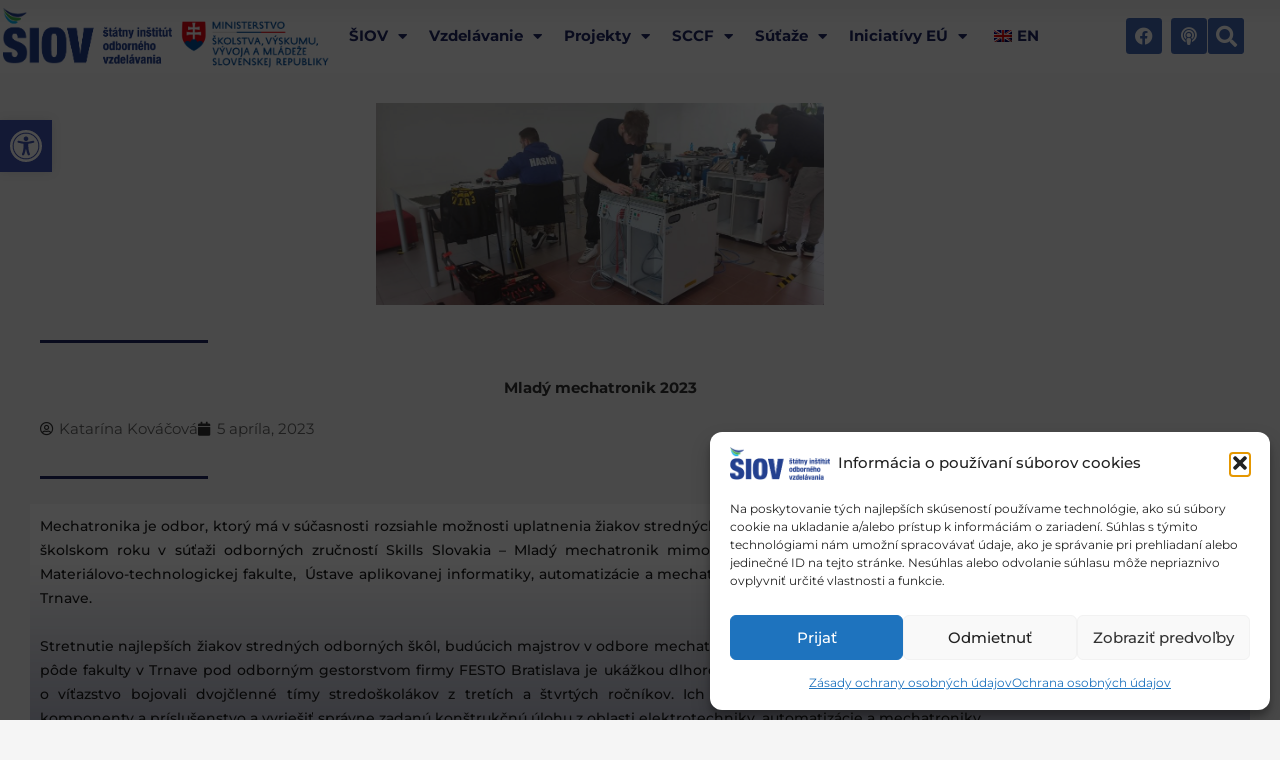

--- FILE ---
content_type: text/html; charset=UTF-8
request_url: https://siov.sk/mlady-mechatronik-2023-2/
body_size: 260731
content:
<!DOCTYPE html>
<html lang="sk-SK">
<head>
<meta charset="UTF-8">
<meta name="viewport" content="width=device-width, initial-scale=1">
<link rel="profile" href="https://gmpg.org/xfn/11"> 
<meta name='robots' content='index, follow, max-image-preview:large, max-snippet:-1, max-video-preview:-1' />
<!-- Google Tag Manager for WordPress by gtm4wp.com -->
<script data-cfasync="false" data-pagespeed-no-defer>
var gtm4wp_datalayer_name = "dataLayer";
var dataLayer = dataLayer || [];
</script>
<!-- End Google Tag Manager for WordPress by gtm4wp.com -->
<!-- This site is optimized with the Yoast SEO plugin v26.7 - https://yoast.com/wordpress/plugins/seo/ -->
<title>Mladý mechatronik 2023 - ŠIOV - štátny inštitút odborného vzdelávania</title>
<link rel="canonical" href="https://siov.sk/mlady-mechatronik-2023-2/" />
<meta property="og:locale" content="sk_SK" />
<meta property="og:type" content="article" />
<meta property="og:title" content="Mladý mechatronik 2023 - ŠIOV - štátny inštitút odborného vzdelávania" />
<meta property="og:description" content="Mechatronika je odbor, ktorý má v súčasnosti rozsiahle možnosti uplatnenia žiakov stredných škôl v praxi. Aj preto bol záujem žiakov predstaviť sa v tomto školskom roku v súťaži odborných zručností Skills Slovakia – Mladý mechatronik mimoriadny. Finálové celoštátne kolo prebehlo 29.-30. marca na Materiálovo-technologickej fakulte, &nbsp;Ústave aplikovanej informatiky, automatizácie a mechatroniky Slovenskej technickej univerzity Bratislava [&hellip;]" />
<meta property="og:url" content="https://siov.sk/mlady-mechatronik-2023-2/" />
<meta property="og:site_name" content="ŠIOV - štátny inštitút odborného vzdelávania" />
<meta property="article:publisher" content="https://www.facebook.com/Statnyinstitutodbornehovzdelavania" />
<meta property="article:published_time" content="2023-04-05T12:41:00+00:00" />
<meta property="og:image" content="https://siov.sk/wp-content/uploads/2023/04/337387590_605224964496426_2612397681749785556_n.jpg" />
<meta property="og:image:width" content="2000" />
<meta property="og:image:height" content="900" />
<meta property="og:image:type" content="image/jpeg" />
<meta name="author" content="Katarína Kováčová" />
<meta name="twitter:card" content="summary_large_image" />
<meta name="twitter:label1" content="Autor" />
<meta name="twitter:data1" content="Katarína Kováčová" />
<meta name="twitter:label2" content="Predpokladaný čas čítania" />
<meta name="twitter:data2" content="2 minúty" />
<script type="application/ld+json" class="yoast-schema-graph">{"@context":"https://schema.org","@graph":[{"@type":"Article","@id":"https://siov.sk/mlady-mechatronik-2023-2/#article","isPartOf":{"@id":"https://siov.sk/mlady-mechatronik-2023-2/"},"author":{"name":"Katarína Kováčová","@id":"https://siov.sk/#/schema/person/e42d633fbd958c6a726e8834d8965e6c"},"headline":"Mladý mechatronik 2023","datePublished":"2023-04-05T12:41:00+00:00","mainEntityOfPage":{"@id":"https://siov.sk/mlady-mechatronik-2023-2/"},"wordCount":322,"publisher":{"@id":"https://siov.sk/#organization"},"image":{"@id":"https://siov.sk/mlady-mechatronik-2023-2/#primaryimage"},"thumbnailUrl":"https://siov.sk/wp-content/uploads/2023/04/337387590_605224964496426_2612397681749785556_n.jpg","articleSection":["Aktuality"],"inLanguage":"sk-SK"},{"@type":"WebPage","@id":"https://siov.sk/mlady-mechatronik-2023-2/","url":"https://siov.sk/mlady-mechatronik-2023-2/","name":"Mladý mechatronik 2023 - ŠIOV - štátny inštitút odborného vzdelávania","isPartOf":{"@id":"https://siov.sk/#website"},"primaryImageOfPage":{"@id":"https://siov.sk/mlady-mechatronik-2023-2/#primaryimage"},"image":{"@id":"https://siov.sk/mlady-mechatronik-2023-2/#primaryimage"},"thumbnailUrl":"https://siov.sk/wp-content/uploads/2023/04/337387590_605224964496426_2612397681749785556_n.jpg","datePublished":"2023-04-05T12:41:00+00:00","breadcrumb":{"@id":"https://siov.sk/mlady-mechatronik-2023-2/#breadcrumb"},"inLanguage":"sk-SK","potentialAction":[{"@type":"ReadAction","target":["https://siov.sk/mlady-mechatronik-2023-2/"]}]},{"@type":"ImageObject","inLanguage":"sk-SK","@id":"https://siov.sk/mlady-mechatronik-2023-2/#primaryimage","url":"https://siov.sk/wp-content/uploads/2023/04/337387590_605224964496426_2612397681749785556_n.jpg","contentUrl":"https://siov.sk/wp-content/uploads/2023/04/337387590_605224964496426_2612397681749785556_n.jpg","width":2000,"height":900},{"@type":"BreadcrumbList","@id":"https://siov.sk/mlady-mechatronik-2023-2/#breadcrumb","itemListElement":[{"@type":"ListItem","position":1,"name":"Home","item":"https://siov.sk/"},{"@type":"ListItem","position":2,"name":"Aktuality 55","item":"https://siov.sk/aktuality/"},{"@type":"ListItem","position":3,"name":"Mladý mechatronik 2023"}]},{"@type":"WebSite","@id":"https://siov.sk/#website","url":"https://siov.sk/","name":"ŠIOV - štátny inštitút odborného vzdelávania","description":"","publisher":{"@id":"https://siov.sk/#organization"},"potentialAction":[{"@type":"SearchAction","target":{"@type":"EntryPoint","urlTemplate":"https://siov.sk/?s={search_term_string}"},"query-input":{"@type":"PropertyValueSpecification","valueRequired":true,"valueName":"search_term_string"}}],"inLanguage":"sk-SK"},{"@type":"Organization","@id":"https://siov.sk/#organization","name":"ŠIOV - štátny inštitút odborného vzdelávania","url":"https://siov.sk/","logo":{"@type":"ImageObject","inLanguage":"sk-SK","@id":"https://siov.sk/#/schema/logo/image/","url":"https://siov.sk/wp-content/uploads/2024/02/logo-SIOV.png","contentUrl":"https://siov.sk/wp-content/uploads/2024/02/logo-SIOV.png","width":431,"height":143,"caption":"ŠIOV - štátny inštitút odborného vzdelávania"},"image":{"@id":"https://siov.sk/#/schema/logo/image/"},"sameAs":["https://www.facebook.com/Statnyinstitutodbornehovzdelavania"]},{"@type":"Person","@id":"https://siov.sk/#/schema/person/e42d633fbd958c6a726e8834d8965e6c","name":"Katarína Kováčová","url":"https://siov.sk/author/katkakovacova/"}]}</script>
<!-- / Yoast SEO plugin. -->
<link rel='dns-prefetch' href='//fonts.googleapis.com' />
<link rel="alternate" type="application/rss+xml" title="RSS kanál: ŠIOV - štátny inštitút odborného vzdelávania &raquo;" href="https://siov.sk/feed/" />
<link rel="alternate" type="application/rss+xml" title="RSS kanál komentárov webu ŠIOV - štátny inštitút odborného vzdelávania &raquo;" href="https://siov.sk/comments/feed/" />
<style id='wp-img-auto-sizes-contain-inline-css'>
img:is([sizes=auto i],[sizes^="auto," i]){contain-intrinsic-size:3000px 1500px}
/*# sourceURL=wp-img-auto-sizes-contain-inline-css */
</style>
<!-- <link rel='stylesheet' id='astra-theme-css-css' href='https://siov.sk/wp-content/themes/astra/assets/css/minified/main.min.css?ver=4.12.0' media='all' /> -->
<link rel="stylesheet" type="text/css" href="//siov.sk/wp-content/cache/wpfc-minified/fp7iayna/fto1k.css" media="all"/>
<style id='astra-theme-css-inline-css'>
.ast-no-sidebar .entry-content .alignfull {margin-left: calc( -50vw + 50%);margin-right: calc( -50vw + 50%);max-width: 100vw;width: 100vw;}.ast-no-sidebar .entry-content .alignwide {margin-left: calc(-41vw + 50%);margin-right: calc(-41vw + 50%);max-width: unset;width: unset;}.ast-no-sidebar .entry-content .alignfull .alignfull,.ast-no-sidebar .entry-content .alignfull .alignwide,.ast-no-sidebar .entry-content .alignwide .alignfull,.ast-no-sidebar .entry-content .alignwide .alignwide,.ast-no-sidebar .entry-content .wp-block-column .alignfull,.ast-no-sidebar .entry-content .wp-block-column .alignwide{width: 100%;margin-left: auto;margin-right: auto;}.wp-block-gallery,.blocks-gallery-grid {margin: 0;}.wp-block-separator {max-width: 100px;}.wp-block-separator.is-style-wide,.wp-block-separator.is-style-dots {max-width: none;}.entry-content .has-2-columns .wp-block-column:first-child {padding-right: 10px;}.entry-content .has-2-columns .wp-block-column:last-child {padding-left: 10px;}@media (max-width: 782px) {.entry-content .wp-block-columns .wp-block-column {flex-basis: 100%;}.entry-content .has-2-columns .wp-block-column:first-child {padding-right: 0;}.entry-content .has-2-columns .wp-block-column:last-child {padding-left: 0;}}body .entry-content .wp-block-latest-posts {margin-left: 0;}body .entry-content .wp-block-latest-posts li {list-style: none;}.ast-no-sidebar .ast-container .entry-content .wp-block-latest-posts {margin-left: 0;}.ast-header-break-point .entry-content .alignwide {margin-left: auto;margin-right: auto;}.entry-content .blocks-gallery-item img {margin-bottom: auto;}.wp-block-pullquote {border-top: 4px solid #555d66;border-bottom: 4px solid #555d66;color: #40464d;}:root{--ast-post-nav-space:0;--ast-container-default-xlg-padding:6.67em;--ast-container-default-lg-padding:5.67em;--ast-container-default-slg-padding:4.34em;--ast-container-default-md-padding:3.34em;--ast-container-default-sm-padding:6.67em;--ast-container-default-xs-padding:2.4em;--ast-container-default-xxs-padding:1.4em;--ast-code-block-background:#EEEEEE;--ast-comment-inputs-background:#FAFAFA;--ast-normal-container-width:1200px;--ast-narrow-container-width:750px;--ast-blog-title-font-weight:normal;--ast-blog-meta-weight:inherit;--ast-global-color-primary:var(--ast-global-color-5);--ast-global-color-secondary:var(--ast-global-color-4);--ast-global-color-alternate-background:var(--ast-global-color-7);--ast-global-color-subtle-background:var(--ast-global-color-6);--ast-bg-style-guide:var( --ast-global-color-secondary,--ast-global-color-5 );--ast-shadow-style-guide:0px 0px 4px 0 #00000057;--ast-global-dark-bg-style:#fff;--ast-global-dark-lfs:#fbfbfb;--ast-widget-bg-color:#fafafa;--ast-wc-container-head-bg-color:#fbfbfb;--ast-title-layout-bg:#eeeeee;--ast-search-border-color:#e7e7e7;--ast-lifter-hover-bg:#e6e6e6;--ast-gallery-block-color:#000;--srfm-color-input-label:var(--ast-global-color-2);}html{font-size:93.75%;}a,.page-title{color:#0092d0;}a:hover,a:focus{color:#349637;}body,button,input,select,textarea,.ast-button,.ast-custom-button{font-family:'Montserrat',sans-serif;font-weight:400;font-size:15px;font-size:1rem;line-height:var(--ast-body-line-height,1.65em);}blockquote{color:var(--ast-global-color-3);}h1,h2,h3,h4,h5,h6,.entry-content :where(h1,h2,h3,h4,h5,h6),.site-title,.site-title a{font-family:'Montserrat',sans-serif;font-weight:400;}.site-title{font-size:25px;font-size:1.6666666666667rem;display:none;}header .custom-logo-link img{max-width:300px;width:300px;}.astra-logo-svg{width:300px;}.site-header .site-description{font-size:15px;font-size:1rem;display:none;}.entry-title{font-size:26px;font-size:1.7333333333333rem;}.archive .ast-article-post .ast-article-inner,.blog .ast-article-post .ast-article-inner,.archive .ast-article-post .ast-article-inner:hover,.blog .ast-article-post .ast-article-inner:hover{overflow:hidden;}h1,.entry-content :where(h1){font-size:40px;font-size:2.6666666666667rem;font-weight:400;font-family:'Montserrat',sans-serif;line-height:1.4em;}h2,.entry-content :where(h2){font-size:32px;font-size:2.1333333333333rem;font-weight:400;font-family:'Montserrat',sans-serif;line-height:1.3em;}h3,.entry-content :where(h3){font-size:26px;font-size:1.7333333333333rem;font-weight:400;font-family:'Montserrat',sans-serif;line-height:1.3em;}h4,.entry-content :where(h4){font-size:24px;font-size:1.6rem;line-height:1.2em;font-weight:400;font-family:'Montserrat',sans-serif;}h5,.entry-content :where(h5){font-size:20px;font-size:1.3333333333333rem;line-height:1.2em;font-weight:400;font-family:'Montserrat',sans-serif;}h6,.entry-content :where(h6){font-size:16px;font-size:1.0666666666667rem;line-height:1.25em;font-weight:400;font-family:'Montserrat',sans-serif;}::selection{background-color:#1d2663;color:#ffffff;}body,h1,h2,h3,h4,h5,h6,.entry-title a,.entry-content :where(h1,h2,h3,h4,h5,h6){color:var(--ast-global-color-3);}.tagcloud a:hover,.tagcloud a:focus,.tagcloud a.current-item{color:#ffffff;border-color:#0092d0;background-color:#0092d0;}input:focus,input[type="text"]:focus,input[type="email"]:focus,input[type="url"]:focus,input[type="password"]:focus,input[type="reset"]:focus,input[type="search"]:focus,textarea:focus{border-color:#0092d0;}input[type="radio"]:checked,input[type=reset],input[type="checkbox"]:checked,input[type="checkbox"]:hover:checked,input[type="checkbox"]:focus:checked,input[type=range]::-webkit-slider-thumb{border-color:#0092d0;background-color:#0092d0;box-shadow:none;}.site-footer a:hover + .post-count,.site-footer a:focus + .post-count{background:#0092d0;border-color:#0092d0;}.single .nav-links .nav-previous,.single .nav-links .nav-next{color:#0092d0;}.entry-meta,.entry-meta *{line-height:1.45;color:#0092d0;}.entry-meta a:not(.ast-button):hover,.entry-meta a:not(.ast-button):hover *,.entry-meta a:not(.ast-button):focus,.entry-meta a:not(.ast-button):focus *,.page-links > .page-link,.page-links .page-link:hover,.post-navigation a:hover{color:#349637;}#cat option,.secondary .calendar_wrap thead a,.secondary .calendar_wrap thead a:visited{color:#0092d0;}.secondary .calendar_wrap #today,.ast-progress-val span{background:#0092d0;}.secondary a:hover + .post-count,.secondary a:focus + .post-count{background:#0092d0;border-color:#0092d0;}.calendar_wrap #today > a{color:#ffffff;}.page-links .page-link,.single .post-navigation a{color:#0092d0;}.ast-search-menu-icon .search-form button.search-submit{padding:0 4px;}.ast-search-menu-icon form.search-form{padding-right:0;}.ast-search-menu-icon.slide-search input.search-field{width:0;}.ast-header-search .ast-search-menu-icon.ast-dropdown-active .search-form,.ast-header-search .ast-search-menu-icon.ast-dropdown-active .search-field:focus{transition:all 0.2s;border-color:var(--ast-global-color-0);}.search-form input.search-field:focus{outline:none;}.widget-title,.widget .wp-block-heading{font-size:21px;font-size:1.4rem;color:var(--ast-global-color-3);}.single .ast-author-details .author-title{color:#349637;}.ast-single-post .entry-content a,.ast-comment-content a:not(.ast-comment-edit-reply-wrap a){text-decoration:underline;}.ast-single-post .wp-block-button .wp-block-button__link,.ast-single-post .elementor-widget-button .elementor-button,a.ast-post-filter-single,.ast-single-post .wp-block-button.is-style-outline .wp-block-button__link,div.ast-custom-button,.ast-single-post .ast-comment-content .comment-reply-link,.ast-single-post .ast-comment-content .comment-edit-link{text-decoration:none;}.ast-search-menu-icon.slide-search a:focus-visible:focus-visible,.astra-search-icon:focus-visible,#close:focus-visible,a:focus-visible,.ast-menu-toggle:focus-visible,.site .skip-link:focus-visible,.wp-block-loginout input:focus-visible,.wp-block-search.wp-block-search__button-inside .wp-block-search__inside-wrapper,.ast-header-navigation-arrow:focus-visible,.ast-orders-table__row .ast-orders-table__cell:focus-visible,a#ast-apply-coupon:focus-visible,#ast-apply-coupon:focus-visible,#close:focus-visible,.button.search-submit:focus-visible,#search_submit:focus,.normal-search:focus-visible,.ast-header-account-wrap:focus-visible,.astra-cart-drawer-close:focus,.ast-single-variation:focus,.ast-button:focus,.ast-builder-button-wrap:has(.ast-custom-button-link:focus),.ast-builder-button-wrap .ast-custom-button-link:focus{outline-style:solid;outline-color:var(--ast-global-color-0);outline-width:thin;border-color:var(--ast-global-color-0);}input:focus,input[type="text"]:focus,input[type="email"]:focus,input[type="url"]:focus,input[type="password"]:focus,input[type="reset"]:focus,input[type="search"]:focus,input[type="number"]:focus,textarea:focus,.wp-block-search__input:focus,[data-section="section-header-mobile-trigger"] .ast-button-wrap .ast-mobile-menu-trigger-minimal:focus,.ast-mobile-popup-drawer.active .menu-toggle-close:focus,#ast-scroll-top:focus,#coupon_code:focus,#ast-coupon-code:focus{border-style:solid;border-color:var(--ast-global-color-0);border-width:thin;outline-color:var(--ast-global-color-0);}input{outline:none;}.site-logo-img img{ transition:all 0.2s linear;}body .ast-oembed-container *{position:absolute;top:0;width:100%;height:100%;left:0;}body .wp-block-embed-pocket-casts .ast-oembed-container *{position:unset;}.ast-single-post-featured-section + article {margin-top: 2em;}.site-content .ast-single-post-featured-section img {width: 100%;overflow: hidden;object-fit: cover;}.site > .ast-single-related-posts-container {margin-top: 0;}@media (min-width: 922px) {.ast-desktop .ast-container--narrow {max-width: var(--ast-narrow-container-width);margin: 0 auto;}}.ast-page-builder-template .hentry {margin: 0;}.ast-page-builder-template .site-content > .ast-container {max-width: 100%;padding: 0;}.ast-page-builder-template .site .site-content #primary {padding: 0;margin: 0;}.ast-page-builder-template .no-results {text-align: center;margin: 4em auto;}.ast-page-builder-template .ast-pagination {padding: 2em;}.ast-page-builder-template .entry-header.ast-no-title.ast-no-thumbnail {margin-top: 0;}.ast-page-builder-template .entry-header.ast-header-without-markup {margin-top: 0;margin-bottom: 0;}.ast-page-builder-template .entry-header.ast-no-title.ast-no-meta {margin-bottom: 0;}.ast-page-builder-template.single .post-navigation {padding-bottom: 2em;}.ast-page-builder-template.single-post .site-content > .ast-container {max-width: 100%;}.ast-page-builder-template .entry-header {margin-top: 4em;margin-left: auto;margin-right: auto;padding-left: 20px;padding-right: 20px;}.single.ast-page-builder-template .entry-header {padding-left: 20px;padding-right: 20px;}.ast-page-builder-template .ast-archive-description {margin: 4em auto 0;padding-left: 20px;padding-right: 20px;}.ast-page-builder-template.ast-no-sidebar .entry-content .alignwide {margin-left: 0;margin-right: 0;}@media (max-width:921.9px){#ast-desktop-header{display:none;}}@media (min-width:922px){#ast-mobile-header{display:none;}}@media( max-width: 420px ) {.single .nav-links .nav-previous,.single .nav-links .nav-next {width: 100%;text-align: center;}}.wp-block-buttons.aligncenter{justify-content:center;}@media (max-width:921px){.ast-theme-transparent-header #primary,.ast-theme-transparent-header #secondary{padding:0;}}@media (max-width:921px){.ast-plain-container.ast-no-sidebar #primary{padding:0;}}.ast-plain-container.ast-no-sidebar #primary{margin-top:0;margin-bottom:0;}@media (min-width:1200px){.wp-block-group .has-background{padding:20px;}}@media (min-width:1200px){.ast-page-builder-template.ast-no-sidebar .entry-content .wp-block-cover.alignwide,.ast-page-builder-template.ast-no-sidebar .entry-content .wp-block-cover.alignfull{padding-right:0;padding-left:0;}}@media (min-width:1200px){.wp-block-cover-image.alignwide .wp-block-cover__inner-container,.wp-block-cover.alignwide .wp-block-cover__inner-container,.wp-block-cover-image.alignfull .wp-block-cover__inner-container,.wp-block-cover.alignfull .wp-block-cover__inner-container{width:100%;}}.wp-block-columns{margin-bottom:unset;}.wp-block-image.size-full{margin:2rem 0;}.wp-block-separator.has-background{padding:0;}.wp-block-gallery{margin-bottom:1.6em;}.wp-block-group{padding-top:4em;padding-bottom:4em;}.wp-block-group__inner-container .wp-block-columns:last-child,.wp-block-group__inner-container :last-child,.wp-block-table table{margin-bottom:0;}.blocks-gallery-grid{width:100%;}.wp-block-navigation-link__content{padding:5px 0;}.wp-block-group .wp-block-group .has-text-align-center,.wp-block-group .wp-block-column .has-text-align-center{max-width:100%;}.has-text-align-center{margin:0 auto;}@media (min-width:1200px){.wp-block-cover__inner-container,.alignwide .wp-block-group__inner-container,.alignfull .wp-block-group__inner-container{max-width:1200px;margin:0 auto;}.wp-block-group.alignnone,.wp-block-group.aligncenter,.wp-block-group.alignleft,.wp-block-group.alignright,.wp-block-group.alignwide,.wp-block-columns.alignwide{margin:2rem 0 1rem 0;}}@media (max-width:1200px){.wp-block-group{padding:3em;}.wp-block-group .wp-block-group{padding:1.5em;}.wp-block-columns,.wp-block-column{margin:1rem 0;}}@media (min-width:921px){.wp-block-columns .wp-block-group{padding:2em;}}@media (max-width:544px){.wp-block-cover-image .wp-block-cover__inner-container,.wp-block-cover .wp-block-cover__inner-container{width:unset;}.wp-block-cover,.wp-block-cover-image{padding:2em 0;}.wp-block-group,.wp-block-cover{padding:2em;}.wp-block-media-text__media img,.wp-block-media-text__media video{width:unset;max-width:100%;}.wp-block-media-text.has-background .wp-block-media-text__content{padding:1em;}}.wp-block-image.aligncenter{margin-left:auto;margin-right:auto;}.wp-block-table.aligncenter{margin-left:auto;margin-right:auto;}@media (min-width:544px){.entry-content .wp-block-media-text.has-media-on-the-right .wp-block-media-text__content{padding:0 8% 0 0;}.entry-content .wp-block-media-text .wp-block-media-text__content{padding:0 0 0 8%;}.ast-plain-container .site-content .entry-content .has-custom-content-position.is-position-bottom-left > *,.ast-plain-container .site-content .entry-content .has-custom-content-position.is-position-bottom-right > *,.ast-plain-container .site-content .entry-content .has-custom-content-position.is-position-top-left > *,.ast-plain-container .site-content .entry-content .has-custom-content-position.is-position-top-right > *,.ast-plain-container .site-content .entry-content .has-custom-content-position.is-position-center-right > *,.ast-plain-container .site-content .entry-content .has-custom-content-position.is-position-center-left > *{margin:0;}}@media (max-width:544px){.entry-content .wp-block-media-text .wp-block-media-text__content{padding:8% 0;}.wp-block-media-text .wp-block-media-text__media img{width:auto;max-width:100%;}}.wp-block-button.is-style-outline .wp-block-button__link{border-color:#1d2663;}div.wp-block-button.is-style-outline > .wp-block-button__link:not(.has-text-color),div.wp-block-button.wp-block-button__link.is-style-outline:not(.has-text-color){color:#1d2663;}.wp-block-button.is-style-outline .wp-block-button__link:hover,.wp-block-buttons .wp-block-button.is-style-outline .wp-block-button__link:focus,.wp-block-buttons .wp-block-button.is-style-outline > .wp-block-button__link:not(.has-text-color):hover,.wp-block-buttons .wp-block-button.wp-block-button__link.is-style-outline:not(.has-text-color):hover{color:#ffffff;background-color:#349637;border-color:#349637;}.post-page-numbers.current .page-link,.ast-pagination .page-numbers.current{color:#ffffff;border-color:#1d2663;background-color:#1d2663;}@media (min-width:544px){.entry-content > .alignleft{margin-right:20px;}.entry-content > .alignright{margin-left:20px;}}.wp-block-button.is-style-outline .wp-block-button__link.wp-element-button,.ast-outline-button{border-color:#1d2663;font-family:inherit;font-weight:inherit;line-height:1em;}.wp-block-buttons .wp-block-button.is-style-outline > .wp-block-button__link:not(.has-text-color),.wp-block-buttons .wp-block-button.wp-block-button__link.is-style-outline:not(.has-text-color),.ast-outline-button{color:#1d2663;}.wp-block-button.is-style-outline .wp-block-button__link:hover,.wp-block-buttons .wp-block-button.is-style-outline .wp-block-button__link:focus,.wp-block-buttons .wp-block-button.is-style-outline > .wp-block-button__link:not(.has-text-color):hover,.wp-block-buttons .wp-block-button.wp-block-button__link.is-style-outline:not(.has-text-color):hover,.ast-outline-button:hover,.ast-outline-button:focus,.wp-block-uagb-buttons-child .uagb-buttons-repeater.ast-outline-button:hover,.wp-block-uagb-buttons-child .uagb-buttons-repeater.ast-outline-button:focus{color:#ffffff;background-color:#349637;border-color:#349637;}.wp-block-button .wp-block-button__link.wp-element-button.is-style-outline:not(.has-background),.wp-block-button.is-style-outline>.wp-block-button__link.wp-element-button:not(.has-background),.ast-outline-button{background-color:transparent;}.entry-content[data-ast-blocks-layout] > figure{margin-bottom:1em;}h1.widget-title{font-weight:400;}h2.widget-title{font-weight:400;}h3.widget-title{font-weight:400;}.elementor-widget-container .elementor-loop-container .e-loop-item[data-elementor-type="loop-item"]{width:100%;}@media (max-width:921px){.ast-left-sidebar #content > .ast-container{display:flex;flex-direction:column-reverse;width:100%;}.ast-separate-container .ast-article-post,.ast-separate-container .ast-article-single{padding:1.5em 2.14em;}.ast-author-box img.avatar{margin:20px 0 0 0;}}@media (min-width:922px){.ast-separate-container.ast-right-sidebar #primary,.ast-separate-container.ast-left-sidebar #primary{border:0;}.search-no-results.ast-separate-container #primary{margin-bottom:4em;}}.wp-block-button .wp-block-button__link{color:#ffffff;}.wp-block-button .wp-block-button__link:hover,.wp-block-button .wp-block-button__link:focus{color:#ffffff;background-color:#349637;border-color:#349637;}.elementor-widget-heading h1.elementor-heading-title{line-height:1.4em;}.elementor-widget-heading h2.elementor-heading-title{line-height:1.3em;}.elementor-widget-heading h3.elementor-heading-title{line-height:1.3em;}.elementor-widget-heading h4.elementor-heading-title{line-height:1.2em;}.elementor-widget-heading h5.elementor-heading-title{line-height:1.2em;}.elementor-widget-heading h6.elementor-heading-title{line-height:1.25em;}.wp-block-button .wp-block-button__link{border-color:#1d2663;background-color:#1d2663;color:#ffffff;font-family:inherit;font-weight:inherit;line-height:1em;padding-top:15px;padding-right:30px;padding-bottom:15px;padding-left:30px;}@media (max-width:921px){.wp-block-button .wp-block-button__link{padding-top:14px;padding-right:28px;padding-bottom:14px;padding-left:28px;}}@media (max-width:544px){.wp-block-button .wp-block-button__link{padding-top:12px;padding-right:24px;padding-bottom:12px;padding-left:24px;}}.menu-toggle,button,.ast-button,.ast-custom-button,.button,input#submit,input[type="button"],input[type="submit"],input[type="reset"],form[CLASS*="wp-block-search__"].wp-block-search .wp-block-search__inside-wrapper .wp-block-search__button{border-style:solid;border-top-width:0;border-right-width:0;border-left-width:0;border-bottom-width:0;color:#ffffff;border-color:#1d2663;background-color:#1d2663;padding-top:15px;padding-right:30px;padding-bottom:15px;padding-left:30px;font-family:inherit;font-weight:inherit;line-height:1em;}button:focus,.menu-toggle:hover,button:hover,.ast-button:hover,.ast-custom-button:hover .button:hover,.ast-custom-button:hover ,input[type=reset]:hover,input[type=reset]:focus,input#submit:hover,input#submit:focus,input[type="button"]:hover,input[type="button"]:focus,input[type="submit"]:hover,input[type="submit"]:focus,form[CLASS*="wp-block-search__"].wp-block-search .wp-block-search__inside-wrapper .wp-block-search__button:hover,form[CLASS*="wp-block-search__"].wp-block-search .wp-block-search__inside-wrapper .wp-block-search__button:focus{color:#ffffff;background-color:#349637;border-color:#349637;}@media (max-width:921px){.menu-toggle,button,.ast-button,.ast-custom-button,.button,input#submit,input[type="button"],input[type="submit"],input[type="reset"],form[CLASS*="wp-block-search__"].wp-block-search .wp-block-search__inside-wrapper .wp-block-search__button{padding-top:14px;padding-right:28px;padding-bottom:14px;padding-left:28px;}}@media (max-width:544px){.menu-toggle,button,.ast-button,.ast-custom-button,.button,input#submit,input[type="button"],input[type="submit"],input[type="reset"],form[CLASS*="wp-block-search__"].wp-block-search .wp-block-search__inside-wrapper .wp-block-search__button{padding-top:12px;padding-right:24px;padding-bottom:12px;padding-left:24px;}}@media (max-width:921px){.ast-mobile-header-stack .main-header-bar .ast-search-menu-icon{display:inline-block;}.ast-header-break-point.ast-header-custom-item-outside .ast-mobile-header-stack .main-header-bar .ast-search-icon{margin:0;}.ast-comment-avatar-wrap img{max-width:2.5em;}.ast-comment-meta{padding:0 1.8888em 1.3333em;}.ast-separate-container .ast-comment-list li.depth-1{padding:1.5em 2.14em;}.ast-separate-container .comment-respond{padding:2em 2.14em;}}@media (min-width:544px){.ast-container{max-width:100%;}}@media (max-width:544px){.ast-separate-container .ast-article-post,.ast-separate-container .ast-article-single,.ast-separate-container .comments-title,.ast-separate-container .ast-archive-description{padding:1.5em 1em;}.ast-separate-container #content .ast-container{padding-left:0.54em;padding-right:0.54em;}.ast-separate-container .ast-comment-list .bypostauthor{padding:.5em;}.ast-search-menu-icon.ast-dropdown-active .search-field{width:170px;}} #ast-mobile-header .ast-site-header-cart-li a{pointer-events:none;}@media (min-width:545px){.ast-page-builder-template .comments-area,.single.ast-page-builder-template .entry-header,.single.ast-page-builder-template .post-navigation,.single.ast-page-builder-template .ast-single-related-posts-container{max-width:1240px;margin-left:auto;margin-right:auto;}}body,.ast-separate-container{background-color:var(--ast-global-color-4);background-image:none;}.ast-no-sidebar.ast-separate-container .entry-content .alignfull {margin-left: -6.67em;margin-right: -6.67em;width: auto;}@media (max-width: 1200px) {.ast-no-sidebar.ast-separate-container .entry-content .alignfull {margin-left: -2.4em;margin-right: -2.4em;}}@media (max-width: 768px) {.ast-no-sidebar.ast-separate-container .entry-content .alignfull {margin-left: -2.14em;margin-right: -2.14em;}}@media (max-width: 544px) {.ast-no-sidebar.ast-separate-container .entry-content .alignfull {margin-left: -1em;margin-right: -1em;}}.ast-no-sidebar.ast-separate-container .entry-content .alignwide {margin-left: -20px;margin-right: -20px;}.ast-no-sidebar.ast-separate-container .entry-content .wp-block-column .alignfull,.ast-no-sidebar.ast-separate-container .entry-content .wp-block-column .alignwide {margin-left: auto;margin-right: auto;width: 100%;}@media (max-width:921px){.site-title{display:block;}.site-header .site-description{display:none;}h1,.entry-content :where(h1){font-size:30px;}h2,.entry-content :where(h2){font-size:25px;}h3,.entry-content :where(h3){font-size:20px;}}@media (max-width:544px){.site-title{display:block;}.site-header .site-description{display:none;}h1,.entry-content :where(h1){font-size:30px;}h2,.entry-content :where(h2){font-size:25px;}h3,.entry-content :where(h3){font-size:20px;}}@media (max-width:921px){html{font-size:85.5%;}}@media (max-width:544px){html{font-size:85.5%;}}@media (min-width:922px){.ast-container{max-width:1240px;}}@media (min-width:922px){.site-content .ast-container{display:flex;}}@media (max-width:921px){.site-content .ast-container{flex-direction:column;}}@media (min-width:922px){.main-header-menu .sub-menu .menu-item.ast-left-align-sub-menu:hover > .sub-menu,.main-header-menu .sub-menu .menu-item.ast-left-align-sub-menu.focus > .sub-menu{margin-left:-0px;}}.site .comments-area{padding-bottom:3em;}.wp-block-search {margin-bottom: 20px;}.wp-block-site-tagline {margin-top: 20px;}form.wp-block-search .wp-block-search__input,.wp-block-search.wp-block-search__button-inside .wp-block-search__inside-wrapper {border-color: #eaeaea;background: #fafafa;}.wp-block-search.wp-block-search__button-inside .wp-block-search__inside-wrapper .wp-block-search__input:focus,.wp-block-loginout input:focus {outline: thin dotted;}.wp-block-loginout input:focus {border-color: transparent;} form.wp-block-search .wp-block-search__inside-wrapper .wp-block-search__input {padding: 12px;}form.wp-block-search .wp-block-search__button svg {fill: currentColor;width: 20px;height: 20px;}.wp-block-loginout p label {display: block;}.wp-block-loginout p:not(.login-remember):not(.login-submit) input {width: 100%;}.wp-block-loginout .login-remember input {width: 1.1rem;height: 1.1rem;margin: 0 5px 4px 0;vertical-align: middle;}blockquote {padding: 1.2em;}:root .has-ast-global-color-0-color{color:var(--ast-global-color-0);}:root .has-ast-global-color-0-background-color{background-color:var(--ast-global-color-0);}:root .wp-block-button .has-ast-global-color-0-color{color:var(--ast-global-color-0);}:root .wp-block-button .has-ast-global-color-0-background-color{background-color:var(--ast-global-color-0);}:root .has-ast-global-color-1-color{color:var(--ast-global-color-1);}:root .has-ast-global-color-1-background-color{background-color:var(--ast-global-color-1);}:root .wp-block-button .has-ast-global-color-1-color{color:var(--ast-global-color-1);}:root .wp-block-button .has-ast-global-color-1-background-color{background-color:var(--ast-global-color-1);}:root .has-ast-global-color-2-color{color:var(--ast-global-color-2);}:root .has-ast-global-color-2-background-color{background-color:var(--ast-global-color-2);}:root .wp-block-button .has-ast-global-color-2-color{color:var(--ast-global-color-2);}:root .wp-block-button .has-ast-global-color-2-background-color{background-color:var(--ast-global-color-2);}:root .has-ast-global-color-3-color{color:var(--ast-global-color-3);}:root .has-ast-global-color-3-background-color{background-color:var(--ast-global-color-3);}:root .wp-block-button .has-ast-global-color-3-color{color:var(--ast-global-color-3);}:root .wp-block-button .has-ast-global-color-3-background-color{background-color:var(--ast-global-color-3);}:root .has-ast-global-color-4-color{color:var(--ast-global-color-4);}:root .has-ast-global-color-4-background-color{background-color:var(--ast-global-color-4);}:root .wp-block-button .has-ast-global-color-4-color{color:var(--ast-global-color-4);}:root .wp-block-button .has-ast-global-color-4-background-color{background-color:var(--ast-global-color-4);}:root .has-ast-global-color-5-color{color:var(--ast-global-color-5);}:root .has-ast-global-color-5-background-color{background-color:var(--ast-global-color-5);}:root .wp-block-button .has-ast-global-color-5-color{color:var(--ast-global-color-5);}:root .wp-block-button .has-ast-global-color-5-background-color{background-color:var(--ast-global-color-5);}:root .has-ast-global-color-6-color{color:var(--ast-global-color-6);}:root .has-ast-global-color-6-background-color{background-color:var(--ast-global-color-6);}:root .wp-block-button .has-ast-global-color-6-color{color:var(--ast-global-color-6);}:root .wp-block-button .has-ast-global-color-6-background-color{background-color:var(--ast-global-color-6);}:root .has-ast-global-color-7-color{color:var(--ast-global-color-7);}:root .has-ast-global-color-7-background-color{background-color:var(--ast-global-color-7);}:root .wp-block-button .has-ast-global-color-7-color{color:var(--ast-global-color-7);}:root .wp-block-button .has-ast-global-color-7-background-color{background-color:var(--ast-global-color-7);}:root .has-ast-global-color-8-color{color:var(--ast-global-color-8);}:root .has-ast-global-color-8-background-color{background-color:var(--ast-global-color-8);}:root .wp-block-button .has-ast-global-color-8-color{color:var(--ast-global-color-8);}:root .wp-block-button .has-ast-global-color-8-background-color{background-color:var(--ast-global-color-8);}:root{--ast-global-color-0:#0170B9;--ast-global-color-1:#3a3a3a;--ast-global-color-2:#3a3a3a;--ast-global-color-3:#4B4F58;--ast-global-color-4:#F5F5F5;--ast-global-color-5:#FFFFFF;--ast-global-color-6:#E5E5E5;--ast-global-color-7:#424242;--ast-global-color-8:#000000;}:root {--ast-border-color : #dddddd;}.ast-single-entry-banner {-js-display: flex;display: flex;flex-direction: column;justify-content: center;text-align: center;position: relative;background: var(--ast-title-layout-bg);}.ast-single-entry-banner[data-banner-layout="layout-1"] {max-width: 1200px;background: inherit;padding: 20px 0;}.ast-single-entry-banner[data-banner-width-type="custom"] {margin: 0 auto;width: 100%;}.ast-single-entry-banner + .site-content .entry-header {margin-bottom: 0;}.site .ast-author-avatar {--ast-author-avatar-size: ;}a.ast-underline-text {text-decoration: underline;}.ast-container > .ast-terms-link {position: relative;display: block;}a.ast-button.ast-badge-tax {padding: 4px 8px;border-radius: 3px;font-size: inherit;}header.entry-header{text-align:left;}header.entry-header > *:not(:last-child){margin-bottom:10px;}@media (max-width:921px){header.entry-header{text-align:left;}}@media (max-width:544px){header.entry-header{text-align:left;}}.ast-archive-entry-banner {-js-display: flex;display: flex;flex-direction: column;justify-content: center;text-align: center;position: relative;background: var(--ast-title-layout-bg);}.ast-archive-entry-banner[data-banner-width-type="custom"] {margin: 0 auto;width: 100%;}.ast-archive-entry-banner[data-banner-layout="layout-1"] {background: inherit;padding: 20px 0;text-align: left;}body.archive .ast-archive-description{max-width:1200px;width:100%;text-align:left;padding-top:3em;padding-right:3em;padding-bottom:3em;padding-left:3em;}body.archive .ast-archive-description .ast-archive-title,body.archive .ast-archive-description .ast-archive-title *{font-size:40px;font-size:2.6666666666667rem;}body.archive .ast-archive-description > *:not(:last-child){margin-bottom:10px;}@media (max-width:921px){body.archive .ast-archive-description{text-align:left;}}@media (max-width:544px){body.archive .ast-archive-description{text-align:left;}}.ast-breadcrumbs .trail-browse,.ast-breadcrumbs .trail-items,.ast-breadcrumbs .trail-items li{display:inline-block;margin:0;padding:0;border:none;background:inherit;text-indent:0;text-decoration:none;}.ast-breadcrumbs .trail-browse{font-size:inherit;font-style:inherit;font-weight:inherit;color:inherit;}.ast-breadcrumbs .trail-items{list-style:none;}.trail-items li::after{padding:0 0.3em;content:"\00bb";}.trail-items li:last-of-type::after{display:none;}h1,h2,h3,h4,h5,h6,.entry-content :where(h1,h2,h3,h4,h5,h6){color:var(--ast-global-color-2);}@media (max-width:921px){.ast-builder-grid-row-container.ast-builder-grid-row-tablet-3-firstrow .ast-builder-grid-row > *:first-child,.ast-builder-grid-row-container.ast-builder-grid-row-tablet-3-lastrow .ast-builder-grid-row > *:last-child{grid-column:1 / -1;}}@media (max-width:544px){.ast-builder-grid-row-container.ast-builder-grid-row-mobile-3-firstrow .ast-builder-grid-row > *:first-child,.ast-builder-grid-row-container.ast-builder-grid-row-mobile-3-lastrow .ast-builder-grid-row > *:last-child{grid-column:1 / -1;}}.ast-builder-layout-element[data-section="title_tagline"]{display:flex;}@media (max-width:921px){.ast-header-break-point .ast-builder-layout-element[data-section="title_tagline"]{display:flex;}}@media (max-width:544px){.ast-header-break-point .ast-builder-layout-element[data-section="title_tagline"]{display:flex;}}.ast-builder-menu-1{font-family:inherit;font-weight:inherit;}.ast-builder-menu-1 .sub-menu,.ast-builder-menu-1 .inline-on-mobile .sub-menu{border-top-width:2px;border-bottom-width:0px;border-right-width:0px;border-left-width:0px;border-color:#1d2663;border-style:solid;width:401px;}.ast-builder-menu-1 .sub-menu .sub-menu{top:-2px;}.ast-builder-menu-1 .main-header-menu > .menu-item > .sub-menu,.ast-builder-menu-1 .main-header-menu > .menu-item > .astra-full-megamenu-wrapper{margin-top:75px;}.ast-desktop .ast-builder-menu-1 .main-header-menu > .menu-item > .sub-menu:before,.ast-desktop .ast-builder-menu-1 .main-header-menu > .menu-item > .astra-full-megamenu-wrapper:before{height:calc( 75px + 2px + 5px );}.ast-desktop .ast-builder-menu-1 .menu-item .sub-menu .menu-link{border-style:none;}@media (max-width:921px){.ast-header-break-point .ast-builder-menu-1 .menu-item.menu-item-has-children > .ast-menu-toggle{top:0;}.ast-builder-menu-1 .inline-on-mobile .menu-item.menu-item-has-children > .ast-menu-toggle{right:-15px;}.ast-builder-menu-1 .menu-item-has-children > .menu-link:after{content:unset;}.ast-builder-menu-1 .main-header-menu > .menu-item > .sub-menu,.ast-builder-menu-1 .main-header-menu > .menu-item > .astra-full-megamenu-wrapper{margin-top:0;}}@media (max-width:544px){.ast-header-break-point .ast-builder-menu-1 .menu-item.menu-item-has-children > .ast-menu-toggle{top:0;}.ast-builder-menu-1 .main-header-menu > .menu-item > .sub-menu,.ast-builder-menu-1 .main-header-menu > .menu-item > .astra-full-megamenu-wrapper{margin-top:0;}}.ast-builder-menu-1{display:flex;}@media (max-width:921px){.ast-header-break-point .ast-builder-menu-1{display:flex;}}@media (max-width:544px){.ast-header-break-point .ast-builder-menu-1{display:flex;}}.main-header-bar .main-header-bar-navigation .ast-search-icon {display: block;z-index: 4;position: relative;}.ast-search-icon .ast-icon {z-index: 4;}.ast-search-icon {z-index: 4;position: relative;line-height: normal;}.main-header-bar .ast-search-menu-icon .search-form {background-color: #ffffff;}.ast-search-menu-icon.ast-dropdown-active.slide-search .search-form {visibility: visible;opacity: 1;}.ast-search-menu-icon .search-form {border: 1px solid var(--ast-search-border-color);line-height: normal;padding: 0 3em 0 0;border-radius: 2px;display: inline-block;-webkit-backface-visibility: hidden;backface-visibility: hidden;position: relative;color: inherit;background-color: #fff;}.ast-search-menu-icon .astra-search-icon {-js-display: flex;display: flex;line-height: normal;}.ast-search-menu-icon .astra-search-icon:focus {outline: none;}.ast-search-menu-icon .search-field {border: none;background-color: transparent;transition: all .3s;border-radius: inherit;color: inherit;font-size: inherit;width: 0;color: #757575;}.ast-search-menu-icon .search-submit {display: none;background: none;border: none;font-size: 1.3em;color: #757575;}.ast-search-menu-icon.ast-dropdown-active {visibility: visible;opacity: 1;position: relative;}.ast-search-menu-icon.ast-dropdown-active .search-field,.ast-dropdown-active.ast-search-menu-icon.slide-search input.search-field {width: 235px;}.ast-header-search .ast-search-menu-icon.slide-search .search-form,.ast-header-search .ast-search-menu-icon.ast-inline-search .search-form {-js-display: flex;display: flex;align-items: center;}.ast-search-menu-icon.ast-inline-search .search-field {width : 100%;padding : 0.60em;padding-right : 5.5em;transition: all 0.2s;}.site-header-section-left .ast-search-menu-icon.slide-search .search-form {padding-left: 2em;padding-right: unset;left: -1em;right: unset;}.site-header-section-left .ast-search-menu-icon.slide-search .search-form .search-field {margin-right: unset;}.ast-search-menu-icon.slide-search .search-form {-webkit-backface-visibility: visible;backface-visibility: visible;visibility: hidden;opacity: 0;transition: all .2s;position: absolute;z-index: 3;right: -1em;top: 50%;transform: translateY(-50%);}.ast-header-search .ast-search-menu-icon .search-form .search-field:-ms-input-placeholder,.ast-header-search .ast-search-menu-icon .search-form .search-field:-ms-input-placeholder{opacity:0.5;}.ast-header-search .ast-search-menu-icon.slide-search .search-form,.ast-header-search .ast-search-menu-icon.ast-inline-search .search-form{-js-display:flex;display:flex;align-items:center;}.ast-builder-layout-element.ast-header-search{height:auto;}.ast-header-search .astra-search-icon{font-size:18px;}@media (max-width:921px){.ast-header-search .astra-search-icon{font-size:18px;}}@media (max-width:544px){.ast-header-search .astra-search-icon{font-size:18px;}}.ast-header-search{display:flex;}@media (max-width:921px){.ast-header-break-point .ast-header-search{display:flex;}}@media (max-width:544px){.ast-header-break-point .ast-header-search{display:flex;}}.site-below-footer-wrap{padding-top:20px;padding-bottom:20px;}.site-below-footer-wrap[data-section="section-below-footer-builder"]{background-color:#eeeeee;background-image:none;min-height:80px;border-style:solid;border-width:0px;border-top-width:1px;border-top-color:var(--ast-global-color-subtle-background,--ast-global-color-6);}.site-below-footer-wrap[data-section="section-below-footer-builder"] .ast-builder-grid-row{max-width:1200px;min-height:80px;margin-left:auto;margin-right:auto;}.site-below-footer-wrap[data-section="section-below-footer-builder"] .ast-builder-grid-row,.site-below-footer-wrap[data-section="section-below-footer-builder"] .site-footer-section{align-items:flex-start;}.site-below-footer-wrap[data-section="section-below-footer-builder"].ast-footer-row-inline .site-footer-section{display:flex;margin-bottom:0;}.ast-builder-grid-row-full .ast-builder-grid-row{grid-template-columns:1fr;}@media (max-width:921px){.site-below-footer-wrap[data-section="section-below-footer-builder"].ast-footer-row-tablet-inline .site-footer-section{display:flex;margin-bottom:0;}.site-below-footer-wrap[data-section="section-below-footer-builder"].ast-footer-row-tablet-stack .site-footer-section{display:block;margin-bottom:10px;}.ast-builder-grid-row-container.ast-builder-grid-row-tablet-full .ast-builder-grid-row{grid-template-columns:1fr;}}@media (max-width:544px){.site-below-footer-wrap[data-section="section-below-footer-builder"].ast-footer-row-mobile-inline .site-footer-section{display:flex;margin-bottom:0;}.site-below-footer-wrap[data-section="section-below-footer-builder"].ast-footer-row-mobile-stack .site-footer-section{display:block;margin-bottom:10px;}.ast-builder-grid-row-container.ast-builder-grid-row-mobile-full .ast-builder-grid-row{grid-template-columns:1fr;}}.site-below-footer-wrap[data-section="section-below-footer-builder"]{display:grid;}@media (max-width:921px){.ast-header-break-point .site-below-footer-wrap[data-section="section-below-footer-builder"]{display:grid;}}@media (max-width:544px){.ast-header-break-point .site-below-footer-wrap[data-section="section-below-footer-builder"]{display:grid;}}.ast-footer-copyright{text-align:center;}.ast-footer-copyright.site-footer-focus-item {color:#3a3a3a;}@media (max-width:921px){.ast-footer-copyright{text-align:center;}}@media (max-width:544px){.ast-footer-copyright{text-align:center;}}.ast-footer-copyright.ast-builder-layout-element{display:flex;}@media (max-width:921px){.ast-header-break-point .ast-footer-copyright.ast-builder-layout-element{display:flex;}}@media (max-width:544px){.ast-header-break-point .ast-footer-copyright.ast-builder-layout-element{display:flex;}}.elementor-posts-container [CLASS*="ast-width-"]{width:100%;}.elementor-template-full-width .ast-container{display:block;}.elementor-screen-only,.screen-reader-text,.screen-reader-text span,.ui-helper-hidden-accessible{top:0 !important;}@media (max-width:544px){.elementor-element .elementor-wc-products .woocommerce[class*="columns-"] ul.products li.product{width:auto;margin:0;}.elementor-element .woocommerce .woocommerce-result-count{float:none;}}.ast-desktop .ast-mega-menu-enabled .ast-builder-menu-1 div:not( .astra-full-megamenu-wrapper) .sub-menu,.ast-builder-menu-1 .inline-on-mobile .sub-menu,.ast-desktop .ast-builder-menu-1 .astra-full-megamenu-wrapper,.ast-desktop .ast-builder-menu-1 .menu-item .sub-menu{box-shadow:0px 4px 10px -2px rgba(0,0,0,0.1);}.ast-desktop .ast-mobile-popup-drawer.active .ast-mobile-popup-inner{max-width:35%;}@media (max-width:921px){.ast-mobile-popup-drawer.active .ast-mobile-popup-inner{max-width:90%;}}@media (max-width:544px){.ast-mobile-popup-drawer.active .ast-mobile-popup-inner{max-width:90%;}}.ast-header-break-point .main-header-bar{border-bottom-width:1px;}@media (min-width:922px){.main-header-bar{border-bottom-width:1px;}}.main-header-menu .menu-item,#astra-footer-menu .menu-item,.main-header-bar .ast-masthead-custom-menu-items{-js-display:flex;display:flex;-webkit-box-pack:center;-webkit-justify-content:center;-moz-box-pack:center;-ms-flex-pack:center;justify-content:center;-webkit-box-orient:vertical;-webkit-box-direction:normal;-webkit-flex-direction:column;-moz-box-orient:vertical;-moz-box-direction:normal;-ms-flex-direction:column;flex-direction:column;}.main-header-menu > .menu-item > .menu-link,#astra-footer-menu > .menu-item > .menu-link{height:100%;-webkit-box-align:center;-webkit-align-items:center;-moz-box-align:center;-ms-flex-align:center;align-items:center;-js-display:flex;display:flex;}.ast-header-break-point .main-navigation ul .menu-item .menu-link .icon-arrow:first-of-type svg{top:.2em;margin-top:0px;margin-left:0px;width:.65em;transform:translate(0,-2px) rotateZ(270deg);}.ast-mobile-popup-content .ast-submenu-expanded > .ast-menu-toggle{transform:rotateX(180deg);overflow-y:auto;}@media (min-width:922px){.ast-builder-menu .main-navigation > ul > li:last-child a{margin-right:0;}}.ast-separate-container .ast-article-inner{background-color:var(--ast-global-color-5);background-image:none;}@media (max-width:921px){.ast-separate-container .ast-article-inner{background-color:var(--ast-global-color-5);background-image:none;}}@media (max-width:544px){.ast-separate-container .ast-article-inner{background-color:var(--ast-global-color-5);background-image:none;}}.ast-separate-container .ast-article-single:not(.ast-related-post),.ast-separate-container .error-404,.ast-separate-container .no-results,.single.ast-separate-container.ast-author-meta,.ast-separate-container .related-posts-title-wrapper,.ast-separate-container .comments-count-wrapper,.ast-box-layout.ast-plain-container .site-content,.ast-padded-layout.ast-plain-container .site-content,.ast-separate-container .ast-archive-description,.ast-separate-container .comments-area .comment-respond,.ast-separate-container .comments-area .ast-comment-list li,.ast-separate-container .comments-area .comments-title{background-color:var(--ast-global-color-5);background-image:none;}@media (max-width:921px){.ast-separate-container .ast-article-single:not(.ast-related-post),.ast-separate-container .error-404,.ast-separate-container .no-results,.single.ast-separate-container.ast-author-meta,.ast-separate-container .related-posts-title-wrapper,.ast-separate-container .comments-count-wrapper,.ast-box-layout.ast-plain-container .site-content,.ast-padded-layout.ast-plain-container .site-content,.ast-separate-container .ast-archive-description{background-color:var(--ast-global-color-5);background-image:none;}}@media (max-width:544px){.ast-separate-container .ast-article-single:not(.ast-related-post),.ast-separate-container .error-404,.ast-separate-container .no-results,.single.ast-separate-container.ast-author-meta,.ast-separate-container .related-posts-title-wrapper,.ast-separate-container .comments-count-wrapper,.ast-box-layout.ast-plain-container .site-content,.ast-padded-layout.ast-plain-container .site-content,.ast-separate-container .ast-archive-description{background-color:var(--ast-global-color-5);background-image:none;}}.ast-separate-container.ast-two-container #secondary .widget{background-color:var(--ast-global-color-5);background-image:none;}@media (max-width:921px){.ast-separate-container.ast-two-container #secondary .widget{background-color:var(--ast-global-color-5);background-image:none;}}@media (max-width:544px){.ast-separate-container.ast-two-container #secondary .widget{background-color:var(--ast-global-color-5);background-image:none;}}.ast-mobile-header-content > *,.ast-desktop-header-content > * {padding: 10px 0;height: auto;}.ast-mobile-header-content > *:first-child,.ast-desktop-header-content > *:first-child {padding-top: 10px;}.ast-mobile-header-content > .ast-builder-menu,.ast-desktop-header-content > .ast-builder-menu {padding-top: 0;}.ast-mobile-header-content > *:last-child,.ast-desktop-header-content > *:last-child {padding-bottom: 0;}.ast-mobile-header-content .ast-search-menu-icon.ast-inline-search label,.ast-desktop-header-content .ast-search-menu-icon.ast-inline-search label {width: 100%;}.ast-desktop-header-content .main-header-bar-navigation .ast-submenu-expanded > .ast-menu-toggle::before {transform: rotateX(180deg);}#ast-desktop-header .ast-desktop-header-content,.ast-mobile-header-content .ast-search-icon,.ast-desktop-header-content .ast-search-icon,.ast-mobile-header-wrap .ast-mobile-header-content,.ast-main-header-nav-open.ast-popup-nav-open .ast-mobile-header-wrap .ast-mobile-header-content,.ast-main-header-nav-open.ast-popup-nav-open .ast-desktop-header-content {display: none;}.ast-main-header-nav-open.ast-header-break-point #ast-desktop-header .ast-desktop-header-content,.ast-main-header-nav-open.ast-header-break-point .ast-mobile-header-wrap .ast-mobile-header-content {display: block;}.ast-desktop .ast-desktop-header-content .astra-menu-animation-slide-up > .menu-item > .sub-menu,.ast-desktop .ast-desktop-header-content .astra-menu-animation-slide-up > .menu-item .menu-item > .sub-menu,.ast-desktop .ast-desktop-header-content .astra-menu-animation-slide-down > .menu-item > .sub-menu,.ast-desktop .ast-desktop-header-content .astra-menu-animation-slide-down > .menu-item .menu-item > .sub-menu,.ast-desktop .ast-desktop-header-content .astra-menu-animation-fade > .menu-item > .sub-menu,.ast-desktop .ast-desktop-header-content .astra-menu-animation-fade > .menu-item .menu-item > .sub-menu {opacity: 1;visibility: visible;}.ast-hfb-header.ast-default-menu-enable.ast-header-break-point .ast-mobile-header-wrap .ast-mobile-header-content .main-header-bar-navigation {width: unset;margin: unset;}.ast-mobile-header-content.content-align-flex-end .main-header-bar-navigation .menu-item-has-children > .ast-menu-toggle,.ast-desktop-header-content.content-align-flex-end .main-header-bar-navigation .menu-item-has-children > .ast-menu-toggle {left: calc( 20px - 0.907em);right: auto;}.ast-mobile-header-content .ast-search-menu-icon,.ast-mobile-header-content .ast-search-menu-icon.slide-search,.ast-desktop-header-content .ast-search-menu-icon,.ast-desktop-header-content .ast-search-menu-icon.slide-search {width: 100%;position: relative;display: block;right: auto;transform: none;}.ast-mobile-header-content .ast-search-menu-icon.slide-search .search-form,.ast-mobile-header-content .ast-search-menu-icon .search-form,.ast-desktop-header-content .ast-search-menu-icon.slide-search .search-form,.ast-desktop-header-content .ast-search-menu-icon .search-form {right: 0;visibility: visible;opacity: 1;position: relative;top: auto;transform: none;padding: 0;display: block;overflow: hidden;}.ast-mobile-header-content .ast-search-menu-icon.ast-inline-search .search-field,.ast-mobile-header-content .ast-search-menu-icon .search-field,.ast-desktop-header-content .ast-search-menu-icon.ast-inline-search .search-field,.ast-desktop-header-content .ast-search-menu-icon .search-field {width: 100%;padding-right: 5.5em;}.ast-mobile-header-content .ast-search-menu-icon .search-submit,.ast-desktop-header-content .ast-search-menu-icon .search-submit {display: block;position: absolute;height: 100%;top: 0;right: 0;padding: 0 1em;border-radius: 0;}.ast-hfb-header.ast-default-menu-enable.ast-header-break-point .ast-mobile-header-wrap .ast-mobile-header-content .main-header-bar-navigation ul .sub-menu .menu-link {padding-left: 30px;}.ast-hfb-header.ast-default-menu-enable.ast-header-break-point .ast-mobile-header-wrap .ast-mobile-header-content .main-header-bar-navigation .sub-menu .menu-item .menu-item .menu-link {padding-left: 40px;}.ast-mobile-popup-drawer.active .ast-mobile-popup-inner{background-color:#ffffff;;}.ast-mobile-header-wrap .ast-mobile-header-content,.ast-desktop-header-content{background-color:#ffffff;;}.ast-mobile-popup-content > *,.ast-mobile-header-content > *,.ast-desktop-popup-content > *,.ast-desktop-header-content > *{padding-top:0px;padding-bottom:0px;}.content-align-flex-start .ast-builder-layout-element{justify-content:flex-start;}.content-align-flex-start .main-header-menu{text-align:left;}.ast-mobile-popup-drawer.active .menu-toggle-close{color:#3a3a3a;}.ast-mobile-header-wrap .ast-primary-header-bar,.ast-primary-header-bar .site-primary-header-wrap{min-height:70px;}.ast-desktop .ast-primary-header-bar .main-header-menu > .menu-item{line-height:70px;}.ast-header-break-point #masthead .ast-mobile-header-wrap .ast-primary-header-bar,.ast-header-break-point #masthead .ast-mobile-header-wrap .ast-below-header-bar,.ast-header-break-point #masthead .ast-mobile-header-wrap .ast-above-header-bar{padding-left:20px;padding-right:20px;}.ast-header-break-point .ast-primary-header-bar{border-bottom-width:1px;border-bottom-color:var( --ast-global-color-subtle-background,--ast-global-color-7 );border-bottom-style:solid;}@media (min-width:922px){.ast-primary-header-bar{border-bottom-width:1px;border-bottom-color:var( --ast-global-color-subtle-background,--ast-global-color-7 );border-bottom-style:solid;}}.ast-primary-header-bar{background-color:#ffffff;background-image:none;}.ast-primary-header-bar{display:block;}@media (max-width:921px){.ast-header-break-point .ast-primary-header-bar{display:grid;}}@media (max-width:544px){.ast-header-break-point .ast-primary-header-bar{display:grid;}}[data-section="section-header-mobile-trigger"] .ast-button-wrap .ast-mobile-menu-trigger-minimal{color:#1d2663;border:none;background:transparent;}[data-section="section-header-mobile-trigger"] .ast-button-wrap .mobile-menu-toggle-icon .ast-mobile-svg{width:20px;height:20px;fill:#1d2663;}[data-section="section-header-mobile-trigger"] .ast-button-wrap .mobile-menu-wrap .mobile-menu{color:#1d2663;}.ast-builder-menu-mobile .main-navigation .menu-item.menu-item-has-children > .ast-menu-toggle{top:0;}.ast-builder-menu-mobile .main-navigation .menu-item-has-children > .menu-link:after{content:unset;}.ast-hfb-header .ast-builder-menu-mobile .main-header-menu,.ast-hfb-header .ast-builder-menu-mobile .main-navigation .menu-item .menu-link,.ast-hfb-header .ast-builder-menu-mobile .main-navigation .menu-item .sub-menu .menu-link{border-style:none;}.ast-builder-menu-mobile .main-navigation .menu-item.menu-item-has-children > .ast-menu-toggle{top:0;}@media (max-width:921px){.ast-builder-menu-mobile .main-navigation .menu-item.menu-item-has-children > .ast-menu-toggle{top:0;}.ast-builder-menu-mobile .main-navigation .menu-item-has-children > .menu-link:after{content:unset;}}@media (max-width:544px){.ast-builder-menu-mobile .main-navigation .menu-item.menu-item-has-children > .ast-menu-toggle{top:0;}}.ast-builder-menu-mobile .main-navigation{display:block;}@media (max-width:921px){.ast-header-break-point .ast-builder-menu-mobile .main-navigation{display:block;}}@media (max-width:544px){.ast-header-break-point .ast-builder-menu-mobile .main-navigation{display:block;}}:root{--e-global-color-astglobalcolor0:#0170B9;--e-global-color-astglobalcolor1:#3a3a3a;--e-global-color-astglobalcolor2:#3a3a3a;--e-global-color-astglobalcolor3:#4B4F58;--e-global-color-astglobalcolor4:#F5F5F5;--e-global-color-astglobalcolor5:#FFFFFF;--e-global-color-astglobalcolor6:#E5E5E5;--e-global-color-astglobalcolor7:#424242;--e-global-color-astglobalcolor8:#000000;}.ast-desktop .astra-menu-animation-slide-up>.menu-item>.astra-full-megamenu-wrapper,.ast-desktop .astra-menu-animation-slide-up>.menu-item>.sub-menu,.ast-desktop .astra-menu-animation-slide-up>.menu-item>.sub-menu .sub-menu{opacity:0;visibility:hidden;transform:translateY(.5em);transition:visibility .2s ease,transform .2s ease}.ast-desktop .astra-menu-animation-slide-up>.menu-item .menu-item.focus>.sub-menu,.ast-desktop .astra-menu-animation-slide-up>.menu-item .menu-item:hover>.sub-menu,.ast-desktop .astra-menu-animation-slide-up>.menu-item.focus>.astra-full-megamenu-wrapper,.ast-desktop .astra-menu-animation-slide-up>.menu-item.focus>.sub-menu,.ast-desktop .astra-menu-animation-slide-up>.menu-item:hover>.astra-full-megamenu-wrapper,.ast-desktop .astra-menu-animation-slide-up>.menu-item:hover>.sub-menu{opacity:1;visibility:visible;transform:translateY(0);transition:opacity .2s ease,visibility .2s ease,transform .2s ease}.ast-desktop .astra-menu-animation-slide-up>.full-width-mega.menu-item.focus>.astra-full-megamenu-wrapper,.ast-desktop .astra-menu-animation-slide-up>.full-width-mega.menu-item:hover>.astra-full-megamenu-wrapper{-js-display:flex;display:flex}.ast-desktop .astra-menu-animation-slide-down>.menu-item>.astra-full-megamenu-wrapper,.ast-desktop .astra-menu-animation-slide-down>.menu-item>.sub-menu,.ast-desktop .astra-menu-animation-slide-down>.menu-item>.sub-menu .sub-menu{opacity:0;visibility:hidden;transform:translateY(-.5em);transition:visibility .2s ease,transform .2s ease}.ast-desktop .astra-menu-animation-slide-down>.menu-item .menu-item.focus>.sub-menu,.ast-desktop .astra-menu-animation-slide-down>.menu-item .menu-item:hover>.sub-menu,.ast-desktop .astra-menu-animation-slide-down>.menu-item.focus>.astra-full-megamenu-wrapper,.ast-desktop .astra-menu-animation-slide-down>.menu-item.focus>.sub-menu,.ast-desktop .astra-menu-animation-slide-down>.menu-item:hover>.astra-full-megamenu-wrapper,.ast-desktop .astra-menu-animation-slide-down>.menu-item:hover>.sub-menu{opacity:1;visibility:visible;transform:translateY(0);transition:opacity .2s ease,visibility .2s ease,transform .2s ease}.ast-desktop .astra-menu-animation-slide-down>.full-width-mega.menu-item.focus>.astra-full-megamenu-wrapper,.ast-desktop .astra-menu-animation-slide-down>.full-width-mega.menu-item:hover>.astra-full-megamenu-wrapper{-js-display:flex;display:flex}.ast-desktop .astra-menu-animation-fade>.menu-item>.astra-full-megamenu-wrapper,.ast-desktop .astra-menu-animation-fade>.menu-item>.sub-menu,.ast-desktop .astra-menu-animation-fade>.menu-item>.sub-menu .sub-menu{opacity:0;visibility:hidden;transition:opacity ease-in-out .3s}.ast-desktop .astra-menu-animation-fade>.menu-item .menu-item.focus>.sub-menu,.ast-desktop .astra-menu-animation-fade>.menu-item .menu-item:hover>.sub-menu,.ast-desktop .astra-menu-animation-fade>.menu-item.focus>.astra-full-megamenu-wrapper,.ast-desktop .astra-menu-animation-fade>.menu-item.focus>.sub-menu,.ast-desktop .astra-menu-animation-fade>.menu-item:hover>.astra-full-megamenu-wrapper,.ast-desktop .astra-menu-animation-fade>.menu-item:hover>.sub-menu{opacity:1;visibility:visible;transition:opacity ease-in-out .3s}.ast-desktop .astra-menu-animation-fade>.full-width-mega.menu-item.focus>.astra-full-megamenu-wrapper,.ast-desktop .astra-menu-animation-fade>.full-width-mega.menu-item:hover>.astra-full-megamenu-wrapper{-js-display:flex;display:flex}.ast-desktop .menu-item.ast-menu-hover>.sub-menu.toggled-on{opacity:1;visibility:visible}
/*# sourceURL=astra-theme-css-inline-css */
</style>
<!-- <link rel='stylesheet' id='astra-site-origin-css' href='https://siov.sk/wp-content/themes/astra/assets/css/minified/compatibility/site-origin.min.css?ver=4.12.0' media='all' /> -->
<link rel="stylesheet" type="text/css" href="//siov.sk/wp-content/cache/wpfc-minified/d5fdlyd3/fto1k.css" media="all"/>
<link rel='stylesheet' id='astra-google-fonts-css' href='https://fonts.googleapis.com/css?family=Montserrat%3A400%2C&#038;display=fallback&#038;ver=4.12.0' media='all' />
<!-- <link rel='stylesheet' id='embedpress-css-css' href='https://siov.sk/wp-content/plugins/embedpress/assets/css/embedpress.css?ver=1767862593' media='all' /> -->
<!-- <link rel='stylesheet' id='embedpress-blocks-style-css' href='https://siov.sk/wp-content/plugins/embedpress/assets/css/blocks.build.css?ver=1767862593' media='all' /> -->
<!-- <link rel='stylesheet' id='embedpress-lazy-load-css-css' href='https://siov.sk/wp-content/plugins/embedpress/assets/css/lazy-load.css?ver=1767862593' media='all' /> -->
<link rel="stylesheet" type="text/css" href="//siov.sk/wp-content/cache/wpfc-minified/6ndwnm3z/fto1k.css" media="all"/>
<style id='wp-emoji-styles-inline-css'>
img.wp-smiley, img.emoji {
display: inline !important;
border: none !important;
box-shadow: none !important;
height: 1em !important;
width: 1em !important;
margin: 0 0.07em !important;
vertical-align: -0.1em !important;
background: none !important;
padding: 0 !important;
}
/*# sourceURL=wp-emoji-styles-inline-css */
</style>
<!-- <link rel='stylesheet' id='wp-block-library-css' href='https://siov.sk/wp-includes/css/dist/block-library/style.min.css?ver=559b09f4d94fa5fa4d0d011f80347313' media='all' /> -->
<link rel="stylesheet" type="text/css" href="//siov.sk/wp-content/cache/wpfc-minified/g4ywsp9z/fto1k.css" media="all"/>
<style id='global-styles-inline-css'>
:root{--wp--preset--aspect-ratio--square: 1;--wp--preset--aspect-ratio--4-3: 4/3;--wp--preset--aspect-ratio--3-4: 3/4;--wp--preset--aspect-ratio--3-2: 3/2;--wp--preset--aspect-ratio--2-3: 2/3;--wp--preset--aspect-ratio--16-9: 16/9;--wp--preset--aspect-ratio--9-16: 9/16;--wp--preset--color--black: #000000;--wp--preset--color--cyan-bluish-gray: #abb8c3;--wp--preset--color--white: #ffffff;--wp--preset--color--pale-pink: #f78da7;--wp--preset--color--vivid-red: #cf2e2e;--wp--preset--color--luminous-vivid-orange: #ff6900;--wp--preset--color--luminous-vivid-amber: #fcb900;--wp--preset--color--light-green-cyan: #7bdcb5;--wp--preset--color--vivid-green-cyan: #00d084;--wp--preset--color--pale-cyan-blue: #8ed1fc;--wp--preset--color--vivid-cyan-blue: #0693e3;--wp--preset--color--vivid-purple: #9b51e0;--wp--preset--color--ast-global-color-0: var(--ast-global-color-0);--wp--preset--color--ast-global-color-1: var(--ast-global-color-1);--wp--preset--color--ast-global-color-2: var(--ast-global-color-2);--wp--preset--color--ast-global-color-3: var(--ast-global-color-3);--wp--preset--color--ast-global-color-4: var(--ast-global-color-4);--wp--preset--color--ast-global-color-5: var(--ast-global-color-5);--wp--preset--color--ast-global-color-6: var(--ast-global-color-6);--wp--preset--color--ast-global-color-7: var(--ast-global-color-7);--wp--preset--color--ast-global-color-8: var(--ast-global-color-8);--wp--preset--gradient--vivid-cyan-blue-to-vivid-purple: linear-gradient(135deg,rgb(6,147,227) 0%,rgb(155,81,224) 100%);--wp--preset--gradient--light-green-cyan-to-vivid-green-cyan: linear-gradient(135deg,rgb(122,220,180) 0%,rgb(0,208,130) 100%);--wp--preset--gradient--luminous-vivid-amber-to-luminous-vivid-orange: linear-gradient(135deg,rgb(252,185,0) 0%,rgb(255,105,0) 100%);--wp--preset--gradient--luminous-vivid-orange-to-vivid-red: linear-gradient(135deg,rgb(255,105,0) 0%,rgb(207,46,46) 100%);--wp--preset--gradient--very-light-gray-to-cyan-bluish-gray: linear-gradient(135deg,rgb(238,238,238) 0%,rgb(169,184,195) 100%);--wp--preset--gradient--cool-to-warm-spectrum: linear-gradient(135deg,rgb(74,234,220) 0%,rgb(151,120,209) 20%,rgb(207,42,186) 40%,rgb(238,44,130) 60%,rgb(251,105,98) 80%,rgb(254,248,76) 100%);--wp--preset--gradient--blush-light-purple: linear-gradient(135deg,rgb(255,206,236) 0%,rgb(152,150,240) 100%);--wp--preset--gradient--blush-bordeaux: linear-gradient(135deg,rgb(254,205,165) 0%,rgb(254,45,45) 50%,rgb(107,0,62) 100%);--wp--preset--gradient--luminous-dusk: linear-gradient(135deg,rgb(255,203,112) 0%,rgb(199,81,192) 50%,rgb(65,88,208) 100%);--wp--preset--gradient--pale-ocean: linear-gradient(135deg,rgb(255,245,203) 0%,rgb(182,227,212) 50%,rgb(51,167,181) 100%);--wp--preset--gradient--electric-grass: linear-gradient(135deg,rgb(202,248,128) 0%,rgb(113,206,126) 100%);--wp--preset--gradient--midnight: linear-gradient(135deg,rgb(2,3,129) 0%,rgb(40,116,252) 100%);--wp--preset--font-size--small: 13px;--wp--preset--font-size--medium: 20px;--wp--preset--font-size--large: 36px;--wp--preset--font-size--x-large: 42px;--wp--preset--spacing--20: 0.44rem;--wp--preset--spacing--30: 0.67rem;--wp--preset--spacing--40: 1rem;--wp--preset--spacing--50: 1.5rem;--wp--preset--spacing--60: 2.25rem;--wp--preset--spacing--70: 3.38rem;--wp--preset--spacing--80: 5.06rem;--wp--preset--shadow--natural: 6px 6px 9px rgba(0, 0, 0, 0.2);--wp--preset--shadow--deep: 12px 12px 50px rgba(0, 0, 0, 0.4);--wp--preset--shadow--sharp: 6px 6px 0px rgba(0, 0, 0, 0.2);--wp--preset--shadow--outlined: 6px 6px 0px -3px rgb(255, 255, 255), 6px 6px rgb(0, 0, 0);--wp--preset--shadow--crisp: 6px 6px 0px rgb(0, 0, 0);}:root { --wp--style--global--content-size: var(--wp--custom--ast-content-width-size);--wp--style--global--wide-size: var(--wp--custom--ast-wide-width-size); }:where(body) { margin: 0; }.wp-site-blocks > .alignleft { float: left; margin-right: 2em; }.wp-site-blocks > .alignright { float: right; margin-left: 2em; }.wp-site-blocks > .aligncenter { justify-content: center; margin-left: auto; margin-right: auto; }:where(.wp-site-blocks) > * { margin-block-start: 24px; margin-block-end: 0; }:where(.wp-site-blocks) > :first-child { margin-block-start: 0; }:where(.wp-site-blocks) > :last-child { margin-block-end: 0; }:root { --wp--style--block-gap: 24px; }:root :where(.is-layout-flow) > :first-child{margin-block-start: 0;}:root :where(.is-layout-flow) > :last-child{margin-block-end: 0;}:root :where(.is-layout-flow) > *{margin-block-start: 24px;margin-block-end: 0;}:root :where(.is-layout-constrained) > :first-child{margin-block-start: 0;}:root :where(.is-layout-constrained) > :last-child{margin-block-end: 0;}:root :where(.is-layout-constrained) > *{margin-block-start: 24px;margin-block-end: 0;}:root :where(.is-layout-flex){gap: 24px;}:root :where(.is-layout-grid){gap: 24px;}.is-layout-flow > .alignleft{float: left;margin-inline-start: 0;margin-inline-end: 2em;}.is-layout-flow > .alignright{float: right;margin-inline-start: 2em;margin-inline-end: 0;}.is-layout-flow > .aligncenter{margin-left: auto !important;margin-right: auto !important;}.is-layout-constrained > .alignleft{float: left;margin-inline-start: 0;margin-inline-end: 2em;}.is-layout-constrained > .alignright{float: right;margin-inline-start: 2em;margin-inline-end: 0;}.is-layout-constrained > .aligncenter{margin-left: auto !important;margin-right: auto !important;}.is-layout-constrained > :where(:not(.alignleft):not(.alignright):not(.alignfull)){max-width: var(--wp--style--global--content-size);margin-left: auto !important;margin-right: auto !important;}.is-layout-constrained > .alignwide{max-width: var(--wp--style--global--wide-size);}body .is-layout-flex{display: flex;}.is-layout-flex{flex-wrap: wrap;align-items: center;}.is-layout-flex > :is(*, div){margin: 0;}body .is-layout-grid{display: grid;}.is-layout-grid > :is(*, div){margin: 0;}body{padding-top: 0px;padding-right: 0px;padding-bottom: 0px;padding-left: 0px;}a:where(:not(.wp-element-button)){text-decoration: none;}:root :where(.wp-element-button, .wp-block-button__link){background-color: #32373c;border-width: 0;color: #fff;font-family: inherit;font-size: inherit;font-style: inherit;font-weight: inherit;letter-spacing: inherit;line-height: inherit;padding-top: calc(0.667em + 2px);padding-right: calc(1.333em + 2px);padding-bottom: calc(0.667em + 2px);padding-left: calc(1.333em + 2px);text-decoration: none;text-transform: inherit;}.has-black-color{color: var(--wp--preset--color--black) !important;}.has-cyan-bluish-gray-color{color: var(--wp--preset--color--cyan-bluish-gray) !important;}.has-white-color{color: var(--wp--preset--color--white) !important;}.has-pale-pink-color{color: var(--wp--preset--color--pale-pink) !important;}.has-vivid-red-color{color: var(--wp--preset--color--vivid-red) !important;}.has-luminous-vivid-orange-color{color: var(--wp--preset--color--luminous-vivid-orange) !important;}.has-luminous-vivid-amber-color{color: var(--wp--preset--color--luminous-vivid-amber) !important;}.has-light-green-cyan-color{color: var(--wp--preset--color--light-green-cyan) !important;}.has-vivid-green-cyan-color{color: var(--wp--preset--color--vivid-green-cyan) !important;}.has-pale-cyan-blue-color{color: var(--wp--preset--color--pale-cyan-blue) !important;}.has-vivid-cyan-blue-color{color: var(--wp--preset--color--vivid-cyan-blue) !important;}.has-vivid-purple-color{color: var(--wp--preset--color--vivid-purple) !important;}.has-ast-global-color-0-color{color: var(--wp--preset--color--ast-global-color-0) !important;}.has-ast-global-color-1-color{color: var(--wp--preset--color--ast-global-color-1) !important;}.has-ast-global-color-2-color{color: var(--wp--preset--color--ast-global-color-2) !important;}.has-ast-global-color-3-color{color: var(--wp--preset--color--ast-global-color-3) !important;}.has-ast-global-color-4-color{color: var(--wp--preset--color--ast-global-color-4) !important;}.has-ast-global-color-5-color{color: var(--wp--preset--color--ast-global-color-5) !important;}.has-ast-global-color-6-color{color: var(--wp--preset--color--ast-global-color-6) !important;}.has-ast-global-color-7-color{color: var(--wp--preset--color--ast-global-color-7) !important;}.has-ast-global-color-8-color{color: var(--wp--preset--color--ast-global-color-8) !important;}.has-black-background-color{background-color: var(--wp--preset--color--black) !important;}.has-cyan-bluish-gray-background-color{background-color: var(--wp--preset--color--cyan-bluish-gray) !important;}.has-white-background-color{background-color: var(--wp--preset--color--white) !important;}.has-pale-pink-background-color{background-color: var(--wp--preset--color--pale-pink) !important;}.has-vivid-red-background-color{background-color: var(--wp--preset--color--vivid-red) !important;}.has-luminous-vivid-orange-background-color{background-color: var(--wp--preset--color--luminous-vivid-orange) !important;}.has-luminous-vivid-amber-background-color{background-color: var(--wp--preset--color--luminous-vivid-amber) !important;}.has-light-green-cyan-background-color{background-color: var(--wp--preset--color--light-green-cyan) !important;}.has-vivid-green-cyan-background-color{background-color: var(--wp--preset--color--vivid-green-cyan) !important;}.has-pale-cyan-blue-background-color{background-color: var(--wp--preset--color--pale-cyan-blue) !important;}.has-vivid-cyan-blue-background-color{background-color: var(--wp--preset--color--vivid-cyan-blue) !important;}.has-vivid-purple-background-color{background-color: var(--wp--preset--color--vivid-purple) !important;}.has-ast-global-color-0-background-color{background-color: var(--wp--preset--color--ast-global-color-0) !important;}.has-ast-global-color-1-background-color{background-color: var(--wp--preset--color--ast-global-color-1) !important;}.has-ast-global-color-2-background-color{background-color: var(--wp--preset--color--ast-global-color-2) !important;}.has-ast-global-color-3-background-color{background-color: var(--wp--preset--color--ast-global-color-3) !important;}.has-ast-global-color-4-background-color{background-color: var(--wp--preset--color--ast-global-color-4) !important;}.has-ast-global-color-5-background-color{background-color: var(--wp--preset--color--ast-global-color-5) !important;}.has-ast-global-color-6-background-color{background-color: var(--wp--preset--color--ast-global-color-6) !important;}.has-ast-global-color-7-background-color{background-color: var(--wp--preset--color--ast-global-color-7) !important;}.has-ast-global-color-8-background-color{background-color: var(--wp--preset--color--ast-global-color-8) !important;}.has-black-border-color{border-color: var(--wp--preset--color--black) !important;}.has-cyan-bluish-gray-border-color{border-color: var(--wp--preset--color--cyan-bluish-gray) !important;}.has-white-border-color{border-color: var(--wp--preset--color--white) !important;}.has-pale-pink-border-color{border-color: var(--wp--preset--color--pale-pink) !important;}.has-vivid-red-border-color{border-color: var(--wp--preset--color--vivid-red) !important;}.has-luminous-vivid-orange-border-color{border-color: var(--wp--preset--color--luminous-vivid-orange) !important;}.has-luminous-vivid-amber-border-color{border-color: var(--wp--preset--color--luminous-vivid-amber) !important;}.has-light-green-cyan-border-color{border-color: var(--wp--preset--color--light-green-cyan) !important;}.has-vivid-green-cyan-border-color{border-color: var(--wp--preset--color--vivid-green-cyan) !important;}.has-pale-cyan-blue-border-color{border-color: var(--wp--preset--color--pale-cyan-blue) !important;}.has-vivid-cyan-blue-border-color{border-color: var(--wp--preset--color--vivid-cyan-blue) !important;}.has-vivid-purple-border-color{border-color: var(--wp--preset--color--vivid-purple) !important;}.has-ast-global-color-0-border-color{border-color: var(--wp--preset--color--ast-global-color-0) !important;}.has-ast-global-color-1-border-color{border-color: var(--wp--preset--color--ast-global-color-1) !important;}.has-ast-global-color-2-border-color{border-color: var(--wp--preset--color--ast-global-color-2) !important;}.has-ast-global-color-3-border-color{border-color: var(--wp--preset--color--ast-global-color-3) !important;}.has-ast-global-color-4-border-color{border-color: var(--wp--preset--color--ast-global-color-4) !important;}.has-ast-global-color-5-border-color{border-color: var(--wp--preset--color--ast-global-color-5) !important;}.has-ast-global-color-6-border-color{border-color: var(--wp--preset--color--ast-global-color-6) !important;}.has-ast-global-color-7-border-color{border-color: var(--wp--preset--color--ast-global-color-7) !important;}.has-ast-global-color-8-border-color{border-color: var(--wp--preset--color--ast-global-color-8) !important;}.has-vivid-cyan-blue-to-vivid-purple-gradient-background{background: var(--wp--preset--gradient--vivid-cyan-blue-to-vivid-purple) !important;}.has-light-green-cyan-to-vivid-green-cyan-gradient-background{background: var(--wp--preset--gradient--light-green-cyan-to-vivid-green-cyan) !important;}.has-luminous-vivid-amber-to-luminous-vivid-orange-gradient-background{background: var(--wp--preset--gradient--luminous-vivid-amber-to-luminous-vivid-orange) !important;}.has-luminous-vivid-orange-to-vivid-red-gradient-background{background: var(--wp--preset--gradient--luminous-vivid-orange-to-vivid-red) !important;}.has-very-light-gray-to-cyan-bluish-gray-gradient-background{background: var(--wp--preset--gradient--very-light-gray-to-cyan-bluish-gray) !important;}.has-cool-to-warm-spectrum-gradient-background{background: var(--wp--preset--gradient--cool-to-warm-spectrum) !important;}.has-blush-light-purple-gradient-background{background: var(--wp--preset--gradient--blush-light-purple) !important;}.has-blush-bordeaux-gradient-background{background: var(--wp--preset--gradient--blush-bordeaux) !important;}.has-luminous-dusk-gradient-background{background: var(--wp--preset--gradient--luminous-dusk) !important;}.has-pale-ocean-gradient-background{background: var(--wp--preset--gradient--pale-ocean) !important;}.has-electric-grass-gradient-background{background: var(--wp--preset--gradient--electric-grass) !important;}.has-midnight-gradient-background{background: var(--wp--preset--gradient--midnight) !important;}.has-small-font-size{font-size: var(--wp--preset--font-size--small) !important;}.has-medium-font-size{font-size: var(--wp--preset--font-size--medium) !important;}.has-large-font-size{font-size: var(--wp--preset--font-size--large) !important;}.has-x-large-font-size{font-size: var(--wp--preset--font-size--x-large) !important;}
:root :where(.wp-block-pullquote){font-size: 1.5em;line-height: 1.6;}
/*# sourceURL=global-styles-inline-css */
</style>
<!-- <link rel='stylesheet' id='contact-form-7-css' href='https://siov.sk/wp-content/plugins/contact-form-7/includes/css/styles.css?ver=6.1.4' media='all' /> -->
<!-- <link rel='stylesheet' id='astra-contact-form-7-css' href='https://siov.sk/wp-content/themes/astra/assets/css/minified/compatibility/contact-form-7-main.min.css?ver=4.12.0' media='all' /> -->
<!-- <link rel='stylesheet' id='trp-language-switcher-style-css' href='https://siov.sk/wp-content/plugins/translatepress-multilingual/assets/css/trp-language-switcher.css?ver=3.0.6' media='all' /> -->
<!-- <link rel='stylesheet' id='cmplz-general-css' href='https://siov.sk/wp-content/plugins/complianz-gdpr/assets/css/cookieblocker.min.css?ver=1766017322' media='all' /> -->
<!-- <link rel='stylesheet' id='pojo-a11y-css' href='https://siov.sk/wp-content/plugins/pojo-accessibility/modules/legacy/assets/css/style.min.css?ver=1.0.0' media='all' /> -->
<!-- <link rel='stylesheet' id='astra-addon-css-css' href='https://siov.sk/wp-content/uploads/astra-addon/astra-addon-68d3d9527564e9-01776170.css?ver=4.6.8' media='all' /> -->
<link rel="stylesheet" type="text/css" href="//siov.sk/wp-content/cache/wpfc-minified/kel7c2ls/fto1k.css" media="all"/>
<style id='astra-addon-css-inline-css'>
#content:before{content:"921";position:absolute;overflow:hidden;opacity:0;visibility:hidden;}.blog-layout-2{position:relative;}.single .ast-author-details .author-title{color:#0092d0;}@media (max-width:921px){.single.ast-separate-container .ast-author-meta{padding:1.5em 2.14em;}.single .ast-author-meta .post-author-avatar{margin-bottom:1em;}.ast-separate-container .ast-grid-2 .ast-article-post,.ast-separate-container .ast-grid-3 .ast-article-post,.ast-separate-container .ast-grid-4 .ast-article-post{width:100%;}.blog-layout-1 .post-content,.blog-layout-1 .ast-blog-featured-section{float:none;}.ast-separate-container .ast-article-post.remove-featured-img-padding.has-post-thumbnail .blog-layout-1 .post-content .ast-blog-featured-section:first-child .square .posted-on{margin-top:0;}.ast-separate-container .ast-article-post.remove-featured-img-padding.has-post-thumbnail .blog-layout-1 .post-content .ast-blog-featured-section:first-child .circle .posted-on{margin-top:1em;}.ast-separate-container .ast-article-post.remove-featured-img-padding .blog-layout-1 .post-content .ast-blog-featured-section:first-child .post-thumb-img-content{margin-top:-1.5em;}.ast-separate-container .ast-article-post.remove-featured-img-padding .blog-layout-1 .post-thumb-img-content{margin-left:-2.14em;margin-right:-2.14em;}.ast-separate-container .ast-article-single.remove-featured-img-padding .single-layout-1 .entry-header .post-thumb-img-content:first-child{margin-top:-1.5em;}.ast-separate-container .ast-article-single.remove-featured-img-padding .single-layout-1 .post-thumb-img-content{margin-left:-2.14em;margin-right:-2.14em;}.ast-separate-container.ast-blog-grid-2 .ast-article-post.remove-featured-img-padding.has-post-thumbnail .blog-layout-1 .post-content .ast-blog-featured-section .square .posted-on,.ast-separate-container.ast-blog-grid-3 .ast-article-post.remove-featured-img-padding.has-post-thumbnail .blog-layout-1 .post-content .ast-blog-featured-section .square .posted-on,.ast-separate-container.ast-blog-grid-4 .ast-article-post.remove-featured-img-padding.has-post-thumbnail .blog-layout-1 .post-content .ast-blog-featured-section .square .posted-on{margin-left:-1.5em;margin-right:-1.5em;}.ast-separate-container.ast-blog-grid-2 .ast-article-post.remove-featured-img-padding.has-post-thumbnail .blog-layout-1 .post-content .ast-blog-featured-section .circle .posted-on,.ast-separate-container.ast-blog-grid-3 .ast-article-post.remove-featured-img-padding.has-post-thumbnail .blog-layout-1 .post-content .ast-blog-featured-section .circle .posted-on,.ast-separate-container.ast-blog-grid-4 .ast-article-post.remove-featured-img-padding.has-post-thumbnail .blog-layout-1 .post-content .ast-blog-featured-section .circle .posted-on{margin-left:-0.5em;margin-right:-0.5em;}.ast-separate-container.ast-blog-grid-2 .ast-article-post.remove-featured-img-padding.has-post-thumbnail .blog-layout-1 .post-content .ast-blog-featured-section:first-child .square .posted-on,.ast-separate-container.ast-blog-grid-3 .ast-article-post.remove-featured-img-padding.has-post-thumbnail .blog-layout-1 .post-content .ast-blog-featured-section:first-child .square .posted-on,.ast-separate-container.ast-blog-grid-4 .ast-article-post.remove-featured-img-padding.has-post-thumbnail .blog-layout-1 .post-content .ast-blog-featured-section:first-child .square .posted-on{margin-top:0;}.ast-separate-container.ast-blog-grid-2 .ast-article-post.remove-featured-img-padding.has-post-thumbnail .blog-layout-1 .post-content .ast-blog-featured-section:first-child .circle .posted-on,.ast-separate-container.ast-blog-grid-3 .ast-article-post.remove-featured-img-padding.has-post-thumbnail .blog-layout-1 .post-content .ast-blog-featured-section:first-child .circle .posted-on,.ast-separate-container.ast-blog-grid-4 .ast-article-post.remove-featured-img-padding.has-post-thumbnail .blog-layout-1 .post-content .ast-blog-featured-section:first-child .circle .posted-on{margin-top:1em;}.ast-separate-container.ast-blog-grid-2 .ast-article-post.remove-featured-img-padding .blog-layout-1 .post-content .ast-blog-featured-section:first-child .post-thumb-img-content,.ast-separate-container.ast-blog-grid-3 .ast-article-post.remove-featured-img-padding .blog-layout-1 .post-content .ast-blog-featured-section:first-child .post-thumb-img-content,.ast-separate-container.ast-blog-grid-4 .ast-article-post.remove-featured-img-padding .blog-layout-1 .post-content .ast-blog-featured-section:first-child .post-thumb-img-content{margin-top:-1.5em;}.ast-separate-container.ast-blog-grid-2 .ast-article-post.remove-featured-img-padding .blog-layout-1 .post-thumb-img-content,.ast-separate-container.ast-blog-grid-3 .ast-article-post.remove-featured-img-padding .blog-layout-1 .post-thumb-img-content,.ast-separate-container.ast-blog-grid-4 .ast-article-post.remove-featured-img-padding .blog-layout-1 .post-thumb-img-content{margin-left:-1.5em;margin-right:-1.5em;}.blog-layout-2{display:flex;flex-direction:column-reverse;}.ast-separate-container .blog-layout-3,.ast-separate-container .blog-layout-1{display:block;}.ast-plain-container .ast-grid-2 .ast-article-post,.ast-plain-container .ast-grid-3 .ast-article-post,.ast-plain-container .ast-grid-4 .ast-article-post,.ast-page-builder-template .ast-grid-2 .ast-article-post,.ast-page-builder-template .ast-grid-3 .ast-article-post,.ast-page-builder-template .ast-grid-4 .ast-article-post{width:100%;}}@media (max-width:921px){.ast-separate-container .ast-article-post.remove-featured-img-padding.has-post-thumbnail .blog-layout-1 .post-content .ast-blog-featured-section .square .posted-on{margin-top:0;margin-left:-2.14em;}.ast-separate-container .ast-article-post.remove-featured-img-padding.has-post-thumbnail .blog-layout-1 .post-content .ast-blog-featured-section .circle .posted-on{margin-top:0;margin-left:-1.14em;}}@media (min-width:922px){.ast-separate-container.ast-blog-grid-2 .ast-archive-description,.ast-separate-container.ast-blog-grid-3 .ast-archive-description,.ast-separate-container.ast-blog-grid-4 .ast-archive-description{margin-bottom:1.33333em;}.blog-layout-2.ast-no-thumb .post-content,.blog-layout-3.ast-no-thumb .post-content{width:calc(100% - 5.714285714em);}.blog-layout-2.ast-no-thumb.ast-no-date-box .post-content,.blog-layout-3.ast-no-thumb.ast-no-date-box .post-content{width:100%;}.ast-separate-container .ast-grid-2 .ast-article-post.ast-separate-posts,.ast-separate-container .ast-grid-3 .ast-article-post.ast-separate-posts,.ast-separate-container .ast-grid-4 .ast-article-post.ast-separate-posts{border-bottom:0;}.ast-separate-container .ast-grid-2 > .site-main > .ast-row:before,.ast-separate-container .ast-grid-2 > .site-main > .ast-row:after,.ast-separate-container .ast-grid-3 > .site-main > .ast-row:before,.ast-separate-container .ast-grid-3 > .site-main > .ast-row:after,.ast-separate-container .ast-grid-4 > .site-main > .ast-row:before,.ast-separate-container .ast-grid-4 > .site-main > .ast-row:after{flex-basis:0;width:0;}.ast-separate-container .ast-grid-2 .ast-article-post,.ast-separate-container .ast-grid-3 .ast-article-post,.ast-separate-container .ast-grid-4 .ast-article-post{display:flex;padding:0;}.ast-plain-container .ast-grid-2 > .site-main > .ast-row,.ast-plain-container .ast-grid-3 > .site-main > .ast-row,.ast-plain-container .ast-grid-4 > .site-main > .ast-row,.ast-page-builder-template .ast-grid-2 > .site-main > .ast-row,.ast-page-builder-template .ast-grid-3 > .site-main > .ast-row,.ast-page-builder-template .ast-grid-4 > .site-main > .ast-row{margin-left:-1em;margin-right:-1em;display:flex;flex-flow:row wrap;align-items:stretch;}.ast-plain-container .ast-grid-2 > .site-main > .ast-row:before,.ast-plain-container .ast-grid-2 > .site-main > .ast-row:after,.ast-plain-container .ast-grid-3 > .site-main > .ast-row:before,.ast-plain-container .ast-grid-3 > .site-main > .ast-row:after,.ast-plain-container .ast-grid-4 > .site-main > .ast-row:before,.ast-plain-container .ast-grid-4 > .site-main > .ast-row:after,.ast-page-builder-template .ast-grid-2 > .site-main > .ast-row:before,.ast-page-builder-template .ast-grid-2 > .site-main > .ast-row:after,.ast-page-builder-template .ast-grid-3 > .site-main > .ast-row:before,.ast-page-builder-template .ast-grid-3 > .site-main > .ast-row:after,.ast-page-builder-template .ast-grid-4 > .site-main > .ast-row:before,.ast-page-builder-template .ast-grid-4 > .site-main > .ast-row:after{flex-basis:0;width:0;}.ast-plain-container .ast-grid-2 .ast-article-post,.ast-plain-container .ast-grid-3 .ast-article-post,.ast-plain-container .ast-grid-4 .ast-article-post,.ast-page-builder-template .ast-grid-2 .ast-article-post,.ast-page-builder-template .ast-grid-3 .ast-article-post,.ast-page-builder-template .ast-grid-4 .ast-article-post{display:flex;}.ast-plain-container .ast-grid-2 .ast-article-post:last-child,.ast-plain-container .ast-grid-3 .ast-article-post:last-child,.ast-plain-container .ast-grid-4 .ast-article-post:last-child,.ast-page-builder-template .ast-grid-2 .ast-article-post:last-child,.ast-page-builder-template .ast-grid-3 .ast-article-post:last-child,.ast-page-builder-template .ast-grid-4 .ast-article-post:last-child{margin-bottom:2.5em;}.ast-separate-container .ast-grid-2 > .site-main > .ast-row,.ast-separate-container .ast-grid-3 > .site-main > .ast-row,.ast-separate-container .ast-grid-4 > .site-main > .ast-row{margin-left:0;margin-right:0;display:flex;flex-flow:row wrap;align-items:stretch;}.single .ast-author-meta .ast-author-details{display:flex;}}@media (min-width:922px){.single .post-author-avatar,.single .post-author-bio{float:left;clear:right;}.single .ast-author-meta .post-author-avatar{margin-right:1.33333em;}.single .ast-author-meta .about-author-title-wrapper,.single .ast-author-meta .post-author-bio{text-align:left;}.blog-layout-2 .post-content{padding-right:2em;}.blog-layout-2.ast-no-date-box.ast-no-thumb .post-content{padding-right:0;}.blog-layout-3 .post-content{padding-left:2em;}.blog-layout-3.ast-no-date-box.ast-no-thumb .post-content{padding-left:0;}.ast-separate-container .ast-grid-2 .ast-article-post.ast-separate-posts:nth-child(2n+0),.ast-separate-container .ast-grid-2 .ast-article-post.ast-separate-posts:nth-child(2n+1),.ast-separate-container .ast-grid-3 .ast-article-post.ast-separate-posts:nth-child(2n+0),.ast-separate-container .ast-grid-3 .ast-article-post.ast-separate-posts:nth-child(2n+1),.ast-separate-container .ast-grid-4 .ast-article-post.ast-separate-posts:nth-child(2n+0),.ast-separate-container .ast-grid-4 .ast-article-post.ast-separate-posts:nth-child(2n+1){padding:0 1em 0;}}@media (max-width:544px){.ast-separate-container .ast-article-post.remove-featured-img-padding.has-post-thumbnail .blog-layout-1 .post-content .ast-blog-featured-section:first-child .circle .posted-on{margin-top:0.5em;}.ast-separate-container .ast-article-post.remove-featured-img-padding .blog-layout-1 .post-thumb-img-content,.ast-separate-container .ast-article-single.remove-featured-img-padding .single-layout-1 .post-thumb-img-content,.ast-separate-container.ast-blog-grid-2 .ast-article-post.remove-featured-img-padding.has-post-thumbnail .blog-layout-1 .post-content .ast-blog-featured-section .square .posted-on,.ast-separate-container.ast-blog-grid-3 .ast-article-post.remove-featured-img-padding.has-post-thumbnail .blog-layout-1 .post-content .ast-blog-featured-section .square .posted-on,.ast-separate-container.ast-blog-grid-4 .ast-article-post.remove-featured-img-padding.has-post-thumbnail .blog-layout-1 .post-content .ast-blog-featured-section .square .posted-on{margin-left:-1em;margin-right:-1em;}.ast-separate-container.ast-blog-grid-2 .ast-article-post.remove-featured-img-padding.has-post-thumbnail .blog-layout-1 .post-content .ast-blog-featured-section .circle .posted-on,.ast-separate-container.ast-blog-grid-3 .ast-article-post.remove-featured-img-padding.has-post-thumbnail .blog-layout-1 .post-content .ast-blog-featured-section .circle .posted-on,.ast-separate-container.ast-blog-grid-4 .ast-article-post.remove-featured-img-padding.has-post-thumbnail .blog-layout-1 .post-content .ast-blog-featured-section .circle .posted-on{margin-left:-0.5em;margin-right:-0.5em;}.ast-separate-container.ast-blog-grid-2 .ast-article-post.remove-featured-img-padding.has-post-thumbnail .blog-layout-1 .post-content .ast-blog-featured-section:first-child .circle .posted-on,.ast-separate-container.ast-blog-grid-3 .ast-article-post.remove-featured-img-padding.has-post-thumbnail .blog-layout-1 .post-content .ast-blog-featured-section:first-child .circle .posted-on,.ast-separate-container.ast-blog-grid-4 .ast-article-post.remove-featured-img-padding.has-post-thumbnail .blog-layout-1 .post-content .ast-blog-featured-section:first-child .circle .posted-on{margin-top:0.5em;}.ast-separate-container.ast-blog-grid-2 .ast-article-post.remove-featured-img-padding .blog-layout-1 .post-content .ast-blog-featured-section:first-child .post-thumb-img-content,.ast-separate-container.ast-blog-grid-3 .ast-article-post.remove-featured-img-padding .blog-layout-1 .post-content .ast-blog-featured-section:first-child .post-thumb-img-content,.ast-separate-container.ast-blog-grid-4 .ast-article-post.remove-featured-img-padding .blog-layout-1 .post-content .ast-blog-featured-section:first-child .post-thumb-img-content{margin-top:-1.33333em;}.ast-separate-container.ast-blog-grid-2 .ast-article-post.remove-featured-img-padding .blog-layout-1 .post-thumb-img-content,.ast-separate-container.ast-blog-grid-3 .ast-article-post.remove-featured-img-padding .blog-layout-1 .post-thumb-img-content,.ast-separate-container.ast-blog-grid-4 .ast-article-post.remove-featured-img-padding .blog-layout-1 .post-thumb-img-content{margin-left:-1em;margin-right:-1em;}.ast-separate-container .ast-grid-2 .ast-article-post .blog-layout-1,.ast-separate-container .ast-grid-2 .ast-article-post .blog-layout-2,.ast-separate-container .ast-grid-2 .ast-article-post .blog-layout-3{padding:1.33333em 1em;}.ast-separate-container .ast-grid-3 .ast-article-post .blog-layout-1,.ast-separate-container .ast-grid-4 .ast-article-post .blog-layout-1{padding:1.33333em 1em;}.single.ast-separate-container .ast-author-meta{padding:1.5em 1em;}}@media (max-width:544px){.ast-separate-container .ast-article-post.remove-featured-img-padding.has-post-thumbnail .blog-layout-1 .post-content .ast-blog-featured-section .square .posted-on{margin-left:-1em;}.ast-separate-container .ast-article-post.remove-featured-img-padding.has-post-thumbnail .blog-layout-1 .post-content .ast-blog-featured-section .circle .posted-on{margin-left:-0.5em;}}h1,h2,h3,h4,h5,h6{margin-bottom:20px;}@media (min-width:922px){.ast-hide-display-device-desktop{display:none;}}@media (min-width:545px) and (max-width:921px){.ast-hide-display-device-tablet{display:none;}}@media (max-width:544px){.ast-hide-display-device-mobile{display:none;}}.ast-article-post .ast-date-meta .posted-on,.ast-article-post .ast-date-meta .posted-on *{background:#0092d0;color:#ffffff;}.ast-article-post .ast-date-meta .posted-on .date-month,.ast-article-post .ast-date-meta .posted-on .date-year{color:#ffffff;}.ast-load-more:hover{color:#ffffff;border-color:#0092d0;background-color:#0092d0;}.ast-loader > div{background-color:#0092d0;}.ast-header-search .ast-search-menu-icon .search-field{border-radius:2px;}.ast-header-search .ast-search-menu-icon .search-submit{border-radius:2px;}.ast-header-search .ast-search-menu-icon .search-form{border-top-width:1px;border-bottom-width:1px;border-left-width:1px;border-right-width:1px;border-color:#ddd;border-radius:2px;}@media (min-width:922px){.ast-container{max-width:1240px;}}@media (min-width:993px){.ast-container{max-width:1240px;}}@media (min-width:1201px){.ast-container{max-width:1240px;}}@media (max-width:921px){.ast-separate-container .ast-article-post,.ast-separate-container .ast-article-single,.ast-separate-container .ast-comment-list li.depth-1,.ast-separate-container .comment-respond .ast-separate-container .ast-related-posts-wrap,.ast-separate-container .ast-woocommerce-container,.single.ast-separate-container .ast-author-details{padding-top:1.5em;padding-bottom:1.5em;}.ast-separate-container .ast-article-post,.ast-separate-container .ast-article-single,.ast-separate-container .comments-count-wrapper,.ast-separate-container .ast-comment-list li.depth-1,.ast-separate-container .comment-respond,.ast-separate-container .related-posts-title-wrapper,.ast-separate-container .related-posts-title-wrapper .single.ast-separate-container .about-author-title-wrapper,.ast-separate-container .ast-related-posts-wrap,.ast-separate-container .ast-woocommerce-container,.single.ast-separate-container .ast-author-details,.ast-separate-container .ast-single-related-posts-container{padding-right:2.14em;padding-left:2.14em;}.ast-narrow-container .ast-article-post,.ast-narrow-container .ast-article-single,.ast-narrow-container .ast-comment-list li.depth-1,.ast-narrow-container .comment-respond,.ast-narrow-container .ast-related-posts-wrap,.ast-narrow-container .ast-woocommerce-container,.ast-narrow-container .ast-single-related-posts-container,.single.ast-narrow-container .ast-author-details{padding-top:1.5em;padding-bottom:1.5em;}.ast-narrow-container .ast-article-post,.ast-narrow-container .ast-article-single,.ast-narrow-container .comments-count-wrapper,.ast-narrow-container .ast-comment-list li.depth-1,.ast-narrow-container .comment-respond,.ast-narrow-container .related-posts-title-wrapper,.ast-narrow-container .related-posts-title-wrapper,.single.ast-narrow-container .about-author-title-wrapper,.ast-narrow-container .ast-related-posts-wrap,.ast-narrow-container .ast-woocommerce-container,.ast-narrow-container .ast-single-related-posts-container,.single.ast-narrow-container .ast-author-details{padding-right:2.14em;padding-left:2.14em;}.ast-separate-container.ast-right-sidebar #primary,.ast-separate-container.ast-left-sidebar #primary,.ast-separate-container #primary,.ast-plain-container #primary,.ast-narrow-container #primary{margin-top:1.5em;margin-bottom:1.5em;}.ast-left-sidebar #primary,.ast-right-sidebar #primary,.ast-separate-container.ast-right-sidebar #primary,.ast-separate-container.ast-left-sidebar #primary,.ast-separate-container #primary,.ast-narrow-container #primary{padding-left:0em;padding-right:0em;}.ast-no-sidebar.ast-separate-container .entry-content .alignfull,.ast-no-sidebar.ast-narrow-container .entry-content .alignfull{margin-right:-2.14em;margin-left:-2.14em;}}@media (max-width:544px){.ast-separate-container .ast-article-post,.ast-separate-container .ast-article-single,.ast-separate-container .ast-comment-list li.depth-1,.ast-separate-container .comment-respond,.ast-separate-container .ast-related-posts-wrap,.ast-separate-container .ast-woocommerce-container,.single.ast-separate-container .ast-author-details{padding-top:1.5em;padding-bottom:1.5em;}.ast-narrow-container .ast-article-post,.ast-narrow-container .ast-article-single,.ast-narrow-container .ast-comment-list li.depth-1,.ast-narrow-container .comment-respond,.ast-narrow-container .ast-related-posts-wrap,.ast-narrow-container .ast-woocommerce-container,.ast-narrow-container .ast-single-related-posts-container,.single.ast-narrow-container .ast-author-details{padding-top:1.5em;padding-bottom:1.5em;}.ast-separate-container .ast-article-post,.ast-separate-container .ast-article-single,.ast-separate-container .comments-count-wrapper,.ast-separate-container .ast-comment-list li.depth-1,.ast-separate-container .comment-respond,.ast-separate-container .related-posts-title-wrapper,.ast-separate-container .related-posts-title-wrapper,.single.ast-separate-container .about-author-title-wrapper,.ast-separate-container .ast-related-posts-wrap,.ast-separate-container .ast-woocommerce-container,.single.ast-separate-container .ast-author-details{padding-right:1em;padding-left:1em;}.ast-narrow-container .ast-article-post,.ast-narrow-container .ast-article-single,.ast-narrow-container .comments-count-wrapper,.ast-narrow-container .ast-comment-list li.depth-1,.ast-narrow-container .comment-respond,.ast-narrow-container .related-posts-title-wrapper,.ast-narrow-container .related-posts-title-wrapper,.single.ast-narrow-container .about-author-title-wrapper,.ast-narrow-container .ast-related-posts-wrap,.ast-narrow-container .ast-woocommerce-container,.ast-narrow-container .ast-single-related-posts-container,.single.ast-narrow-container .ast-author-details{padding-right:1em;padding-left:1em;}.ast-no-sidebar.ast-separate-container .entry-content .alignfull,.ast-no-sidebar.ast-narrow-container .entry-content .alignfull{margin-right:-1em;margin-left:-1em;}}@media (max-width:544px){.ast-header-break-point .header-main-layout-2 .site-branding,.ast-header-break-point .ast-mobile-header-stack .ast-mobile-menu-buttons{padding-bottom:0px;}}@media (max-width:921px){.ast-separate-container.ast-two-container #secondary .widget,.ast-separate-container #secondary .widget{margin-bottom:1.5em;}}@media (max-width:921px){.ast-separate-container #primary,.ast-narrow-container #primary{padding-top:0px;}}@media (max-width:921px){.ast-separate-container #primary,.ast-narrow-container #primary{padding-bottom:0px;}}.ast-builder-menu-1 .main-header-menu.submenu-with-border .astra-megamenu,.ast-builder-menu-1 .main-header-menu.submenu-with-border .astra-full-megamenu-wrapper{border-top-width:2px;border-bottom-width:0px;border-right-width:0px;border-left-width:0px;border-style:solid;}@media (max-width:921px){.ast-header-break-point .ast-builder-menu-1 .main-header-menu .sub-menu > .menu-item > .menu-link{padding-top:0px;padding-bottom:0px;padding-left:30px;padding-right:20px;}.ast-header-break-point .ast-builder-menu-1 .sub-menu .menu-item.menu-item-has-children > .ast-menu-toggle{top:0px;right:calc( 20px - 0.907em );}}@media (max-width:544px){.ast-header-break-point .ast-builder-menu-1 .sub-menu .menu-item.menu-item-has-children > .ast-menu-toggle{top:0px;}}[CLASS*="-sticky-header-active"] .ast-header-sticked [data-section="section-header-mobile-trigger"] .ast-button-wrap .mobile-menu-toggle-icon .ast-mobile-svg{fill:#1d2663;}[CLASS*="-sticky-header-active"] .ast-header-sticked [data-section="section-header-mobile-trigger"] .ast-button-wrap .mobile-menu-wrap .mobile-menu{color:#1d2663;}[CLASS*="-sticky-header-active"] .ast-header-sticked [data-section="section-header-mobile-trigger"] .ast-button-wrap .ast-mobile-menu-trigger-minimal{background:transparent;}.site-title,.site-title a{font-weight:400;font-family:'Montserrat',sans-serif;line-height:1.23em;}.secondary .widget-title,.woocommerce-page #secondary .widget .widget-title{font-weight:400;font-family:'Montserrat',sans-serif;line-height:1.23em;}.blog .entry-title,.blog .entry-title a,.archive .entry-title,.archive .entry-title a,.search .entry-title,.search .entry-title a{font-family:'Montserrat',sans-serif;font-weight:400;line-height:1.23em;}h4.widget-title{font-weight:400;}h5.widget-title{font-weight:400;}h6.widget-title{font-weight:400;}.elementor-widget-heading h4.elementor-heading-title{line-height:1.2em;}.elementor-widget-heading h5.elementor-heading-title{line-height:1.2em;}.elementor-widget-heading h6.elementor-heading-title{line-height:1.25em;}.ast-hfb-header.ast-desktop .ast-builder-menu-1 .main-header-menu .menu-item.menu-item-heading > .menu-link{font-weight:700;}.ast-desktop .ast-mm-widget-content .ast-mm-widget-item{padding:0;}.ast-header-break-point .menu-text + .icon-arrow,.ast-desktop .menu-link > .icon-arrow:first-child,.ast-header-break-point .main-header-menu > .menu-item > .menu-link .icon-arrow,.ast-header-break-point .astra-mm-highlight-label + .icon-arrow{display:none;}@media (min-width: 922px) {.ast-search-box.full-screen a.ast-search-item {display: inline-flex;width: 50%;}}.ast-search-box.full-screen a.ast-search-item {font-size: 1em;}.ast-search-box.full-screen .ast-search-wrapper .large-search-text,.ast-search-box.full-screen .icon-close {color: #000;}.full-screen label.ast-search--posttype-heading {border-color: #1e1e1e;color: #000;font-size: 1.2em;}.ast-search-box.full-screen .ast-search-wrapper .search-field,.ast-search-box.full-screen .ast-search-wrapper .search-field::placeholder,.ast-search-box.full-screen .ast-search-item {color: #1e1e1e;}.ast-search-box.ast-full-search-style--light .search-form fieldset {border-color: #1e1e1e;}.ast-search-box.full-screen .ast-search-wrapper {top: 40%;}.full-screen label.ast-search--no-results-heading {padding: 1em 0;}.ast-search-box.full-screen {background:rgb(250,250,250,0.94);}.ast-advanced-headers-layout.ast-advanced-headers-layout-2 .ast-container{flex-direction:column;}.ast-advanced-headers-different-logo .advanced-header-logo,.ast-header-break-point .ast-has-mobile-header-logo .advanced-header-logo{display:inline-block;}.ast-header-break-point.ast-advanced-headers-different-logo .ast-has-mobile-header-logo .ast-mobile-header-logo{display:none;}.ast-advanced-headers-layout{width:100%;}.ast-header-break-point .ast-advanced-headers-parallax{background-attachment:fixed;}
/*# sourceURL=astra-addon-css-inline-css */
</style>
<!-- <link rel='stylesheet' id='elementor-frontend-css' href='https://siov.sk/wp-content/plugins/elementor/assets/css/frontend.min.css?ver=3.34.1' media='all' /> -->
<!-- <link rel='stylesheet' id='widget-image-css' href='https://siov.sk/wp-content/plugins/elementor/assets/css/widget-image.min.css?ver=3.34.1' media='all' /> -->
<!-- <link rel='stylesheet' id='widget-nav-menu-css' href='https://siov.sk/wp-content/plugins/elementor-pro3242/assets/css/widget-nav-menu.min.css?ver=3.24.2' media='all' /> -->
<!-- <link rel='stylesheet' id='widget-social-icons-css' href='https://siov.sk/wp-content/plugins/elementor/assets/css/widget-social-icons.min.css?ver=3.34.1' media='all' /> -->
<!-- <link rel='stylesheet' id='e-apple-webkit-css' href='https://siov.sk/wp-content/plugins/elementor/assets/css/conditionals/apple-webkit.min.css?ver=3.34.1' media='all' /> -->
<!-- <link rel='stylesheet' id='widget-theme-elements-css' href='https://siov.sk/wp-content/plugins/elementor-pro3242/assets/css/widget-theme-elements.min.css?ver=3.24.2' media='all' /> -->
<!-- <link rel='stylesheet' id='elementor-icons-shared-0-css' href='https://siov.sk/wp-content/plugins/elementor/assets/lib/font-awesome/css/fontawesome.min.css?ver=5.15.3' media='all' /> -->
<!-- <link rel='stylesheet' id='elementor-icons-fa-solid-css' href='https://siov.sk/wp-content/plugins/elementor/assets/lib/font-awesome/css/solid.min.css?ver=5.15.3' media='all' /> -->
<!-- <link rel='stylesheet' id='e-animation-fadeInLeft-css' href='https://siov.sk/wp-content/plugins/elementor/assets/lib/animations/styles/fadeInLeft.min.css?ver=3.34.1' media='all' /> -->
<!-- <link rel='stylesheet' id='widget-divider-css' href='https://siov.sk/wp-content/plugins/elementor/assets/css/widget-divider.min.css?ver=3.34.1' media='all' /> -->
<!-- <link rel='stylesheet' id='widget-heading-css' href='https://siov.sk/wp-content/plugins/elementor/assets/css/widget-heading.min.css?ver=3.34.1' media='all' /> -->
<!-- <link rel='stylesheet' id='widget-icon-list-css' href='https://siov.sk/wp-content/plugins/elementor/assets/css/widget-icon-list.min.css?ver=3.34.1' media='all' /> -->
<!-- <link rel='stylesheet' id='elementor-icons-fa-regular-css' href='https://siov.sk/wp-content/plugins/elementor/assets/lib/font-awesome/css/regular.min.css?ver=5.15.3' media='all' /> -->
<!-- <link rel='stylesheet' id='elementor-icons-css' href='https://siov.sk/wp-content/plugins/elementor/assets/lib/eicons/css/elementor-icons.min.css?ver=5.45.0' media='all' /> -->
<link rel="stylesheet" type="text/css" href="//siov.sk/wp-content/cache/wpfc-minified/6wrx8kxl/ftofi.css" media="all"/>
<link rel='stylesheet' id='elementor-post-7437-css' href='https://siov.sk/wp-content/uploads/elementor/css/post-7437.css?ver=1768204714' media='all' />
<!-- <link rel='stylesheet' id='elementor-pro-css' href='https://siov.sk/wp-content/plugins/elementor-pro3242/assets/css/frontend.min.css?ver=3.24.2' media='all' /> -->
<link rel="stylesheet" type="text/css" href="//siov.sk/wp-content/cache/wpfc-minified/2zvt0k86/fto1k.css" media="all"/>
<link rel='stylesheet' id='elementor-post-8990-css' href='https://siov.sk/wp-content/uploads/elementor/css/post-8990.css?ver=1768204714' media='all' />
<link rel='stylesheet' id='elementor-post-8449-css' href='https://siov.sk/wp-content/uploads/elementor/css/post-8449.css?ver=1768204787' media='all' />
<!-- <link rel='stylesheet' id='eael-general-css' href='https://siov.sk/wp-content/plugins/essential-addons-for-elementor-lite/assets/front-end/css/view/general.min.css?ver=6.5.6' media='all' /> -->
<!-- <link rel='stylesheet' id='elementor-gf-local-montserrat-css' href='https://siov.sk/wp-content/uploads/elementor/google-fonts/css/montserrat.css?ver=1751962431' media='all' /> -->
<!-- <link rel='stylesheet' id='elementor-gf-local-amiko-css' href='https://siov.sk/wp-content/uploads/elementor/google-fonts/css/amiko.css?ver=1751962432' media='all' /> -->
<!-- <link rel='stylesheet' id='elementor-gf-local-roboto-css' href='https://siov.sk/wp-content/uploads/elementor/google-fonts/css/roboto.css?ver=1751962455' media='all' /> -->
<!-- <link rel='stylesheet' id='elementor-icons-fa-brands-css' href='https://siov.sk/wp-content/plugins/elementor/assets/lib/font-awesome/css/brands.min.css?ver=5.15.3' media='all' /> -->
<link rel="stylesheet" type="text/css" href="//siov.sk/wp-content/cache/wpfc-minified/epfrzm5z/fto1l.css" media="all"/>
<script src='//siov.sk/wp-content/cache/wpfc-minified/2b6tp8lc/ftoc5.js' type="text/javascript"></script>
<!-- <script src="https://siov.sk/wp-content/themes/astra/assets/js/minified/flexibility.min.js?ver=4.12.0" id="astra-flexibility-js"></script> -->
<script id="astra-flexibility-js-after">
typeof flexibility !== "undefined" && flexibility(document.documentElement);
//# sourceURL=astra-flexibility-js-after
</script>
<script src='//siov.sk/wp-content/cache/wpfc-minified/k23dnv6l/fto1k.js' type="text/javascript"></script>
<!-- <script src="https://siov.sk/wp-includes/js/jquery/jquery.min.js?ver=3.7.1" id="jquery-core-js"></script> -->
<!-- <script src="https://siov.sk/wp-includes/js/jquery/jquery-migrate.min.js?ver=3.4.1" id="jquery-migrate-js"></script> -->
<!-- <script src="https://siov.sk/wp-content/plugins/google-analytics-premium/assets/js/frontend-gtag.min.js?ver=9.2.2" id="monsterinsights-frontend-script-js" async data-wp-strategy="async"></script> -->
<script data-cfasync="false" data-wpfc-render="false" id='monsterinsights-frontend-script-js-extra'>var monsterinsights_frontend = {"js_events_tracking":"true","download_extensions":"doc,pdf,ppt,zip,xls,docx,pptx,xlsx","inbound_paths":"[{\"path\":\"\\\/go\\\/\",\"label\":\"affiliate\"},{\"path\":\"\\\/recommend\\\/\",\"label\":\"affiliate\"}]","home_url":"https:\/\/siov.sk","hash_tracking":"false","v4_id":"G-V0SWEWZ5SE"};</script>
<script src='//siov.sk/wp-content/cache/wpfc-minified/99mj57ot/fto1k.js' type="text/javascript"></script>
<!-- <script src="https://siov.sk/wp-includes/js/tinymce/tinymce.min.js?ver=49110-20250317" id="wp-tinymce-root-js"></script> -->
<!-- <script src="https://siov.sk/wp-includes/js/tinymce/plugins/compat3x/plugin.min.js?ver=49110-20250317" id="wp-tinymce-js"></script> -->
<link rel="https://api.w.org/" href="https://siov.sk/wp-json/" /><link rel="alternate" title="JSON" type="application/json" href="https://siov.sk/wp-json/wp/v2/posts/13695" /><link rel="EditURI" type="application/rsd+xml" title="RSD" href="https://siov.sk/xmlrpc.php?rsd" />
<link rel='shortlink' href='https://siov.sk/?p=13695' />
<link rel="alternate" hreflang="sk-SK" href="https://siov.sk/mlady-mechatronik-2023-2/"/>
<link rel="alternate" hreflang="en-GB" href="https://siov.sk/en/mlady-mechatronik-2023-2/"/>
<link rel="alternate" hreflang="sk" href="https://siov.sk/mlady-mechatronik-2023-2/"/>
<link rel="alternate" hreflang="en" href="https://siov.sk/en/mlady-mechatronik-2023-2/"/>
<style>.cmplz-hidden {
display: none !important;
}</style>
<!-- Google Tag Manager for WordPress by gtm4wp.com -->
<!-- GTM Container placement set to footer -->
<script data-cfasync="false" data-pagespeed-no-defer>
var dataLayer_content = {"pagePostType":"post","pagePostType2":"single-post","pageCategory":["aktuality"],"pagePostAuthor":"Katarína Kováčová"};
dataLayer.push( dataLayer_content );
</script>
<script data-cfasync="false" data-pagespeed-no-defer>
(function(w,d,s,l,i){w[l]=w[l]||[];w[l].push({'gtm.start':
new Date().getTime(),event:'gtm.js'});var f=d.getElementsByTagName(s)[0],
j=d.createElement(s),dl=l!='dataLayer'?'&l='+l:'';j.async=true;j.src=
'//www.googletagmanager.com/gtm.js?id='+i+dl;f.parentNode.insertBefore(j,f);
})(window,document,'script','dataLayer','GTM-54KVHW6');
</script>
<!-- End Google Tag Manager for WordPress by gtm4wp.com --><style type="text/css">
#pojo-a11y-toolbar .pojo-a11y-toolbar-toggle a{ background-color: #4054b2;	color: #ffffff;}
#pojo-a11y-toolbar .pojo-a11y-toolbar-overlay, #pojo-a11y-toolbar .pojo-a11y-toolbar-overlay ul.pojo-a11y-toolbar-items.pojo-a11y-links{ border-color: #4054b2;}
body.pojo-a11y-focusable a:focus{ outline-style: solid !important;	outline-width: 1px !important;	outline-color: #FF0000 !important;}
#pojo-a11y-toolbar{ top: 120px !important;}
#pojo-a11y-toolbar .pojo-a11y-toolbar-overlay{ background-color: #ffffff;}
#pojo-a11y-toolbar .pojo-a11y-toolbar-overlay ul.pojo-a11y-toolbar-items li.pojo-a11y-toolbar-item a, #pojo-a11y-toolbar .pojo-a11y-toolbar-overlay p.pojo-a11y-toolbar-title{ color: #333333;}
#pojo-a11y-toolbar .pojo-a11y-toolbar-overlay ul.pojo-a11y-toolbar-items li.pojo-a11y-toolbar-item a.active{ background-color: #4054b2;	color: #ffffff;}
@media (max-width: 767px) { #pojo-a11y-toolbar { top: 50px !important; } }</style><meta name="generator" content="Elementor 3.34.1; features: additional_custom_breakpoints; settings: css_print_method-external, google_font-enabled, font_display-auto">
<style>
.e-con.e-parent:nth-of-type(n+4):not(.e-lazyloaded):not(.e-no-lazyload),
.e-con.e-parent:nth-of-type(n+4):not(.e-lazyloaded):not(.e-no-lazyload) * {
background-image: none !important;
}
@media screen and (max-height: 1024px) {
.e-con.e-parent:nth-of-type(n+3):not(.e-lazyloaded):not(.e-no-lazyload),
.e-con.e-parent:nth-of-type(n+3):not(.e-lazyloaded):not(.e-no-lazyload) * {
background-image: none !important;
}
}
@media screen and (max-height: 640px) {
.e-con.e-parent:nth-of-type(n+2):not(.e-lazyloaded):not(.e-no-lazyload),
.e-con.e-parent:nth-of-type(n+2):not(.e-lazyloaded):not(.e-no-lazyload) * {
background-image: none !important;
}
}
</style>
<link rel="icon" href="https://siov.sk/wp-content/uploads/2019/02/cropped-siov-512-32x32.jpg" sizes="32x32" />
<link rel="icon" href="https://siov.sk/wp-content/uploads/2019/02/cropped-siov-512-192x192.jpg" sizes="192x192" />
<link rel="apple-touch-icon" href="https://siov.sk/wp-content/uploads/2019/02/cropped-siov-512-180x180.jpg" />
<meta name="msapplication-TileImage" content="https://siov.sk/wp-content/uploads/2019/02/cropped-siov-512-270x270.jpg" />
<style id="wp-custom-css">
#content > .ast-container{
padding-top: 100px;
margin: 0 30px 0 30px;
}		</style>
</head>
<body itemtype='https://schema.org/Blog' itemscope='itemscope' class="wp-singular post-template-default single single-post postid-13695 single-format-standard wp-custom-logo wp-embed-responsive wp-theme-astra translatepress-sk_SK ast-desktop ast-page-builder-template ast-no-sidebar astra-4.12.0 group-blog ast-blog-single-style-1 ast-single-post ast-inherit-site-logo-transparent ast-hfb-header ast-full-width-layout ast-sticky-header-shrink ast-inherit-site-logo-sticky elementor-page-8449 ast-normal-title-enabled elementor-default elementor-kit-7437 astra-addon-4.6.8">
<a
class="skip-link screen-reader-text"
href="#content">
Preskočiť na obsah</a>
<div
class="hfeed site" id="page">
<div data-elementor-type="header" data-elementor-id="8990" class="elementor elementor-8990 elementor-location-header" data-elementor-post-type="elementor_library">
<section class="elementor-section elementor-top-section elementor-element elementor-element-328d230 elementor-section-content-middle elementor-section-boxed elementor-section-height-default elementor-section-height-default" data-id="328d230" data-element_type="section" data-settings="{&quot;sticky&quot;:&quot;top&quot;,&quot;sticky_effects_offset&quot;:100,&quot;background_background&quot;:&quot;gradient&quot;,&quot;sticky_on&quot;:[&quot;desktop&quot;],&quot;sticky_offset&quot;:0}">
<div class="elementor-container elementor-column-gap-default">
<div class="elementor-column elementor-col-25 elementor-top-column elementor-element elementor-element-d3cd183" data-id="d3cd183" data-element_type="column">
<div class="elementor-widget-wrap elementor-element-populated">
<div class="elementor-element elementor-element-2973152 elementor-widget elementor-widget-theme-site-logo elementor-widget-image" data-id="2973152" data-element_type="widget" data-widget_type="theme-site-logo.default">
<div class="elementor-widget-container">
<a href="https://siov.sk">
<img width="431" height="143" src="https://siov.sk/wp-content/uploads/2024/02/logo-SIOV-300x100.png" class="attachment-full size-full wp-image-14546" alt="" srcset="https://siov.sk/wp-content/uploads/2024/02/logo-SIOV.png 431w, https://siov.sk/wp-content/uploads/2024/02/logo-SIOV-300x100.png 300w, https://siov.sk/wp-content/uploads/2024/02/logo-SIOV-18x6.png 18w" sizes="(max-width: 431px) 100vw, 431px" />				</a>
</div>
</div>
</div>
</div>
<div class="elementor-column elementor-col-25 elementor-top-column elementor-element elementor-element-24a1b78" data-id="24a1b78" data-element_type="column">
<div class="elementor-widget-wrap elementor-element-populated">
<div class="elementor-element elementor-element-ec8b130 elementor-widget__width-initial elementor-widget elementor-widget-image" data-id="ec8b130" data-element_type="widget" data-widget_type="image.default">
<div class="elementor-widget-container">
<a href="https://www.minedu.sk" target="_blank">
<img width="768" height="258" src="https://siov.sk/wp-content/uploads/2021/07/Logo_Minedu_SK-transparent-768x258.png" class="attachment-medium_large size-medium_large wp-image-15301" alt="" srcset="https://siov.sk/wp-content/uploads/2021/07/Logo_Minedu_SK-transparent-768x258.png 768w, https://siov.sk/wp-content/uploads/2021/07/Logo_Minedu_SK-transparent-300x101.png 300w, https://siov.sk/wp-content/uploads/2021/07/Logo_Minedu_SK-transparent-18x6.png 18w, https://siov.sk/wp-content/uploads/2021/07/Logo_Minedu_SK-transparent.png 902w" sizes="(max-width: 768px) 100vw, 768px" />								</a>
</div>
</div>
</div>
</div>
<div class="elementor-column elementor-col-25 elementor-top-column elementor-element elementor-element-ab8f071" data-id="ab8f071" data-element_type="column">
<div class="elementor-widget-wrap elementor-element-populated">
<div class="elementor-element elementor-element-f4dc5b1 elementor-nav-menu--dropdown-tablet elementor-nav-menu__text-align-aside elementor-nav-menu--toggle elementor-nav-menu--burger elementor-widget elementor-widget-nav-menu" data-id="f4dc5b1" data-element_type="widget" data-settings="{&quot;layout&quot;:&quot;horizontal&quot;,&quot;submenu_icon&quot;:{&quot;value&quot;:&quot;&lt;i class=\&quot;fas fa-caret-down\&quot;&gt;&lt;\/i&gt;&quot;,&quot;library&quot;:&quot;fa-solid&quot;},&quot;toggle&quot;:&quot;burger&quot;}" data-widget_type="nav-menu.default">
<div class="elementor-widget-container">
<nav aria-label="Menu" class="elementor-nav-menu--main elementor-nav-menu__container elementor-nav-menu--layout-horizontal e--pointer-underline e--animation-fade">
<ul id="menu-1-f4dc5b1" class="elementor-nav-menu"><li class="menu-item menu-item-type-custom menu-item-object-custom menu-item-has-children menu-item-8856"><a aria-expanded="false" href="#" class="elementor-item elementor-item-anchor menu-link">ŠIOV</a>
<ul class="sub-menu elementor-nav-menu--dropdown">
<li class="menu-item menu-item-type-post_type menu-item-object-page menu-item-8133"><a href="https://siov.sk/o-nas/o-siov-e/" class="elementor-sub-item menu-link">O nás</a></li>
<li class="menu-item menu-item-type-custom menu-item-object-custom menu-item-15278"><a href="//siov.sk/kontakt" class="elementor-sub-item menu-link">Kontakt</a></li>
<li class="menu-item menu-item-type-post_type menu-item-object-page menu-item-9292"><a href="https://siov.sk/aktuality-clanky/" class="elementor-sub-item menu-link">Aktuality</a></li>
<li class="menu-item menu-item-type-post_type menu-item-object-page menu-item-19216"><a href="https://siov.sk/vyskum-ovp-a-vd/" class="elementor-sub-item menu-link">Výskum OVP a VD</a></li>
<li class="menu-item menu-item-type-post_type menu-item-object-page menu-item-8256"><a href="https://siov.sk/newsletter/" class="elementor-sub-item menu-link">Newsletter</a></li>
<li class="menu-item menu-item-type-custom menu-item-object-custom menu-item-16905"><a href="//siov.sk/podcast/" class="elementor-sub-item menu-link">Podcast ŠIOV plus</a></li>
<li class="menu-item menu-item-type-post_type menu-item-object-page menu-item-19512"><a href="https://siov.sk/certifikacia-kvality/" class="elementor-sub-item menu-link">Certifikácia kvality</a></li>
<li class="menu-item menu-item-type-post_type menu-item-object-page menu-item-14751"><a href="https://siov.sk/projekty/manazerstvo-kvality/" class="elementor-sub-item menu-link">Manažérstvo kvality</a></li>
<li class="menu-item menu-item-type-custom menu-item-object-custom menu-item-has-children menu-item-15279"><a aria-expanded="false" href="#" class="elementor-sub-item elementor-item-anchor menu-link">Média</a>
<ul class="sub-menu elementor-nav-menu--dropdown">
<li class="menu-item menu-item-type-post_type menu-item-object-page menu-item-15280"><a href="https://siov.sk/napisali-o-nas/" class="elementor-sub-item menu-link">Napísali o nás</a></li>
<li class="menu-item menu-item-type-post_type menu-item-object-page menu-item-has-children menu-item-15286"><a aria-expanded="false" href="https://siov.sk/videogaleria/" class="elementor-sub-item menu-link">Videogaléria</a>
<ul class="sub-menu elementor-nav-menu--dropdown">
<li class="menu-item menu-item-type-post_type menu-item-object-page menu-item-15281"><a href="https://siov.sk/videogaleria/videogaleria-rok-2021/" class="elementor-sub-item menu-link">Videogaléria – rok 2021</a></li>
<li class="menu-item menu-item-type-post_type menu-item-object-page menu-item-15282"><a href="https://siov.sk/videogaleria/videogaleria-rok-2020/" class="elementor-sub-item menu-link">Videogaléria – rok 2020</a></li>
<li class="menu-item menu-item-type-post_type menu-item-object-page menu-item-15283"><a href="https://siov.sk/videogaleria/videogaleria-rok-2019/" class="elementor-sub-item menu-link">Videogaléria – rok 2019</a></li>
<li class="menu-item menu-item-type-post_type menu-item-object-page menu-item-15284"><a href="https://siov.sk/videogaleria/videogaleria-rok-2018/" class="elementor-sub-item menu-link">Videogaléria – rok 2018</a></li>
<li class="menu-item menu-item-type-post_type menu-item-object-page menu-item-15285"><a href="https://siov.sk/videogaleria/videogaleria-rok-2017/" class="elementor-sub-item menu-link">Videogaléria – rok 2017</a></li>
</ul>
</li>
</ul>
</li>
<li class="menu-item menu-item-type-post_type menu-item-object-page menu-item-8134"><a href="https://siov.sk/o-nas/dokumenty-siov/" class="elementor-sub-item menu-link">Dokumenty ŠIOV</a></li>
<li class="menu-item menu-item-type-post_type menu-item-object-page menu-item-8135"><a href="https://siov.sk/o-nas/rada-vlady-pre-ovp/" class="elementor-sub-item menu-link">Rada vlády pre OVP</a></li>
<li class="menu-item menu-item-type-post_type menu-item-object-page menu-item-8136"><a href="https://siov.sk/o-nas/zoznam-vyberovych-konani/" class="elementor-sub-item menu-link">Aktuálne voľné pozície</a></li>
<li class="menu-item menu-item-type-post_type menu-item-object-page menu-item-privacy-policy menu-item-15293"><a rel="privacy-policy" href="https://siov.sk/gdpr/" class="elementor-sub-item menu-link">Ochrana osobných údajov</a></li>
</ul>
</li>
<li class="menu-item menu-item-type-post_type menu-item-object-page menu-item-has-children menu-item-8138"><a aria-expanded="false" href="https://siov.sk/vzdelavanie/" class="elementor-item menu-link">Vzdelávanie</a>
<ul class="sub-menu elementor-nav-menu--dropdown">
<li class="menu-item menu-item-type-post_type menu-item-object-page menu-item-8140"><a href="https://siov.sk/vzdelavanie/odborne-vzdelavanie-a-priprava/" class="elementor-sub-item menu-link">Odborné vzdelávanie a príprava</a></li>
<li class="menu-item menu-item-type-post_type menu-item-object-page menu-item-has-children menu-item-8141"><a aria-expanded="false" href="https://siov.sk/vzdelavanie/dualne-vzdelavanie/" class="elementor-sub-item menu-link">Duálne vzdelávanie</a>
<ul class="sub-menu elementor-nav-menu--dropdown">
<li class="menu-item menu-item-type-post_type menu-item-object-page menu-item-12364"><a href="https://siov.sk/vzdelavanie/dualne-vzdelavanie/uvod-dualne-vzdelavanie/" class="elementor-sub-item menu-link">Úvod – Duálne vzdelávanie</a></li>
<li class="menu-item menu-item-type-post_type menu-item-object-page menu-item-12366"><a href="https://siov.sk/vzdelavanie/dualne-vzdelavanie/dualne-vzdelavanie-18/" class="elementor-sub-item menu-link">Duálne vzdelávanie 18+</a></li>
<li class="menu-item menu-item-type-post_type menu-item-object-page menu-item-12365"><a href="https://siov.sk/vzdelavanie/dualne-vzdelavanie/dokumenty/" class="elementor-sub-item menu-link">Dokumenty</a></li>
</ul>
</li>
<li class="menu-item menu-item-type-post_type menu-item-object-page menu-item-has-children menu-item-8159"><a aria-expanded="false" href="https://siov.sk/vzdelavanie/konzervatorium/" class="elementor-sub-item menu-link">Konzervatórium</a>
<ul class="sub-menu elementor-nav-menu--dropdown">
<li class="menu-item menu-item-type-post_type menu-item-object-page menu-item-8163"><a href="https://siov.sk/vzdelavanie/konzervatorium/hudobne-a-dramaticke-konzervatorium/" class="elementor-sub-item menu-link">Hudobné a dramatické konzervatórium</a></li>
<li class="menu-item menu-item-type-post_type menu-item-object-page menu-item-8164"><a href="https://siov.sk/vzdelavanie/konzervatorium/tanecne-konzervatorium/" class="elementor-sub-item menu-link">Tanečné konzervatórium</a></li>
<li class="menu-item menu-item-type-post_type menu-item-object-page menu-item-8165"><a href="https://siov.sk/vzdelavanie/konzervatorium/umenie-a-umelecko-remeselna-tvorba-i/" class="elementor-sub-item menu-link">Odborná komisia</a></li>
</ul>
</li>
<li class="menu-item menu-item-type-post_type menu-item-object-page menu-item-9463"><a href="https://siov.sk/statne-vzdelavacie-programy/" class="elementor-sub-item menu-link">Všeobecné vzdelávanie</a></li>
<li class="menu-item menu-item-type-post_type menu-item-object-page menu-item-8161"><a href="https://siov.sk/vzdelavanie/ucme-sa-doma/vzdelavaci-obsah/financna-gramotnost/" class="elementor-sub-item menu-link">Finančná gramotnosť</a></li>
<li class="menu-item menu-item-type-post_type menu-item-object-page menu-item-8162"><a href="https://siov.sk/vzdelavanie/vzdelavacie-podujatia/" class="elementor-sub-item menu-link">Vzdelávacie podujatia</a></li>
<li class="menu-item menu-item-type-post_type menu-item-object-page menu-item-has-children menu-item-8169"><a aria-expanded="false" href="https://siov.sk/vzdelavanie/ucebnice-a-ucebne-pomocky/" class="elementor-sub-item menu-link">Učebnicová politika</a>
<ul class="sub-menu elementor-nav-menu--dropdown">
<li class="menu-item menu-item-type-post_type menu-item-object-page menu-item-8170"><a href="https://siov.sk/vzdelavanie/ucebnice-a-ucebne-pomocky/vyber-a-schvalovanie-ucebnic/" class="elementor-sub-item menu-link">Výber a schvaľovanie učebníc</a></li>
<li class="menu-item menu-item-type-post_type menu-item-object-page menu-item-8171"><a href="https://siov.sk/vzdelavanie/ucebnice-a-ucebne-pomocky/vzdelavacie-materialy/" class="elementor-sub-item menu-link">Vzdelávacie materiály</a></li>
<li class="menu-item menu-item-type-post_type menu-item-object-page menu-item-8173"><a href="https://siov.sk/vzdelavanie/ucebnice-a-ucebne-pomocky/schvalene-a-odporucane-ucebnice/" class="elementor-sub-item menu-link">Schválené a odporúčané učebnice</a></li>
<li class="menu-item menu-item-type-post_type menu-item-object-page menu-item-8174"><a href="https://siov.sk/vzdelavanie/ucebnice-a-ucebne-pomocky/kriteria-na-hodnotenie-ucebnic/" class="elementor-sub-item menu-link">Kritériá na hodnotenie učebníc a formuláre</a></li>
<li class="menu-item menu-item-type-post_type menu-item-object-page menu-item-8175"><a href="https://siov.sk/kriteria-pre-recenzentov/" class="elementor-sub-item menu-link">Kritéria pre recenzentov</a></li>
</ul>
</li>
<li class="menu-item menu-item-type-post_type menu-item-object-page menu-item-15292"><a href="https://siov.sk/medzinarodna-spolupraca/slovensky-kvalifikacny-ramec-a-europsky-kvalifikacny-ramec/" class="elementor-sub-item menu-link">SKKR / EKR</a></li>
<li class="menu-item menu-item-type-post_type menu-item-object-page menu-item-15287"><a href="https://siov.sk/vzdelavanie/ucme-sa-doma/" class="elementor-sub-item menu-link">Učme sa doma</a></li>
</ul>
</li>
<li class="menu-item menu-item-type-custom menu-item-object-custom menu-item-has-children menu-item-8176"><a aria-expanded="false" href="#" class="elementor-item elementor-item-anchor menu-link">Projekty</a>
<ul class="sub-menu elementor-nav-menu--dropdown">
<li class="menu-item menu-item-type-custom menu-item-object-custom menu-item-has-children menu-item-8177"><a aria-expanded="false" href="#" class="elementor-sub-item elementor-item-anchor menu-link">Aktuálne projekty</a>
<ul class="sub-menu elementor-nav-menu--dropdown">
<li class="menu-item menu-item-type-post_type menu-item-object-page menu-item-13462"><a href="https://siov.sk/akreditacia-mobilitneho-konzorcia/" class="elementor-sub-item menu-link">Erasmus+ mobility</a></li>
<li class="menu-item menu-item-type-post_type menu-item-object-page menu-item-14744"><a href="https://siov.sk/projekty/aktualne-projekty/narodny-projekt-centra-excelentnosti-ovp/" class="elementor-sub-item menu-link">Národný projekt Centrá excelentnosti OVP</a></li>
<li class="menu-item menu-item-type-post_type menu-item-object-page menu-item-15335"><a href="https://siov.sk/projekty/aktualne-projekty/narodny-projekt-zavedenie-manazerstva-kvality-v-ovp-a-vd/" class="elementor-sub-item menu-link">Národný projekt Zavedenie manažérstva kvality v OVP a VD</a></li>
<li class="menu-item menu-item-type-post_type menu-item-object-page menu-item-14743"><a href="https://siov.sk/projekty/aktualne-projekty/projekt-repower/" class="elementor-sub-item menu-link">Projekt REPowerEU</a></li>
<li class="menu-item menu-item-type-post_type menu-item-object-page menu-item-13975"><a href="https://siov.sk/skillscomp/" class="elementor-sub-item menu-link">SkillsComp</a></li>
<li class="menu-item menu-item-type-post_type menu-item-object-page menu-item-14742"><a href="https://siov.sk/projekty/aktualne-projekty/zlepsenie-kvality-a-atraktivnosti-ovp-v-sulade-s-potrebami-trhu-prace/" class="elementor-sub-item menu-link">Zlepšenie kvality a atraktívnosti OVP v súlade s potrebami trhu práce</a></li>
</ul>
</li>
<li class="menu-item menu-item-type-custom menu-item-object-custom menu-item-has-children menu-item-8178"><a aria-expanded="false" href="#" class="elementor-sub-item elementor-item-anchor menu-link">Zrealizované projekty</a>
<ul class="sub-menu elementor-nav-menu--dropdown">
<li class="menu-item menu-item-type-post_type menu-item-object-page menu-item-11588"><a href="https://siov.sk/projekty/zrealizovane-projekty/medzinarodny-projekt-multina/" class="elementor-sub-item menu-link">MULTINA</a></li>
<li class="menu-item menu-item-type-post_type menu-item-object-page menu-item-15377"><a href="https://siov.sk/projekty/zrealizovane-projekty/projekt-d-ila-in-v4/" class="elementor-sub-item menu-link">Projekt D-ILA in V4</a></li>
<li class="menu-item menu-item-type-post_type menu-item-object-page menu-item-has-children menu-item-8179"><a aria-expanded="false" href="https://siov.sk/projekty/zrealizovane-projekty/narodny-projekt-dualne-vzdelavanie/" class="elementor-sub-item menu-link">Národný projekt Duálne vzdelávanie</a>
<ul class="sub-menu elementor-nav-menu--dropdown">
<li class="menu-item menu-item-type-post_type menu-item-object-page menu-item-12382"><a href="https://siov.sk/projekty/zrealizovane-projekty/narodny-projekt-dualne-vzdelavanie/o-projekte-dualne-vzdelavanie/" class="elementor-sub-item menu-link">O projekte Duálne vzdelávanie</a></li>
<li class="menu-item menu-item-type-post_type menu-item-object-page menu-item-has-children menu-item-12704"><a aria-expanded="false" href="https://siov.sk/projekty/zrealizovane-projekty/narodny-projekt-dualne-vzdelavanie/vystupy-np/" class="elementor-sub-item menu-link">Výstupy NP</a>
<ul class="sub-menu elementor-nav-menu--dropdown">
<li class="menu-item menu-item-type-post_type menu-item-object-page menu-item-12703"><a href="https://siov.sk/projekty/zrealizovane-projekty/narodny-projekt-dualne-vzdelavanie/vystupy-np/aktivita-1/" class="elementor-sub-item menu-link">Aktivita 1</a></li>
<li class="menu-item menu-item-type-post_type menu-item-object-page menu-item-12709"><a href="https://siov.sk/projekty/zrealizovane-projekty/narodny-projekt-dualne-vzdelavanie/vystupy-np/aktivita-2/" class="elementor-sub-item menu-link">Aktivita 2</a></li>
<li class="menu-item menu-item-type-post_type menu-item-object-page menu-item-12708"><a href="https://siov.sk/projekty/zrealizovane-projekty/narodny-projekt-dualne-vzdelavanie/vystupy-np/aktivita-3/" class="elementor-sub-item menu-link">Aktivita 3</a></li>
<li class="menu-item menu-item-type-post_type menu-item-object-page menu-item-12707"><a href="https://siov.sk/projekty/zrealizovane-projekty/narodny-projekt-dualne-vzdelavanie/vystupy-np/aktivita-4/" class="elementor-sub-item menu-link">Aktivita 4</a></li>
<li class="menu-item menu-item-type-post_type menu-item-object-page menu-item-12706"><a href="https://siov.sk/projekty/zrealizovane-projekty/narodny-projekt-dualne-vzdelavanie/vystupy-np/aktivita-5/" class="elementor-sub-item menu-link">Aktivita 5</a></li>
<li class="menu-item menu-item-type-post_type menu-item-object-page menu-item-12705"><a href="https://siov.sk/projekty/zrealizovane-projekty/narodny-projekt-dualne-vzdelavanie/vystupy-np/aktivita-6/" class="elementor-sub-item menu-link">Aktivita 6</a></li>
</ul>
</li>
</ul>
</li>
<li class="menu-item menu-item-type-post_type menu-item-object-page menu-item-8185"><a href="https://siov.sk/medzinarodna-spolupraca/medzinarodne-projekty/clil-in-vet/" class="elementor-sub-item menu-link">CLIL IN VET</a></li>
<li class="menu-item menu-item-type-post_type menu-item-object-page menu-item-8190"><a href="https://siov.sk/medzinarodna-spolupraca/medzinarodne-projekty/green-wheels/" class="elementor-sub-item menu-link">Green Wheels</a></li>
<li class="menu-item menu-item-type-post_type menu-item-object-page menu-item-11599"><a href="https://siov.sk/include/" class="elementor-sub-item menu-link">INCLUDE</a></li>
<li class="menu-item menu-item-type-post_type menu-item-object-page menu-item-11193"><a href="https://siov.sk/medzinarodny-projekt-mesu/" class="elementor-sub-item menu-link">Medzinárodný projekt MESU</a></li>
<li class="menu-item menu-item-type-post_type menu-item-object-page menu-item-8191"><a href="https://siov.sk/medzinarodna-spolupraca/medzinarodne-projekty/mobility-for-quality/" class="elementor-sub-item menu-link">Mobility for Quality</a></li>
<li class="menu-item menu-item-type-post_type menu-item-object-page menu-item-8198"><a href="https://siov.sk/projekty/zrealizovane-projekty/narodny-projekt-vzdelavania-ucitelov-k-tvorbe-skvp/" class="elementor-sub-item menu-link">Národný projekt vzdelávania učiteľov k tvorbe ŠKVP</a></li>
<li class="menu-item menu-item-type-post_type menu-item-object-page menu-item-8180"><a href="https://siov.sk/narodny-projekt-system-overovania-kvalifikacii/" class="elementor-sub-item menu-link">Národný projekt Systém overovania kvalifikácií</a></li>
<li class="menu-item menu-item-type-post_type menu-item-object-page menu-item-9169"><a href="https://siov.sk/networks-for-quality-adult-learning-one/" class="elementor-sub-item menu-link">Networks for Quality Adult Learning / ONE</a></li>
<li class="menu-item menu-item-type-post_type menu-item-object-page menu-item-8195"><a href="https://siov.sk/projekty/zrealizovane-projekty/nsk-%c2%b7-narodna-sustava-kvalifikacii/" class="elementor-sub-item menu-link">NSK · Národná sústava kvalifikácií</a></li>
<li class="menu-item menu-item-type-post_type menu-item-object-page menu-item-8188"><a href="https://siov.sk/medzinarodna-spolupraca/medzinarodne-projekty/ovp-pre-trh-prace/" class="elementor-sub-item menu-link">OVP pre trh práce</a></li>
<li class="menu-item menu-item-type-post_type menu-item-object-page menu-item-8186"><a href="https://siov.sk/medzinarodna-spolupraca/medzinarodne-projekty/paint-up/" class="elementor-sub-item menu-link">Paint Up</a></li>
<li class="menu-item menu-item-type-post_type menu-item-object-page menu-item-8187"><a href="https://siov.sk/projekty/zrealizovane-projekty/ploteus/" class="elementor-sub-item menu-link">Ploteus</a></li>
<li class="menu-item menu-item-type-post_type menu-item-object-page menu-item-8181"><a href="https://siov.sk/medzinarodna-spolupraca/medzinarodne-projekty/projekt-act-eco/" class="elementor-sub-item menu-link">Projekt ACT ECO</a></li>
<li class="menu-item menu-item-type-post_type menu-item-object-page menu-item-8183"><a href="https://siov.sk/medzinarodna-spolupraca/medzinarodne-projekty/projekt-agromechatronik/" class="elementor-sub-item menu-link">Projekt AGROMECHATRONIK</a></li>
<li class="menu-item menu-item-type-post_type menu-item-object-page menu-item-8182"><a href="https://siov.sk/projekty/zrealizovane-projekty/projekt-es-absvetpro/" class="elementor-sub-item menu-link">Projekt ES – ABSVETPRO</a></li>
<li class="menu-item menu-item-type-post_type menu-item-object-page menu-item-8184"><a href="https://siov.sk/medzinarodna-spolupraca/medzinarodne-projekty/projekt-painting-skills-academy/" class="elementor-sub-item menu-link">Projekt Painting Skills Academy</a></li>
<li class="menu-item menu-item-type-post_type menu-item-object-page menu-item-9414"><a href="https://siov.sk/quantum/" class="elementor-sub-item menu-link">QUANTUM</a></li>
<li class="menu-item menu-item-type-post_type menu-item-object-page menu-item-8193"><a href="https://siov.sk/projekty/zrealizovane-projekty/rsov-%c2%b7-rozvoj-stredneho-a-odborneho-vzdelavania/" class="elementor-sub-item menu-link">RSOV · Rozvoj stredného a odborného vzdelávania</a></li>
<li class="menu-item menu-item-type-post_type menu-item-object-page menu-item-8196"><a href="https://siov.sk/projekty/zrealizovane-projekty/tvorive-dielne-1/" class="elementor-sub-item menu-link">Tvorivé dielne 1</a></li>
<li class="menu-item menu-item-type-post_type menu-item-object-page menu-item-8197"><a href="https://siov.sk/projekty/zrealizovane-projekty/tvorive-dielne-2/" class="elementor-sub-item menu-link">Tvorivé dielne 2</a></li>
<li class="menu-item menu-item-type-post_type menu-item-object-page menu-item-8189"><a href="https://siov.sk/medzinarodna-spolupraca/medzinarodne-projekty/skillme/" class="elementor-sub-item menu-link">SkillMe</a></li>
<li class="menu-item menu-item-type-post_type menu-item-object-page menu-item-8192"><a href="https://siov.sk/medzinarodna-spolupraca/medzinarodne-projekty/wellto-rozvoj-zrucnosti-v-oblasti-wellness-turizmu/" class="elementor-sub-item menu-link">WellTo “Rozvoj zručností v oblasti wellness turizmu ”</a></li>
</ul>
</li>
</ul>
</li>
<li class="menu-item menu-item-type-post_type menu-item-object-page menu-item-has-children menu-item-8200"><a aria-expanded="false" href="https://siov.sk/cvicne-firmy/" class="elementor-item menu-link">SCCF</a>
<ul class="sub-menu elementor-nav-menu--dropdown">
<li class="menu-item menu-item-type-post_type menu-item-object-page menu-item-8201"><a href="https://siov.sk/o-nas/" class="elementor-sub-item menu-link">O nás</a></li>
<li class="menu-item menu-item-type-post_type menu-item-object-page menu-item-8202"><a href="https://siov.sk/cvicne-firmy/aktuality-cvicne-firmy/" class="elementor-sub-item menu-link">Aktuality – cvičné firmy</a></li>
<li class="menu-item menu-item-type-post_type menu-item-object-page menu-item-20467"><a href="https://siov.sk/podcast-siov-bizstarter/" class="elementor-sub-item menu-link">Podcast ŠIOV BizStarter</a></li>
<li class="menu-item menu-item-type-post_type menu-item-object-page menu-item-8203"><a href="https://siov.sk/cvicne-firmy/urady-sccf/" class="elementor-sub-item menu-link">Úrady SCCF</a></li>
<li class="menu-item menu-item-type-post_type menu-item-object-page menu-item-8204"><a href="https://siov.sk/cvicne-firmy/sccf-online-a-navody/" class="elementor-sub-item menu-link">SCCF publikácie, online a návody</a></li>
<li class="menu-item menu-item-type-post_type menu-item-object-page menu-item-has-children menu-item-8205"><a aria-expanded="false" href="https://siov.sk/cvicne-firmy/veltrhy-a-sutaze/" class="elementor-sub-item menu-link">Veľtrhy a súťaže</a>
<ul class="sub-menu elementor-nav-menu--dropdown">
<li class="menu-item menu-item-type-custom menu-item-object-custom menu-item-21698"><a href="https://sites.google.com/view/sccf/medzin%C3%A1rodn%C3%BD-ve%C4%BEtrh-cf" class="elementor-sub-item menu-link">Medzinárodný veľtrh cvičných firiem</a></li>
<li class="menu-item menu-item-type-post_type menu-item-object-page menu-item-8208"><a href="https://siov.sk/cvicne-firmy/veltrhy-a-sutaze/sutaze/" class="elementor-sub-item menu-link">Súťaže – veľtrhy</a></li>
<li class="menu-item menu-item-type-custom menu-item-object-custom menu-item-20894"><a href="https://sites.google.com/view/sccf/medzin%C3%A1rodn%C3%BD-ve%C4%BEtrh-cf/skills-slovakia-jupov?authuser=0" class="elementor-sub-item menu-link">Podnikateľské zručnosti v Cvičnej firme – JUPOV</a></li>
<li class="menu-item menu-item-type-post_type menu-item-object-page menu-item-8209"><a href="https://siov.sk/cvicne-firmy/veltrhy-a-sutaze/sutaze/slovenske-cvicne-firmy-v-prahe-opat-uspesne/" class="elementor-sub-item menu-link">Slovenské cvičné firmy v Prahe opäť úspešné</a></li>
<li class="menu-item menu-item-type-post_type menu-item-object-page menu-item-8232"><a href="https://siov.sk/sutaze/sutaze-a-sutazne-kriteria-19-medzinarodneho-veltrhu-cvicnych-firiem-v-bratislave/" class="elementor-sub-item menu-link">Súťaže cvičných firiem</a></li>
<li class="menu-item menu-item-type-post_type menu-item-object-page menu-item-8210"><a href="https://siov.sk/cvicne-firmy/veltrhy-a-sutaze/ostravsky-veltrh-cvicnych-firiem/" class="elementor-sub-item menu-link">Ostravský veľtrh cvičných firiem</a></li>
<li class="menu-item menu-item-type-post_type menu-item-object-page menu-item-8211"><a href="https://siov.sk/cvicne-firmy/veltrhy-a-sutaze/praha-hostila-uz-23-rocnik-mezinarodniho-veletrhu-fiktivnich-firem/" class="elementor-sub-item menu-link">Pražský veľtrh cvičných firiem</a></li>
<li class="menu-item menu-item-type-post_type menu-item-object-page menu-item-8212"><a href="https://siov.sk/cvicne-firmy/veltrhy-a-sutaze/ako-ucit-cvicnu-firmu/" class="elementor-sub-item menu-link">Ako učiť cvičnú firmu</a></li>
<li class="menu-item menu-item-type-post_type menu-item-object-page menu-item-8213"><a href="https://siov.sk/cvicne-firmy/veltrhy-a-sutaze/vystava-mlady-tvorca-2017/" class="elementor-sub-item menu-link">Výstava Mladý tvorca 2017</a></li>
</ul>
</li>
<li class="menu-item menu-item-type-post_type menu-item-object-page menu-item-8206"><a href="https://siov.sk/cvicne-firmy/informacia-o-dolozke-k-vysvedceniu/" class="elementor-sub-item menu-link">Informácia o doložke k vysvedčeniu</a></li>
</ul>
</li>
<li class="menu-item menu-item-type-post_type menu-item-object-page menu-item-has-children menu-item-8218"><a aria-expanded="false" href="https://siov.sk/sutaze/" class="elementor-item menu-link">Súťaže</a>
<ul class="sub-menu elementor-nav-menu--dropdown">
<li class="menu-item menu-item-type-post_type menu-item-object-page menu-item-8237"><a href="https://siov.sk/sutaze/harmonogram-sutazi/" class="elementor-sub-item menu-link">Harmonogram súťaží</a></li>
<li class="menu-item menu-item-type-post_type menu-item-object-page menu-item-has-children menu-item-8238"><a aria-expanded="false" href="https://siov.sk/sutaze/skills-slovakia/" class="elementor-sub-item menu-link">Skills Slovakia</a>
<ul class="sub-menu elementor-nav-menu--dropdown">
<li class="menu-item menu-item-type-post_type menu-item-object-page menu-item-8239"><a href="https://siov.sk/sutaze/skills-slovakia/victoria-regia/" class="elementor-sub-item menu-link">Vianočné inšpirácie (nástupná súťaž za súťaž Victoria Regia)</a></li>
<li class="menu-item menu-item-type-post_type menu-item-object-page menu-item-8241"><a href="https://siov.sk/sutaze/skills-slovakia/gastro-junior/" class="elementor-sub-item menu-link">Gastro Junior</a></li>
<li class="menu-item menu-item-type-post_type menu-item-object-page menu-item-8242"><a href="https://siov.sk/sutaze/skills-slovakia/mlady-mechatronik/" class="elementor-sub-item menu-link">Mladý mechatronik</a></li>
<li class="menu-item menu-item-type-custom menu-item-object-custom menu-item-20880"><a href="https://sites.google.com/view/sccf/medzin%C3%A1rodn%C3%BD-ve%C4%BEtrh-cf/skills-slovakia-jupov?authuser=0" class="elementor-sub-item menu-link">Podnikateľské zručnosti v Cvičnej firme – JUPOV</a></li>
<li class="menu-item menu-item-type-post_type menu-item-object-page menu-item-13974"><a href="https://siov.sk/skillscomp/" class="elementor-sub-item menu-link">SkillsComp</a></li>
<li class="menu-item menu-item-type-post_type menu-item-object-page menu-item-13335"><a href="https://siov.sk/strieborny-piest-smc/" class="elementor-sub-item menu-link">Strieborný piest SMC</a></li>
<li class="menu-item menu-item-type-post_type menu-item-object-page menu-item-8244"><a href="https://siov.sk/sutaze/skills-slovakia/suso/" class="elementor-sub-item menu-link">SUSO &#8211; MURÁR A STOLÁR</a></li>
<li class="menu-item menu-item-type-post_type menu-item-object-page menu-item-8245"><a href="https://siov.sk/sutaze/skills-slovakia/sutaz-o-zlate-noznice/" class="elementor-sub-item menu-link">Súťaž o zlaté nožnice</a></li>
<li class="menu-item menu-item-type-post_type menu-item-object-page menu-item-8246"><a href="https://siov.sk/sutaze/skills-slovakia/kadernik-vizazista-online/" class="elementor-sub-item menu-link">Kaderník, vizážista</a></li>
</ul>
</li>
<li class="menu-item menu-item-type-post_type menu-item-object-page menu-item-8233"><a href="https://siov.sk/sutaze/euroskills/" class="elementor-sub-item menu-link">EuroSkills</a></li>
<li class="menu-item menu-item-type-post_type menu-item-object-page menu-item-8220"><a href="https://siov.sk/sutaze/stredoskolska-odborna-cinnost/" class="elementor-sub-item menu-link">SOČ</a></li>
<li class="menu-item menu-item-type-post_type menu-item-object-page menu-item-8225"><a href="https://siov.sk/sutaze/skills-slovakia-zenit/" class="elementor-sub-item menu-link">Skills Slovakia Zenit</a></li>
<li class="menu-item menu-item-type-post_type menu-item-object-page menu-item-8228"><a href="https://siov.sk/sutaze/enersol-sk/" class="elementor-sub-item menu-link">Enersol – SK</a></li>
<li class="menu-item menu-item-type-post_type menu-item-object-page menu-item-8230"><a href="https://siov.sk/sutaze/sip/" class="elementor-sub-item menu-link">SIP</a></li>
<li class="menu-item menu-item-type-post_type menu-item-object-page menu-item-9629"><a href="https://siov.sk/sutaze/mlady-ekofarmar/" class="elementor-sub-item menu-link">SOM – Mladý ekofarmár</a></li>
<li class="menu-item menu-item-type-post_type menu-item-object-page menu-item-9952"><a href="https://siov.sk/sutaze/slovak-barista-cup-junior/" class="elementor-sub-item menu-link">SLOVAK BARISTA CUP – junior</a></li>
<li class="menu-item menu-item-type-post_type menu-item-object-page menu-item-8223"><a href="https://siov.sk/sutaze/juvyr/" class="elementor-sub-item menu-link">Súťaž mladých elektronikov</a></li>
<li class="menu-item menu-item-type-post_type menu-item-object-page menu-item-8234"><a href="https://siov.sk/sutaze/ipm-student-award/" class="elementor-sub-item menu-link">IPM STUDENT AWARD</a></li>
<li class="menu-item menu-item-type-post_type menu-item-object-page menu-item-8235"><a href="https://siov.sk/sutaze/rodinny-dom-velux/" class="elementor-sub-item menu-link">Rodinný dom VELUX</a></li>
<li class="menu-item menu-item-type-post_type menu-item-object-page menu-item-8236"><a href="https://siov.sk/sutaze/majstrovstva-slovenska-v-cnc-sustruzeni-a-frezovani/" class="elementor-sub-item menu-link">Majstrovstvá Slovenska v CNC sústružení a frézovaní</a></li>
<li class="menu-item menu-item-type-post_type menu-item-object-page menu-item-8221"><a href="https://siov.sk/sutaze/sutaz-v-odbornych-teoretickych-a-odbornych-praktickych-zrucnostiach-garden-semmelrock/" class="elementor-sub-item menu-link">Súťaž v odborných teoretických a odborných praktických zručnostiach „Garden Semmelrock“</a></li>
<li class="menu-item menu-item-type-post_type menu-item-object-page menu-item-8222"><a href="https://siov.sk/sutaze/sutaz-v-odbornych-teoretickych-a-odbornych-praktickych-zrucnostiach-v-oblasti-bezpecnosti-a-ochrany-zdravia-pri-praci/" class="elementor-sub-item menu-link">Súťaž v odborných teoretických a odborných praktických zručnostiach v oblasti bezpečnosti a ochrany zdravia pri práci</a></li>
</ul>
</li>
<li class="menu-item menu-item-type-post_type menu-item-object-page menu-item-has-children menu-item-9102"><a aria-expanded="false" href="https://siov.sk/iniciativy-eu/" class="elementor-item menu-link">Iniciatívy EÚ</a>
<ul class="sub-menu elementor-nav-menu--dropdown">
<li class="menu-item menu-item-type-post_type menu-item-object-page menu-item-20671"><a href="https://siov.sk/festival-zrucnosti/" class="elementor-sub-item menu-link">Festival zručností</a></li>
<li class="menu-item menu-item-type-post_type menu-item-object-page menu-item-8248"><a href="https://siov.sk/medzinarodna-spolupraca/europske-iniciativy/narodne-centrum-pre-europass/" class="elementor-sub-item menu-link">Národné centrum Europass Slovensko</a></li>
<li class="menu-item menu-item-type-post_type menu-item-object-page menu-item-8249"><a href="https://siov.sk/medzinarodna-spolupraca/europske-iniciativy/narodne-koordinacne-miesto-pre-ekr/" class="elementor-sub-item menu-link">Národné koordinačné miesto pre EKR</a></li>
<li class="menu-item menu-item-type-post_type menu-item-object-page menu-item-8251"><a href="https://siov.sk/medzinarodna-spolupraca/europske-iniciativy/narodne-referencne-miesto-pre-eqavet/" class="elementor-sub-item menu-link">Národné referenčné miesto pre EQAVET</a></li>
<li class="menu-item menu-item-type-post_type menu-item-object-page menu-item-8253"><a href="https://siov.sk/medzinarodna-spolupraca/europske-iniciativy/slovenske-narodne-observatorium-odborneho-vzdelavania-a-pripravy/" class="elementor-sub-item menu-link">Slovenské národné observatórium odborného vzdelávania a prípravy</a></li>
<li class="menu-item menu-item-type-post_type menu-item-object-page menu-item-8255"><a href="https://siov.sk/medzinarodna-spolupraca/europske-iniciativy/narodny-koordinator-vzdelavania-dospelych/" class="elementor-sub-item menu-link">Národný koordinátor európskeho programu vzdelávania dospelých na Slovensku</a></li>
<li class="menu-item menu-item-type-post_type menu-item-object-page menu-item-8254"><a href="https://siov.sk/medzinarodna-spolupraca/europske-iniciativy/epale-elektronicka-platforma-vzdelavania-dospelych-v-europe/" class="elementor-sub-item menu-link">EPALE – Elektronická platforma vzdelávania dospelých v Európe</a></li>
</ul>
</li>
<li class="trp-language-switcher-container menu-item menu-item-type-post_type menu-item-object-language_switcher menu-item-15685"><a href="https://siov.sk/en/mlady-mechatronik-2023-2/" class="elementor-item menu-link"><span data-no-translation><img class="trp-flag-image" src="https://siov.sk/wp-content/plugins/translatepress-multilingual/assets/images/flags/en_GB.png" width="18" height="12" alt="en_GB" title="English"><span class="trp-ls-language-name">EN</span></span></a></li>
</ul>			</nav>
<div class="elementor-menu-toggle" role="button" tabindex="0" aria-label="Menu Toggle" aria-expanded="false">
<i aria-hidden="true" role="presentation" class="elementor-menu-toggle__icon--open eicon-menu-bar"></i><i aria-hidden="true" role="presentation" class="elementor-menu-toggle__icon--close eicon-close"></i>			<span class="elementor-screen-only">Menu</span>
</div>
<nav class="elementor-nav-menu--dropdown elementor-nav-menu__container" aria-hidden="true">
<ul id="menu-2-f4dc5b1" class="elementor-nav-menu"><li class="menu-item menu-item-type-custom menu-item-object-custom menu-item-has-children menu-item-8856"><a aria-expanded="false" href="#" class="elementor-item elementor-item-anchor menu-link" tabindex="-1">ŠIOV</a>
<ul class="sub-menu elementor-nav-menu--dropdown">
<li class="menu-item menu-item-type-post_type menu-item-object-page menu-item-8133"><a href="https://siov.sk/o-nas/o-siov-e/" class="elementor-sub-item menu-link" tabindex="-1">O nás</a></li>
<li class="menu-item menu-item-type-custom menu-item-object-custom menu-item-15278"><a href="//siov.sk/kontakt" class="elementor-sub-item menu-link" tabindex="-1">Kontakt</a></li>
<li class="menu-item menu-item-type-post_type menu-item-object-page menu-item-9292"><a href="https://siov.sk/aktuality-clanky/" class="elementor-sub-item menu-link" tabindex="-1">Aktuality</a></li>
<li class="menu-item menu-item-type-post_type menu-item-object-page menu-item-19216"><a href="https://siov.sk/vyskum-ovp-a-vd/" class="elementor-sub-item menu-link" tabindex="-1">Výskum OVP a VD</a></li>
<li class="menu-item menu-item-type-post_type menu-item-object-page menu-item-8256"><a href="https://siov.sk/newsletter/" class="elementor-sub-item menu-link" tabindex="-1">Newsletter</a></li>
<li class="menu-item menu-item-type-custom menu-item-object-custom menu-item-16905"><a href="//siov.sk/podcast/" class="elementor-sub-item menu-link" tabindex="-1">Podcast ŠIOV plus</a></li>
<li class="menu-item menu-item-type-post_type menu-item-object-page menu-item-19512"><a href="https://siov.sk/certifikacia-kvality/" class="elementor-sub-item menu-link" tabindex="-1">Certifikácia kvality</a></li>
<li class="menu-item menu-item-type-post_type menu-item-object-page menu-item-14751"><a href="https://siov.sk/projekty/manazerstvo-kvality/" class="elementor-sub-item menu-link" tabindex="-1">Manažérstvo kvality</a></li>
<li class="menu-item menu-item-type-custom menu-item-object-custom menu-item-has-children menu-item-15279"><a aria-expanded="false" href="#" class="elementor-sub-item elementor-item-anchor menu-link" tabindex="-1">Média</a>
<ul class="sub-menu elementor-nav-menu--dropdown">
<li class="menu-item menu-item-type-post_type menu-item-object-page menu-item-15280"><a href="https://siov.sk/napisali-o-nas/" class="elementor-sub-item menu-link" tabindex="-1">Napísali o nás</a></li>
<li class="menu-item menu-item-type-post_type menu-item-object-page menu-item-has-children menu-item-15286"><a aria-expanded="false" href="https://siov.sk/videogaleria/" class="elementor-sub-item menu-link" tabindex="-1">Videogaléria</a>
<ul class="sub-menu elementor-nav-menu--dropdown">
<li class="menu-item menu-item-type-post_type menu-item-object-page menu-item-15281"><a href="https://siov.sk/videogaleria/videogaleria-rok-2021/" class="elementor-sub-item menu-link" tabindex="-1">Videogaléria – rok 2021</a></li>
<li class="menu-item menu-item-type-post_type menu-item-object-page menu-item-15282"><a href="https://siov.sk/videogaleria/videogaleria-rok-2020/" class="elementor-sub-item menu-link" tabindex="-1">Videogaléria – rok 2020</a></li>
<li class="menu-item menu-item-type-post_type menu-item-object-page menu-item-15283"><a href="https://siov.sk/videogaleria/videogaleria-rok-2019/" class="elementor-sub-item menu-link" tabindex="-1">Videogaléria – rok 2019</a></li>
<li class="menu-item menu-item-type-post_type menu-item-object-page menu-item-15284"><a href="https://siov.sk/videogaleria/videogaleria-rok-2018/" class="elementor-sub-item menu-link" tabindex="-1">Videogaléria – rok 2018</a></li>
<li class="menu-item menu-item-type-post_type menu-item-object-page menu-item-15285"><a href="https://siov.sk/videogaleria/videogaleria-rok-2017/" class="elementor-sub-item menu-link" tabindex="-1">Videogaléria – rok 2017</a></li>
</ul>
</li>
</ul>
</li>
<li class="menu-item menu-item-type-post_type menu-item-object-page menu-item-8134"><a href="https://siov.sk/o-nas/dokumenty-siov/" class="elementor-sub-item menu-link" tabindex="-1">Dokumenty ŠIOV</a></li>
<li class="menu-item menu-item-type-post_type menu-item-object-page menu-item-8135"><a href="https://siov.sk/o-nas/rada-vlady-pre-ovp/" class="elementor-sub-item menu-link" tabindex="-1">Rada vlády pre OVP</a></li>
<li class="menu-item menu-item-type-post_type menu-item-object-page menu-item-8136"><a href="https://siov.sk/o-nas/zoznam-vyberovych-konani/" class="elementor-sub-item menu-link" tabindex="-1">Aktuálne voľné pozície</a></li>
<li class="menu-item menu-item-type-post_type menu-item-object-page menu-item-privacy-policy menu-item-15293"><a rel="privacy-policy" href="https://siov.sk/gdpr/" class="elementor-sub-item menu-link" tabindex="-1">Ochrana osobných údajov</a></li>
</ul>
</li>
<li class="menu-item menu-item-type-post_type menu-item-object-page menu-item-has-children menu-item-8138"><a aria-expanded="false" href="https://siov.sk/vzdelavanie/" class="elementor-item menu-link" tabindex="-1">Vzdelávanie</a>
<ul class="sub-menu elementor-nav-menu--dropdown">
<li class="menu-item menu-item-type-post_type menu-item-object-page menu-item-8140"><a href="https://siov.sk/vzdelavanie/odborne-vzdelavanie-a-priprava/" class="elementor-sub-item menu-link" tabindex="-1">Odborné vzdelávanie a príprava</a></li>
<li class="menu-item menu-item-type-post_type menu-item-object-page menu-item-has-children menu-item-8141"><a aria-expanded="false" href="https://siov.sk/vzdelavanie/dualne-vzdelavanie/" class="elementor-sub-item menu-link" tabindex="-1">Duálne vzdelávanie</a>
<ul class="sub-menu elementor-nav-menu--dropdown">
<li class="menu-item menu-item-type-post_type menu-item-object-page menu-item-12364"><a href="https://siov.sk/vzdelavanie/dualne-vzdelavanie/uvod-dualne-vzdelavanie/" class="elementor-sub-item menu-link" tabindex="-1">Úvod – Duálne vzdelávanie</a></li>
<li class="menu-item menu-item-type-post_type menu-item-object-page menu-item-12366"><a href="https://siov.sk/vzdelavanie/dualne-vzdelavanie/dualne-vzdelavanie-18/" class="elementor-sub-item menu-link" tabindex="-1">Duálne vzdelávanie 18+</a></li>
<li class="menu-item menu-item-type-post_type menu-item-object-page menu-item-12365"><a href="https://siov.sk/vzdelavanie/dualne-vzdelavanie/dokumenty/" class="elementor-sub-item menu-link" tabindex="-1">Dokumenty</a></li>
</ul>
</li>
<li class="menu-item menu-item-type-post_type menu-item-object-page menu-item-has-children menu-item-8159"><a aria-expanded="false" href="https://siov.sk/vzdelavanie/konzervatorium/" class="elementor-sub-item menu-link" tabindex="-1">Konzervatórium</a>
<ul class="sub-menu elementor-nav-menu--dropdown">
<li class="menu-item menu-item-type-post_type menu-item-object-page menu-item-8163"><a href="https://siov.sk/vzdelavanie/konzervatorium/hudobne-a-dramaticke-konzervatorium/" class="elementor-sub-item menu-link" tabindex="-1">Hudobné a dramatické konzervatórium</a></li>
<li class="menu-item menu-item-type-post_type menu-item-object-page menu-item-8164"><a href="https://siov.sk/vzdelavanie/konzervatorium/tanecne-konzervatorium/" class="elementor-sub-item menu-link" tabindex="-1">Tanečné konzervatórium</a></li>
<li class="menu-item menu-item-type-post_type menu-item-object-page menu-item-8165"><a href="https://siov.sk/vzdelavanie/konzervatorium/umenie-a-umelecko-remeselna-tvorba-i/" class="elementor-sub-item menu-link" tabindex="-1">Odborná komisia</a></li>
</ul>
</li>
<li class="menu-item menu-item-type-post_type menu-item-object-page menu-item-9463"><a href="https://siov.sk/statne-vzdelavacie-programy/" class="elementor-sub-item menu-link" tabindex="-1">Všeobecné vzdelávanie</a></li>
<li class="menu-item menu-item-type-post_type menu-item-object-page menu-item-8161"><a href="https://siov.sk/vzdelavanie/ucme-sa-doma/vzdelavaci-obsah/financna-gramotnost/" class="elementor-sub-item menu-link" tabindex="-1">Finančná gramotnosť</a></li>
<li class="menu-item menu-item-type-post_type menu-item-object-page menu-item-8162"><a href="https://siov.sk/vzdelavanie/vzdelavacie-podujatia/" class="elementor-sub-item menu-link" tabindex="-1">Vzdelávacie podujatia</a></li>
<li class="menu-item menu-item-type-post_type menu-item-object-page menu-item-has-children menu-item-8169"><a aria-expanded="false" href="https://siov.sk/vzdelavanie/ucebnice-a-ucebne-pomocky/" class="elementor-sub-item menu-link" tabindex="-1">Učebnicová politika</a>
<ul class="sub-menu elementor-nav-menu--dropdown">
<li class="menu-item menu-item-type-post_type menu-item-object-page menu-item-8170"><a href="https://siov.sk/vzdelavanie/ucebnice-a-ucebne-pomocky/vyber-a-schvalovanie-ucebnic/" class="elementor-sub-item menu-link" tabindex="-1">Výber a schvaľovanie učebníc</a></li>
<li class="menu-item menu-item-type-post_type menu-item-object-page menu-item-8171"><a href="https://siov.sk/vzdelavanie/ucebnice-a-ucebne-pomocky/vzdelavacie-materialy/" class="elementor-sub-item menu-link" tabindex="-1">Vzdelávacie materiály</a></li>
<li class="menu-item menu-item-type-post_type menu-item-object-page menu-item-8173"><a href="https://siov.sk/vzdelavanie/ucebnice-a-ucebne-pomocky/schvalene-a-odporucane-ucebnice/" class="elementor-sub-item menu-link" tabindex="-1">Schválené a odporúčané učebnice</a></li>
<li class="menu-item menu-item-type-post_type menu-item-object-page menu-item-8174"><a href="https://siov.sk/vzdelavanie/ucebnice-a-ucebne-pomocky/kriteria-na-hodnotenie-ucebnic/" class="elementor-sub-item menu-link" tabindex="-1">Kritériá na hodnotenie učebníc a formuláre</a></li>
<li class="menu-item menu-item-type-post_type menu-item-object-page menu-item-8175"><a href="https://siov.sk/kriteria-pre-recenzentov/" class="elementor-sub-item menu-link" tabindex="-1">Kritéria pre recenzentov</a></li>
</ul>
</li>
<li class="menu-item menu-item-type-post_type menu-item-object-page menu-item-15292"><a href="https://siov.sk/medzinarodna-spolupraca/slovensky-kvalifikacny-ramec-a-europsky-kvalifikacny-ramec/" class="elementor-sub-item menu-link" tabindex="-1">SKKR / EKR</a></li>
<li class="menu-item menu-item-type-post_type menu-item-object-page menu-item-15287"><a href="https://siov.sk/vzdelavanie/ucme-sa-doma/" class="elementor-sub-item menu-link" tabindex="-1">Učme sa doma</a></li>
</ul>
</li>
<li class="menu-item menu-item-type-custom menu-item-object-custom menu-item-has-children menu-item-8176"><a aria-expanded="false" href="#" class="elementor-item elementor-item-anchor menu-link" tabindex="-1">Projekty</a>
<ul class="sub-menu elementor-nav-menu--dropdown">
<li class="menu-item menu-item-type-custom menu-item-object-custom menu-item-has-children menu-item-8177"><a aria-expanded="false" href="#" class="elementor-sub-item elementor-item-anchor menu-link" tabindex="-1">Aktuálne projekty</a>
<ul class="sub-menu elementor-nav-menu--dropdown">
<li class="menu-item menu-item-type-post_type menu-item-object-page menu-item-13462"><a href="https://siov.sk/akreditacia-mobilitneho-konzorcia/" class="elementor-sub-item menu-link" tabindex="-1">Erasmus+ mobility</a></li>
<li class="menu-item menu-item-type-post_type menu-item-object-page menu-item-14744"><a href="https://siov.sk/projekty/aktualne-projekty/narodny-projekt-centra-excelentnosti-ovp/" class="elementor-sub-item menu-link" tabindex="-1">Národný projekt Centrá excelentnosti OVP</a></li>
<li class="menu-item menu-item-type-post_type menu-item-object-page menu-item-15335"><a href="https://siov.sk/projekty/aktualne-projekty/narodny-projekt-zavedenie-manazerstva-kvality-v-ovp-a-vd/" class="elementor-sub-item menu-link" tabindex="-1">Národný projekt Zavedenie manažérstva kvality v OVP a VD</a></li>
<li class="menu-item menu-item-type-post_type menu-item-object-page menu-item-14743"><a href="https://siov.sk/projekty/aktualne-projekty/projekt-repower/" class="elementor-sub-item menu-link" tabindex="-1">Projekt REPowerEU</a></li>
<li class="menu-item menu-item-type-post_type menu-item-object-page menu-item-13975"><a href="https://siov.sk/skillscomp/" class="elementor-sub-item menu-link" tabindex="-1">SkillsComp</a></li>
<li class="menu-item menu-item-type-post_type menu-item-object-page menu-item-14742"><a href="https://siov.sk/projekty/aktualne-projekty/zlepsenie-kvality-a-atraktivnosti-ovp-v-sulade-s-potrebami-trhu-prace/" class="elementor-sub-item menu-link" tabindex="-1">Zlepšenie kvality a atraktívnosti OVP v súlade s potrebami trhu práce</a></li>
</ul>
</li>
<li class="menu-item menu-item-type-custom menu-item-object-custom menu-item-has-children menu-item-8178"><a aria-expanded="false" href="#" class="elementor-sub-item elementor-item-anchor menu-link" tabindex="-1">Zrealizované projekty</a>
<ul class="sub-menu elementor-nav-menu--dropdown">
<li class="menu-item menu-item-type-post_type menu-item-object-page menu-item-11588"><a href="https://siov.sk/projekty/zrealizovane-projekty/medzinarodny-projekt-multina/" class="elementor-sub-item menu-link" tabindex="-1">MULTINA</a></li>
<li class="menu-item menu-item-type-post_type menu-item-object-page menu-item-15377"><a href="https://siov.sk/projekty/zrealizovane-projekty/projekt-d-ila-in-v4/" class="elementor-sub-item menu-link" tabindex="-1">Projekt D-ILA in V4</a></li>
<li class="menu-item menu-item-type-post_type menu-item-object-page menu-item-has-children menu-item-8179"><a aria-expanded="false" href="https://siov.sk/projekty/zrealizovane-projekty/narodny-projekt-dualne-vzdelavanie/" class="elementor-sub-item menu-link" tabindex="-1">Národný projekt Duálne vzdelávanie</a>
<ul class="sub-menu elementor-nav-menu--dropdown">
<li class="menu-item menu-item-type-post_type menu-item-object-page menu-item-12382"><a href="https://siov.sk/projekty/zrealizovane-projekty/narodny-projekt-dualne-vzdelavanie/o-projekte-dualne-vzdelavanie/" class="elementor-sub-item menu-link" tabindex="-1">O projekte Duálne vzdelávanie</a></li>
<li class="menu-item menu-item-type-post_type menu-item-object-page menu-item-has-children menu-item-12704"><a aria-expanded="false" href="https://siov.sk/projekty/zrealizovane-projekty/narodny-projekt-dualne-vzdelavanie/vystupy-np/" class="elementor-sub-item menu-link" tabindex="-1">Výstupy NP</a>
<ul class="sub-menu elementor-nav-menu--dropdown">
<li class="menu-item menu-item-type-post_type menu-item-object-page menu-item-12703"><a href="https://siov.sk/projekty/zrealizovane-projekty/narodny-projekt-dualne-vzdelavanie/vystupy-np/aktivita-1/" class="elementor-sub-item menu-link" tabindex="-1">Aktivita 1</a></li>
<li class="menu-item menu-item-type-post_type menu-item-object-page menu-item-12709"><a href="https://siov.sk/projekty/zrealizovane-projekty/narodny-projekt-dualne-vzdelavanie/vystupy-np/aktivita-2/" class="elementor-sub-item menu-link" tabindex="-1">Aktivita 2</a></li>
<li class="menu-item menu-item-type-post_type menu-item-object-page menu-item-12708"><a href="https://siov.sk/projekty/zrealizovane-projekty/narodny-projekt-dualne-vzdelavanie/vystupy-np/aktivita-3/" class="elementor-sub-item menu-link" tabindex="-1">Aktivita 3</a></li>
<li class="menu-item menu-item-type-post_type menu-item-object-page menu-item-12707"><a href="https://siov.sk/projekty/zrealizovane-projekty/narodny-projekt-dualne-vzdelavanie/vystupy-np/aktivita-4/" class="elementor-sub-item menu-link" tabindex="-1">Aktivita 4</a></li>
<li class="menu-item menu-item-type-post_type menu-item-object-page menu-item-12706"><a href="https://siov.sk/projekty/zrealizovane-projekty/narodny-projekt-dualne-vzdelavanie/vystupy-np/aktivita-5/" class="elementor-sub-item menu-link" tabindex="-1">Aktivita 5</a></li>
<li class="menu-item menu-item-type-post_type menu-item-object-page menu-item-12705"><a href="https://siov.sk/projekty/zrealizovane-projekty/narodny-projekt-dualne-vzdelavanie/vystupy-np/aktivita-6/" class="elementor-sub-item menu-link" tabindex="-1">Aktivita 6</a></li>
</ul>
</li>
</ul>
</li>
<li class="menu-item menu-item-type-post_type menu-item-object-page menu-item-8185"><a href="https://siov.sk/medzinarodna-spolupraca/medzinarodne-projekty/clil-in-vet/" class="elementor-sub-item menu-link" tabindex="-1">CLIL IN VET</a></li>
<li class="menu-item menu-item-type-post_type menu-item-object-page menu-item-8190"><a href="https://siov.sk/medzinarodna-spolupraca/medzinarodne-projekty/green-wheels/" class="elementor-sub-item menu-link" tabindex="-1">Green Wheels</a></li>
<li class="menu-item menu-item-type-post_type menu-item-object-page menu-item-11599"><a href="https://siov.sk/include/" class="elementor-sub-item menu-link" tabindex="-1">INCLUDE</a></li>
<li class="menu-item menu-item-type-post_type menu-item-object-page menu-item-11193"><a href="https://siov.sk/medzinarodny-projekt-mesu/" class="elementor-sub-item menu-link" tabindex="-1">Medzinárodný projekt MESU</a></li>
<li class="menu-item menu-item-type-post_type menu-item-object-page menu-item-8191"><a href="https://siov.sk/medzinarodna-spolupraca/medzinarodne-projekty/mobility-for-quality/" class="elementor-sub-item menu-link" tabindex="-1">Mobility for Quality</a></li>
<li class="menu-item menu-item-type-post_type menu-item-object-page menu-item-8198"><a href="https://siov.sk/projekty/zrealizovane-projekty/narodny-projekt-vzdelavania-ucitelov-k-tvorbe-skvp/" class="elementor-sub-item menu-link" tabindex="-1">Národný projekt vzdelávania učiteľov k tvorbe ŠKVP</a></li>
<li class="menu-item menu-item-type-post_type menu-item-object-page menu-item-8180"><a href="https://siov.sk/narodny-projekt-system-overovania-kvalifikacii/" class="elementor-sub-item menu-link" tabindex="-1">Národný projekt Systém overovania kvalifikácií</a></li>
<li class="menu-item menu-item-type-post_type menu-item-object-page menu-item-9169"><a href="https://siov.sk/networks-for-quality-adult-learning-one/" class="elementor-sub-item menu-link" tabindex="-1">Networks for Quality Adult Learning / ONE</a></li>
<li class="menu-item menu-item-type-post_type menu-item-object-page menu-item-8195"><a href="https://siov.sk/projekty/zrealizovane-projekty/nsk-%c2%b7-narodna-sustava-kvalifikacii/" class="elementor-sub-item menu-link" tabindex="-1">NSK · Národná sústava kvalifikácií</a></li>
<li class="menu-item menu-item-type-post_type menu-item-object-page menu-item-8188"><a href="https://siov.sk/medzinarodna-spolupraca/medzinarodne-projekty/ovp-pre-trh-prace/" class="elementor-sub-item menu-link" tabindex="-1">OVP pre trh práce</a></li>
<li class="menu-item menu-item-type-post_type menu-item-object-page menu-item-8186"><a href="https://siov.sk/medzinarodna-spolupraca/medzinarodne-projekty/paint-up/" class="elementor-sub-item menu-link" tabindex="-1">Paint Up</a></li>
<li class="menu-item menu-item-type-post_type menu-item-object-page menu-item-8187"><a href="https://siov.sk/projekty/zrealizovane-projekty/ploteus/" class="elementor-sub-item menu-link" tabindex="-1">Ploteus</a></li>
<li class="menu-item menu-item-type-post_type menu-item-object-page menu-item-8181"><a href="https://siov.sk/medzinarodna-spolupraca/medzinarodne-projekty/projekt-act-eco/" class="elementor-sub-item menu-link" tabindex="-1">Projekt ACT ECO</a></li>
<li class="menu-item menu-item-type-post_type menu-item-object-page menu-item-8183"><a href="https://siov.sk/medzinarodna-spolupraca/medzinarodne-projekty/projekt-agromechatronik/" class="elementor-sub-item menu-link" tabindex="-1">Projekt AGROMECHATRONIK</a></li>
<li class="menu-item menu-item-type-post_type menu-item-object-page menu-item-8182"><a href="https://siov.sk/projekty/zrealizovane-projekty/projekt-es-absvetpro/" class="elementor-sub-item menu-link" tabindex="-1">Projekt ES – ABSVETPRO</a></li>
<li class="menu-item menu-item-type-post_type menu-item-object-page menu-item-8184"><a href="https://siov.sk/medzinarodna-spolupraca/medzinarodne-projekty/projekt-painting-skills-academy/" class="elementor-sub-item menu-link" tabindex="-1">Projekt Painting Skills Academy</a></li>
<li class="menu-item menu-item-type-post_type menu-item-object-page menu-item-9414"><a href="https://siov.sk/quantum/" class="elementor-sub-item menu-link" tabindex="-1">QUANTUM</a></li>
<li class="menu-item menu-item-type-post_type menu-item-object-page menu-item-8193"><a href="https://siov.sk/projekty/zrealizovane-projekty/rsov-%c2%b7-rozvoj-stredneho-a-odborneho-vzdelavania/" class="elementor-sub-item menu-link" tabindex="-1">RSOV · Rozvoj stredného a odborného vzdelávania</a></li>
<li class="menu-item menu-item-type-post_type menu-item-object-page menu-item-8196"><a href="https://siov.sk/projekty/zrealizovane-projekty/tvorive-dielne-1/" class="elementor-sub-item menu-link" tabindex="-1">Tvorivé dielne 1</a></li>
<li class="menu-item menu-item-type-post_type menu-item-object-page menu-item-8197"><a href="https://siov.sk/projekty/zrealizovane-projekty/tvorive-dielne-2/" class="elementor-sub-item menu-link" tabindex="-1">Tvorivé dielne 2</a></li>
<li class="menu-item menu-item-type-post_type menu-item-object-page menu-item-8189"><a href="https://siov.sk/medzinarodna-spolupraca/medzinarodne-projekty/skillme/" class="elementor-sub-item menu-link" tabindex="-1">SkillMe</a></li>
<li class="menu-item menu-item-type-post_type menu-item-object-page menu-item-8192"><a href="https://siov.sk/medzinarodna-spolupraca/medzinarodne-projekty/wellto-rozvoj-zrucnosti-v-oblasti-wellness-turizmu/" class="elementor-sub-item menu-link" tabindex="-1">WellTo “Rozvoj zručností v oblasti wellness turizmu ”</a></li>
</ul>
</li>
</ul>
</li>
<li class="menu-item menu-item-type-post_type menu-item-object-page menu-item-has-children menu-item-8200"><a aria-expanded="false" href="https://siov.sk/cvicne-firmy/" class="elementor-item menu-link" tabindex="-1">SCCF</a>
<ul class="sub-menu elementor-nav-menu--dropdown">
<li class="menu-item menu-item-type-post_type menu-item-object-page menu-item-8201"><a href="https://siov.sk/o-nas/" class="elementor-sub-item menu-link" tabindex="-1">O nás</a></li>
<li class="menu-item menu-item-type-post_type menu-item-object-page menu-item-8202"><a href="https://siov.sk/cvicne-firmy/aktuality-cvicne-firmy/" class="elementor-sub-item menu-link" tabindex="-1">Aktuality – cvičné firmy</a></li>
<li class="menu-item menu-item-type-post_type menu-item-object-page menu-item-20467"><a href="https://siov.sk/podcast-siov-bizstarter/" class="elementor-sub-item menu-link" tabindex="-1">Podcast ŠIOV BizStarter</a></li>
<li class="menu-item menu-item-type-post_type menu-item-object-page menu-item-8203"><a href="https://siov.sk/cvicne-firmy/urady-sccf/" class="elementor-sub-item menu-link" tabindex="-1">Úrady SCCF</a></li>
<li class="menu-item menu-item-type-post_type menu-item-object-page menu-item-8204"><a href="https://siov.sk/cvicne-firmy/sccf-online-a-navody/" class="elementor-sub-item menu-link" tabindex="-1">SCCF publikácie, online a návody</a></li>
<li class="menu-item menu-item-type-post_type menu-item-object-page menu-item-has-children menu-item-8205"><a aria-expanded="false" href="https://siov.sk/cvicne-firmy/veltrhy-a-sutaze/" class="elementor-sub-item menu-link" tabindex="-1">Veľtrhy a súťaže</a>
<ul class="sub-menu elementor-nav-menu--dropdown">
<li class="menu-item menu-item-type-custom menu-item-object-custom menu-item-21698"><a href="https://sites.google.com/view/sccf/medzin%C3%A1rodn%C3%BD-ve%C4%BEtrh-cf" class="elementor-sub-item menu-link" tabindex="-1">Medzinárodný veľtrh cvičných firiem</a></li>
<li class="menu-item menu-item-type-post_type menu-item-object-page menu-item-8208"><a href="https://siov.sk/cvicne-firmy/veltrhy-a-sutaze/sutaze/" class="elementor-sub-item menu-link" tabindex="-1">Súťaže – veľtrhy</a></li>
<li class="menu-item menu-item-type-custom menu-item-object-custom menu-item-20894"><a href="https://sites.google.com/view/sccf/medzin%C3%A1rodn%C3%BD-ve%C4%BEtrh-cf/skills-slovakia-jupov?authuser=0" class="elementor-sub-item menu-link" tabindex="-1">Podnikateľské zručnosti v Cvičnej firme – JUPOV</a></li>
<li class="menu-item menu-item-type-post_type menu-item-object-page menu-item-8209"><a href="https://siov.sk/cvicne-firmy/veltrhy-a-sutaze/sutaze/slovenske-cvicne-firmy-v-prahe-opat-uspesne/" class="elementor-sub-item menu-link" tabindex="-1">Slovenské cvičné firmy v Prahe opäť úspešné</a></li>
<li class="menu-item menu-item-type-post_type menu-item-object-page menu-item-8232"><a href="https://siov.sk/sutaze/sutaze-a-sutazne-kriteria-19-medzinarodneho-veltrhu-cvicnych-firiem-v-bratislave/" class="elementor-sub-item menu-link" tabindex="-1">Súťaže cvičných firiem</a></li>
<li class="menu-item menu-item-type-post_type menu-item-object-page menu-item-8210"><a href="https://siov.sk/cvicne-firmy/veltrhy-a-sutaze/ostravsky-veltrh-cvicnych-firiem/" class="elementor-sub-item menu-link" tabindex="-1">Ostravský veľtrh cvičných firiem</a></li>
<li class="menu-item menu-item-type-post_type menu-item-object-page menu-item-8211"><a href="https://siov.sk/cvicne-firmy/veltrhy-a-sutaze/praha-hostila-uz-23-rocnik-mezinarodniho-veletrhu-fiktivnich-firem/" class="elementor-sub-item menu-link" tabindex="-1">Pražský veľtrh cvičných firiem</a></li>
<li class="menu-item menu-item-type-post_type menu-item-object-page menu-item-8212"><a href="https://siov.sk/cvicne-firmy/veltrhy-a-sutaze/ako-ucit-cvicnu-firmu/" class="elementor-sub-item menu-link" tabindex="-1">Ako učiť cvičnú firmu</a></li>
<li class="menu-item menu-item-type-post_type menu-item-object-page menu-item-8213"><a href="https://siov.sk/cvicne-firmy/veltrhy-a-sutaze/vystava-mlady-tvorca-2017/" class="elementor-sub-item menu-link" tabindex="-1">Výstava Mladý tvorca 2017</a></li>
</ul>
</li>
<li class="menu-item menu-item-type-post_type menu-item-object-page menu-item-8206"><a href="https://siov.sk/cvicne-firmy/informacia-o-dolozke-k-vysvedceniu/" class="elementor-sub-item menu-link" tabindex="-1">Informácia o doložke k vysvedčeniu</a></li>
</ul>
</li>
<li class="menu-item menu-item-type-post_type menu-item-object-page menu-item-has-children menu-item-8218"><a aria-expanded="false" href="https://siov.sk/sutaze/" class="elementor-item menu-link" tabindex="-1">Súťaže</a>
<ul class="sub-menu elementor-nav-menu--dropdown">
<li class="menu-item menu-item-type-post_type menu-item-object-page menu-item-8237"><a href="https://siov.sk/sutaze/harmonogram-sutazi/" class="elementor-sub-item menu-link" tabindex="-1">Harmonogram súťaží</a></li>
<li class="menu-item menu-item-type-post_type menu-item-object-page menu-item-has-children menu-item-8238"><a aria-expanded="false" href="https://siov.sk/sutaze/skills-slovakia/" class="elementor-sub-item menu-link" tabindex="-1">Skills Slovakia</a>
<ul class="sub-menu elementor-nav-menu--dropdown">
<li class="menu-item menu-item-type-post_type menu-item-object-page menu-item-8239"><a href="https://siov.sk/sutaze/skills-slovakia/victoria-regia/" class="elementor-sub-item menu-link" tabindex="-1">Vianočné inšpirácie (nástupná súťaž za súťaž Victoria Regia)</a></li>
<li class="menu-item menu-item-type-post_type menu-item-object-page menu-item-8241"><a href="https://siov.sk/sutaze/skills-slovakia/gastro-junior/" class="elementor-sub-item menu-link" tabindex="-1">Gastro Junior</a></li>
<li class="menu-item menu-item-type-post_type menu-item-object-page menu-item-8242"><a href="https://siov.sk/sutaze/skills-slovakia/mlady-mechatronik/" class="elementor-sub-item menu-link" tabindex="-1">Mladý mechatronik</a></li>
<li class="menu-item menu-item-type-custom menu-item-object-custom menu-item-20880"><a href="https://sites.google.com/view/sccf/medzin%C3%A1rodn%C3%BD-ve%C4%BEtrh-cf/skills-slovakia-jupov?authuser=0" class="elementor-sub-item menu-link" tabindex="-1">Podnikateľské zručnosti v Cvičnej firme – JUPOV</a></li>
<li class="menu-item menu-item-type-post_type menu-item-object-page menu-item-13974"><a href="https://siov.sk/skillscomp/" class="elementor-sub-item menu-link" tabindex="-1">SkillsComp</a></li>
<li class="menu-item menu-item-type-post_type menu-item-object-page menu-item-13335"><a href="https://siov.sk/strieborny-piest-smc/" class="elementor-sub-item menu-link" tabindex="-1">Strieborný piest SMC</a></li>
<li class="menu-item menu-item-type-post_type menu-item-object-page menu-item-8244"><a href="https://siov.sk/sutaze/skills-slovakia/suso/" class="elementor-sub-item menu-link" tabindex="-1">SUSO &#8211; MURÁR A STOLÁR</a></li>
<li class="menu-item menu-item-type-post_type menu-item-object-page menu-item-8245"><a href="https://siov.sk/sutaze/skills-slovakia/sutaz-o-zlate-noznice/" class="elementor-sub-item menu-link" tabindex="-1">Súťaž o zlaté nožnice</a></li>
<li class="menu-item menu-item-type-post_type menu-item-object-page menu-item-8246"><a href="https://siov.sk/sutaze/skills-slovakia/kadernik-vizazista-online/" class="elementor-sub-item menu-link" tabindex="-1">Kaderník, vizážista</a></li>
</ul>
</li>
<li class="menu-item menu-item-type-post_type menu-item-object-page menu-item-8233"><a href="https://siov.sk/sutaze/euroskills/" class="elementor-sub-item menu-link" tabindex="-1">EuroSkills</a></li>
<li class="menu-item menu-item-type-post_type menu-item-object-page menu-item-8220"><a href="https://siov.sk/sutaze/stredoskolska-odborna-cinnost/" class="elementor-sub-item menu-link" tabindex="-1">SOČ</a></li>
<li class="menu-item menu-item-type-post_type menu-item-object-page menu-item-8225"><a href="https://siov.sk/sutaze/skills-slovakia-zenit/" class="elementor-sub-item menu-link" tabindex="-1">Skills Slovakia Zenit</a></li>
<li class="menu-item menu-item-type-post_type menu-item-object-page menu-item-8228"><a href="https://siov.sk/sutaze/enersol-sk/" class="elementor-sub-item menu-link" tabindex="-1">Enersol – SK</a></li>
<li class="menu-item menu-item-type-post_type menu-item-object-page menu-item-8230"><a href="https://siov.sk/sutaze/sip/" class="elementor-sub-item menu-link" tabindex="-1">SIP</a></li>
<li class="menu-item menu-item-type-post_type menu-item-object-page menu-item-9629"><a href="https://siov.sk/sutaze/mlady-ekofarmar/" class="elementor-sub-item menu-link" tabindex="-1">SOM – Mladý ekofarmár</a></li>
<li class="menu-item menu-item-type-post_type menu-item-object-page menu-item-9952"><a href="https://siov.sk/sutaze/slovak-barista-cup-junior/" class="elementor-sub-item menu-link" tabindex="-1">SLOVAK BARISTA CUP – junior</a></li>
<li class="menu-item menu-item-type-post_type menu-item-object-page menu-item-8223"><a href="https://siov.sk/sutaze/juvyr/" class="elementor-sub-item menu-link" tabindex="-1">Súťaž mladých elektronikov</a></li>
<li class="menu-item menu-item-type-post_type menu-item-object-page menu-item-8234"><a href="https://siov.sk/sutaze/ipm-student-award/" class="elementor-sub-item menu-link" tabindex="-1">IPM STUDENT AWARD</a></li>
<li class="menu-item menu-item-type-post_type menu-item-object-page menu-item-8235"><a href="https://siov.sk/sutaze/rodinny-dom-velux/" class="elementor-sub-item menu-link" tabindex="-1">Rodinný dom VELUX</a></li>
<li class="menu-item menu-item-type-post_type menu-item-object-page menu-item-8236"><a href="https://siov.sk/sutaze/majstrovstva-slovenska-v-cnc-sustruzeni-a-frezovani/" class="elementor-sub-item menu-link" tabindex="-1">Majstrovstvá Slovenska v CNC sústružení a frézovaní</a></li>
<li class="menu-item menu-item-type-post_type menu-item-object-page menu-item-8221"><a href="https://siov.sk/sutaze/sutaz-v-odbornych-teoretickych-a-odbornych-praktickych-zrucnostiach-garden-semmelrock/" class="elementor-sub-item menu-link" tabindex="-1">Súťaž v odborných teoretických a odborných praktických zručnostiach „Garden Semmelrock“</a></li>
<li class="menu-item menu-item-type-post_type menu-item-object-page menu-item-8222"><a href="https://siov.sk/sutaze/sutaz-v-odbornych-teoretickych-a-odbornych-praktickych-zrucnostiach-v-oblasti-bezpecnosti-a-ochrany-zdravia-pri-praci/" class="elementor-sub-item menu-link" tabindex="-1">Súťaž v odborných teoretických a odborných praktických zručnostiach v oblasti bezpečnosti a ochrany zdravia pri práci</a></li>
</ul>
</li>
<li class="menu-item menu-item-type-post_type menu-item-object-page menu-item-has-children menu-item-9102"><a aria-expanded="false" href="https://siov.sk/iniciativy-eu/" class="elementor-item menu-link" tabindex="-1">Iniciatívy EÚ</a>
<ul class="sub-menu elementor-nav-menu--dropdown">
<li class="menu-item menu-item-type-post_type menu-item-object-page menu-item-20671"><a href="https://siov.sk/festival-zrucnosti/" class="elementor-sub-item menu-link" tabindex="-1">Festival zručností</a></li>
<li class="menu-item menu-item-type-post_type menu-item-object-page menu-item-8248"><a href="https://siov.sk/medzinarodna-spolupraca/europske-iniciativy/narodne-centrum-pre-europass/" class="elementor-sub-item menu-link" tabindex="-1">Národné centrum Europass Slovensko</a></li>
<li class="menu-item menu-item-type-post_type menu-item-object-page menu-item-8249"><a href="https://siov.sk/medzinarodna-spolupraca/europske-iniciativy/narodne-koordinacne-miesto-pre-ekr/" class="elementor-sub-item menu-link" tabindex="-1">Národné koordinačné miesto pre EKR</a></li>
<li class="menu-item menu-item-type-post_type menu-item-object-page menu-item-8251"><a href="https://siov.sk/medzinarodna-spolupraca/europske-iniciativy/narodne-referencne-miesto-pre-eqavet/" class="elementor-sub-item menu-link" tabindex="-1">Národné referenčné miesto pre EQAVET</a></li>
<li class="menu-item menu-item-type-post_type menu-item-object-page menu-item-8253"><a href="https://siov.sk/medzinarodna-spolupraca/europske-iniciativy/slovenske-narodne-observatorium-odborneho-vzdelavania-a-pripravy/" class="elementor-sub-item menu-link" tabindex="-1">Slovenské národné observatórium odborného vzdelávania a prípravy</a></li>
<li class="menu-item menu-item-type-post_type menu-item-object-page menu-item-8255"><a href="https://siov.sk/medzinarodna-spolupraca/europske-iniciativy/narodny-koordinator-vzdelavania-dospelych/" class="elementor-sub-item menu-link" tabindex="-1">Národný koordinátor európskeho programu vzdelávania dospelých na Slovensku</a></li>
<li class="menu-item menu-item-type-post_type menu-item-object-page menu-item-8254"><a href="https://siov.sk/medzinarodna-spolupraca/europske-iniciativy/epale-elektronicka-platforma-vzdelavania-dospelych-v-europe/" class="elementor-sub-item menu-link" tabindex="-1">EPALE – Elektronická platforma vzdelávania dospelých v Európe</a></li>
</ul>
</li>
<li class="trp-language-switcher-container menu-item menu-item-type-post_type menu-item-object-language_switcher menu-item-15685"><a href="https://siov.sk/en/mlady-mechatronik-2023-2/" class="elementor-item menu-link" tabindex="-1"><span data-no-translation><img class="trp-flag-image" src="https://siov.sk/wp-content/plugins/translatepress-multilingual/assets/images/flags/en_GB.png" width="18" height="12" alt="en_GB" title="English"><span class="trp-ls-language-name">EN</span></span></a></li>
</ul>			</nav>
</div>
</div>
</div>
</div>
<div class="elementor-column elementor-col-25 elementor-top-column elementor-element elementor-element-82a1fd4" data-id="82a1fd4" data-element_type="column">
<div class="elementor-widget-wrap elementor-element-populated">
<div class="elementor-element elementor-element-c80249f elementor-widget__width-initial e-grid-align-mobile-center elementor-shape-rounded elementor-grid-0 e-grid-align-center elementor-widget elementor-widget-social-icons" data-id="c80249f" data-element_type="widget" data-widget_type="social-icons.default">
<div class="elementor-widget-container">
<div class="elementor-social-icons-wrapper elementor-grid" role="list">
<span class="elementor-grid-item" role="listitem">
<a class="elementor-icon elementor-social-icon elementor-social-icon-facebook elementor-repeater-item-d819e55" href="https://www.facebook.com/StatnyInstitutOdbornehoVzdelavania/" target="_blank">
<span class="elementor-screen-only">Facebook</span>
<i aria-hidden="true" class="fab fa-facebook"></i>					</a>
</span>
<span class="elementor-grid-item" role="listitem">
<a class="elementor-icon elementor-social-icon elementor-social-icon-podcast elementor-repeater-item-0c6ca91" href="https://siov.sk/podcasty/">
<span class="elementor-screen-only">Podcast</span>
<i aria-hidden="true" class="fas fa-podcast"></i>					</a>
</span>
</div>
</div>
</div>
<div class="elementor-element elementor-element-558996f elementor-search-form--skin-full_screen elementor-widget__width-initial elementor-widget elementor-widget-search-form" data-id="558996f" data-element_type="widget" data-settings="{&quot;skin&quot;:&quot;full_screen&quot;}" data-widget_type="search-form.default">
<div class="elementor-widget-container">
<search role="search">
<form class="elementor-search-form" action="https://siov.sk" method="get">
<div class="elementor-search-form__toggle" tabindex="0" role="button">
<i aria-hidden="true" class="fas fa-search"></i>					<span class="elementor-screen-only">Vyhľadať</span>
</div>
<div class="elementor-search-form__container">
<label class="elementor-screen-only" for="elementor-search-form-558996f">Vyhľadať</label>
<input id="elementor-search-form-558996f" placeholder="Vyhľadať..." class="elementor-search-form__input" type="search" name="s" value="">
<div class="dialog-lightbox-close-button dialog-close-button" role="button" tabindex="0">
<i aria-hidden="true" class="eicon-close"></i>						<span class="elementor-screen-only">Close this search box.</span>
</div>
</div>
</form>
</search>
</div>
</div>
</div>
</div>
</div>
</section>
</div>
<div id="content" class="site-content">
<div class="ast-container">
<div id="primary" class="content-area primary">
<main id="main" class="site-main">
<div data-elementor-type="single-post" data-elementor-id="8449" class="elementor elementor-8449 elementor-location-single post-13695 post type-post status-publish format-standard has-post-thumbnail hentry category-aktuality ast-article-single" data-elementor-post-type="elementor_library">
<section class="elementor-section elementor-top-section elementor-element elementor-element-24373e4 elementor-section-boxed elementor-section-height-default elementor-section-height-default" data-id="24373e4" data-element_type="section">
<div class="elementor-container elementor-column-gap-default">
<div class="elementor-column elementor-col-100 elementor-top-column elementor-element elementor-element-ef56cf0" data-id="ef56cf0" data-element_type="column">
<div class="elementor-widget-wrap elementor-element-populated">
<div class="elementor-element elementor-element-4cb5bf0 elementor-widget elementor-widget-theme-post-featured-image elementor-widget-image" data-id="4cb5bf0" data-element_type="widget" data-widget_type="theme-post-featured-image.default">
<div class="elementor-widget-container">
<img width="1024" height="461" src="https://siov.sk/wp-content/uploads/2023/04/337387590_605224964496426_2612397681749785556_n-1024x461.jpg" class="attachment-large size-large wp-image-13697" alt="" srcset="https://siov.sk/wp-content/uploads/2023/04/337387590_605224964496426_2612397681749785556_n-1024x461.jpg 1024w, https://siov.sk/wp-content/uploads/2023/04/337387590_605224964496426_2612397681749785556_n-300x135.jpg 300w, https://siov.sk/wp-content/uploads/2023/04/337387590_605224964496426_2612397681749785556_n-768x346.jpg 768w, https://siov.sk/wp-content/uploads/2023/04/337387590_605224964496426_2612397681749785556_n-1536x691.jpg 1536w, https://siov.sk/wp-content/uploads/2023/04/337387590_605224964496426_2612397681749785556_n-18x8.jpg 18w, https://siov.sk/wp-content/uploads/2023/04/337387590_605224964496426_2612397681749785556_n.jpg 2000w" sizes="(max-width: 1024px) 100vw, 1024px" />															</div>
</div>
</div>
</div>
</div>
</section>
<section class="elementor-section elementor-top-section elementor-element elementor-element-7f75af4 elementor-section-boxed elementor-section-height-default elementor-section-height-default" data-id="7f75af4" data-element_type="section">
<div class="elementor-container elementor-column-gap-default">
<div class="elementor-column elementor-col-100 elementor-top-column elementor-element elementor-element-01b0848" data-id="01b0848" data-element_type="column">
<div class="elementor-widget-wrap elementor-element-populated">
<div class="elementor-element elementor-element-c094c17 animated-slow elementor-widget-divider--view-line elementor-invisible elementor-widget elementor-widget-divider" data-id="c094c17" data-element_type="widget" data-settings="{&quot;_animation&quot;:&quot;fadeInLeft&quot;}" data-widget_type="divider.default">
<div class="elementor-widget-container">
<div class="elementor-divider">
<span class="elementor-divider-separator">
</span>
</div>
</div>
</div>
</div>
</div>
</div>
</section>
<section class="elementor-section elementor-top-section elementor-element elementor-element-5a68bde elementor-section-boxed elementor-section-height-default elementor-section-height-default" data-id="5a68bde" data-element_type="section">
<div class="elementor-container elementor-column-gap-default">
<div class="elementor-column elementor-col-100 elementor-top-column elementor-element elementor-element-2bcaa65" data-id="2bcaa65" data-element_type="column">
<div class="elementor-widget-wrap elementor-element-populated">
<div class="elementor-element elementor-element-a7b16da elementor-widget elementor-widget-theme-post-title elementor-page-title elementor-widget-heading" data-id="a7b16da" data-element_type="widget" data-widget_type="theme-post-title.default">
<div class="elementor-widget-container">
<h2 class="elementor-heading-title elementor-size-default">Mladý mechatronik 2023</h2>				</div>
</div>
</div>
</div>
</div>
</section>
<section class="elementor-section elementor-top-section elementor-element elementor-element-e4ab11d elementor-section-boxed elementor-section-height-default elementor-section-height-default" data-id="e4ab11d" data-element_type="section">
<div class="elementor-container elementor-column-gap-default">
<div class="elementor-column elementor-col-100 elementor-top-column elementor-element elementor-element-bded917" data-id="bded917" data-element_type="column">
<div class="elementor-widget-wrap elementor-element-populated">
<div class="elementor-element elementor-element-64e2047 elementor-widget elementor-widget-post-info" data-id="64e2047" data-element_type="widget" data-widget_type="post-info.default">
<div class="elementor-widget-container">
<ul class="elementor-inline-items elementor-icon-list-items elementor-post-info">
<li class="elementor-icon-list-item elementor-repeater-item-42f2ef3 elementor-inline-item" itemprop="author">
<span class="elementor-icon-list-icon">
<i aria-hidden="true" class="far fa-user-circle"></i>							</span>
<span class="elementor-icon-list-text elementor-post-info__item elementor-post-info__item--type-author">
Katarína Kováčová					</span>
</li>
<li class="elementor-icon-list-item elementor-repeater-item-0e374e5 elementor-inline-item" itemprop="datePublished">
<span class="elementor-icon-list-icon">
<i aria-hidden="true" class="fas fa-calendar"></i>							</span>
<span class="elementor-icon-list-text elementor-post-info__item elementor-post-info__item--type-date">
<time>5 apríla, 2023</time>					</span>
</li>
</ul>
</div>
</div>
</div>
</div>
</div>
</section>
<section class="elementor-section elementor-top-section elementor-element elementor-element-bd7942f elementor-section-boxed elementor-section-height-default elementor-section-height-default" data-id="bd7942f" data-element_type="section">
<div class="elementor-container elementor-column-gap-default">
<div class="elementor-column elementor-col-100 elementor-top-column elementor-element elementor-element-5db0129" data-id="5db0129" data-element_type="column">
<div class="elementor-widget-wrap elementor-element-populated">
<div class="elementor-element elementor-element-e3c1a60 animated-slow elementor-widget-divider--view-line elementor-invisible elementor-widget elementor-widget-divider" data-id="e3c1a60" data-element_type="widget" data-settings="{&quot;_animation&quot;:&quot;fadeInLeft&quot;}" data-widget_type="divider.default">
<div class="elementor-widget-container">
<div class="elementor-divider">
<span class="elementor-divider-separator">
</span>
</div>
</div>
</div>
</div>
</div>
</div>
</section>
<section class="elementor-section elementor-top-section elementor-element elementor-element-230cba0 elementor-section-boxed elementor-section-height-default elementor-section-height-default" data-id="230cba0" data-element_type="section" data-settings="{&quot;background_background&quot;:&quot;gradient&quot;}">
<div class="elementor-container elementor-column-gap-default">
<div class="elementor-column elementor-col-100 elementor-top-column elementor-element elementor-element-8e673b0" data-id="8e673b0" data-element_type="column">
<div class="elementor-widget-wrap elementor-element-populated">
<div class="elementor-element elementor-element-da7c2ee elementor-widget elementor-widget-theme-post-content" data-id="da7c2ee" data-element_type="widget" data-widget_type="theme-post-content.default">
<div class="elementor-widget-container">
<p style="text-align: justify;">Mechatronika je odbor, ktorý má v súčasnosti rozsiahle možnosti uplatnenia žiakov stredných škôl v praxi. Aj preto bol záujem žiakov predstaviť sa v tomto školskom roku v súťaži odborných zručností Skills Slovakia – Mladý mechatronik mimoriadny. Finálové celoštátne kolo prebehlo 29.-30. marca na Materiálovo-technologickej fakulte, &nbsp;Ústave aplikovanej informatiky, automatizácie a mechatroniky Slovenskej technickej univerzity Bratislava so sídlom v Trnave.</p>
<p style="text-align: justify;">Stretnutie najlepších žiakov stredných odborných škôl, budúcich majstrov v&nbsp;odbore mechatronika v&nbsp; &nbsp;ukážke praktických zručností žiakov na akademickej pôde fakulty v Trnave pod odborným gestorstvom firmy FESTO Bratislava je ukážkou dlhoročnej spolupráce a&nbsp;partnerstva&nbsp; so školami. Vo finálovom kole o&nbsp;víťazstvo bojovali dvojčlenné tímy stredoškolákov z tretích a štvrtých ročníkov. Ich úlohou bolo v dvojhodinovom časovom limite zmontovať komponenty a príslušenstvo a&nbsp;vyriešiť správne zadanú konštrukčnú úlohu z oblasti elektrotechniky, automatizácie a mechatroniky.</p>
<p>Víťazmi sú:</p>
<p>Prvé miesto &#8211; Jakub Hrnčiar, Matúš Macejko, SPŠT, Hviezdoslavova 6, Spišská Nová Ves</p>
<p>Druhé miesto &#8211; Matúš Smolka, Simon Král, SPŠ, Obrancov mieru 343/1 Dubnica nad Váhom</p>
<p>Tretie miesto &#8211;&nbsp; Martin Tóth, Peter Jaš, SPŠE, Komenského 44, Košice</p>
<p style="text-align: justify;">Vyhlasovateľom súťaže je Ministerstvo, školstva, vedy, výskumu a&nbsp;športu SR a&nbsp;metodickým gestorom Štátny inštitút odborného vzdelávania. Odborným gestorom a&nbsp;realizátorom súťaže je FESTO spol. s.r.o. Bratislava a&nbsp;Slovenská technická univerzita.</p>
<p style="text-align: justify;">Víťazi sú zároveň nominovaní na &nbsp;ďalšiu prezentáciu na medzinárodnom fóre&nbsp; odborného vzdelávania a prípravy súťaži EuroSkills 2023 v&nbsp;poľskom Gdansku v&nbsp;septembri 2023.</p>
</div>
</div>
</div>
</div>
</div>
</section>
<section class="elementor-section elementor-top-section elementor-element elementor-element-08835de elementor-section-boxed elementor-section-height-default elementor-section-height-default" data-id="08835de" data-element_type="section">
<div class="elementor-container elementor-column-gap-default">
<div class="elementor-column elementor-col-100 elementor-top-column elementor-element elementor-element-d92e271" data-id="d92e271" data-element_type="column">
<div class="elementor-widget-wrap elementor-element-populated">
<div class="elementor-element elementor-element-8ca8aeb elementor-post-navigation-borders-yes elementor-widget elementor-widget-post-navigation" data-id="8ca8aeb" data-element_type="widget" data-widget_type="post-navigation.default">
<div class="elementor-widget-container">
<div class="elementor-post-navigation">
<div class="elementor-post-navigation__prev elementor-post-navigation__link">
<a href="https://siov.sk/pamatna-cena-siov/" rel="prev"><span class="post-navigation__arrow-wrapper post-navigation__arrow-prev"><i class="fa fa-angle-left" aria-hidden="true"></i><span class="elementor-screen-only">Prev</span></span><span class="elementor-post-navigation__link__prev"><span class="post-navigation__prev--label">Posledné články</span><span class="post-navigation__prev--title">Pamätná cena ŠIOV</span></span></a>			</div>
<div class="elementor-post-navigation__separator-wrapper">
<div class="elementor-post-navigation__separator"></div>
</div>
<div class="elementor-post-navigation__next elementor-post-navigation__link">
<a href="https://siov.sk/stredoskolaci-v-celostatnom-kole-sutaze-predstavili-napady-a-riesenia-v-oblasti-inovativnych-rieseni-obnovitelnych-zdrojov-energie-2/" rel="next"><span class="elementor-post-navigation__link__next"><span class="post-navigation__next--label">Novšie články</span><span class="post-navigation__next--title">Stredoškoláci v celoštátnom kole súťaže predstavili nápady a riešenia v oblasti  inovatívnych riešení obnoviteľných zdrojov energie</span></span><span class="post-navigation__arrow-wrapper post-navigation__arrow-next"><i class="fa fa-angle-right" aria-hidden="true"></i><span class="elementor-screen-only">Ďalšie</span></span></a>			</div>
</div>
</div>
</div>
</div>
</div>
</div>
</section>
</div>
</main><!-- #main -->
</div><!-- #primary -->
	</div> <!-- ast-container -->
</div><!-- #content -->
<footer
class="site-footer" id="colophon" itemtype="https://schema.org/WPFooter" itemscope="itemscope" itemid="#colophon">
<div class="site-below-footer-wrap ast-builder-grid-row-container site-footer-focus-item ast-builder-grid-row-full ast-builder-grid-row-tablet-full ast-builder-grid-row-mobile-full ast-footer-row-stack ast-footer-row-tablet-stack ast-footer-row-mobile-stack" data-section="section-below-footer-builder">
<div class="ast-builder-grid-row-container-inner">
<div class="ast-builder-footer-grid-columns site-below-footer-inner-wrap ast-builder-grid-row">
<div class="site-footer-below-section-1 site-footer-section site-footer-section-1">
<div class="ast-builder-layout-element ast-flex site-footer-focus-item ast-footer-copyright" data-section="section-footer-builder">
<div class="ast-footer-copyright"><p>Copyright &copy; 2026 ŠIOV - štátny inštitút odborného vzdelávania</p>
</div>			</div>
</div>
</div>
</div>
</div>
</footer><!-- #colophon -->
<div class="ast-search-box full-screen ast-full-search-style--light" id="ast-seach-full-screen-form">
<span id="close" class="close" tabindex="3"><span class="ast-icon icon-close"><svg viewBox="0 0 512 512" aria-hidden="true" role="img" version="1.1" xmlns="http://www.w3.org/2000/svg" xmlns:xlink="http://www.w3.org/1999/xlink" width="18px" height="18px">
<path d="M71.029 71.029c9.373-9.372 24.569-9.372 33.942 0L256 222.059l151.029-151.03c9.373-9.372 24.569-9.372 33.942 0 9.372 9.373 9.372 24.569 0 33.942L289.941 256l151.03 151.029c9.372 9.373 9.372 24.569 0 33.942-9.373 9.372-24.569 9.372-33.942 0L256 289.941l-151.029 151.03c-9.373 9.372-24.569 9.372-33.942 0-9.372-9.373-9.372-24.569 0-33.942L222.059 256 71.029 104.971c-9.372-9.373-9.372-24.569 0-33.942z" />
</svg></span></span>
<div class="ast-search-wrapper">
<div class="ast-container">
<h3 class="large-search-text">Začnite písať a stlačte Enter pre vyhľadávanie</h3>			<form class="search-form" action="https://siov.sk/" method="get">
<fieldset>
<span class="text">
<label for="search-field" class="screen-reader-text">Search...</label>
<input id="search-field" name="s" class="search-field" autocomplete="off" type="text" value="" placeholder="Search..." tabindex="1">
</span>
<button aria-label="Search" id="search_submit" class="button search-submit" tabindex="2"><i class="astra-search-icon"> <span class="ast-icon icon-search"><svg xmlns="http://www.w3.org/2000/svg" xmlns:xlink="http://www.w3.org/1999/xlink" version="1.1" x="0px" y="0px" viewBox="-893 477 142 142" enable-background="new -888 480 142 142" xml:space="preserve">
<path d="M-787.4,568.7h-6.3l-2.4-2.4c7.9-8.7,12.6-20.5,12.6-33.1c0-28.4-22.9-51.3-51.3-51.3  c-28.4,0-51.3,22.9-51.3,51.3c0,28.4,22.9,51.3,51.3,51.3c12.6,0,24.4-4.7,33.1-12.6l2.4,2.4v6.3l39.4,39.4l11.8-11.8L-787.4,568.7  L-787.4,568.7z M-834.7,568.7c-19.7,0-35.5-15.8-35.5-35.5c0-19.7,15.8-35.5,35.5-35.5c19.7,0,35.5,15.8,35.5,35.5  C-799.3,553-815,568.7-834.7,568.7L-834.7,568.7z" />
</svg></span> </i></button>
</fieldset>
</form>
</div>
</div>
</div>
</div><!-- #page -->
<template id="tp-language" data-tp-language="sk_SK"></template><script type="speculationrules">
{"prefetch":[{"source":"document","where":{"and":[{"href_matches":"/*"},{"not":{"href_matches":["/wp-*.php","/wp-admin/*","/wp-content/uploads/*","/wp-content/*","/wp-content/plugins/*","/wp-content/themes/astra/*","/*\\?(.+)"]}},{"not":{"selector_matches":"a[rel~=\"nofollow\"]"}},{"not":{"selector_matches":".no-prefetch, .no-prefetch a"}}]},"eagerness":"conservative"}]}
</script>
<!-- Consent Management powered by Complianz | GDPR/CCPA Cookie Consent https://wordpress.org/plugins/complianz-gdpr -->
<div id="cmplz-cookiebanner-container"><div class="cmplz-cookiebanner cmplz-hidden banner-1 siov-cookie-banner optin cmplz-bottom-right cmplz-categories-type-view-preferences" aria-modal="true" data-nosnippet="true" role="dialog" aria-live="polite" aria-labelledby="cmplz-header-1-optin" aria-describedby="cmplz-message-1-optin">
<div class="cmplz-header">
<div class="cmplz-logo"><a href="https://siov.sk/" class="custom-logo-link" rel="home"><img width="431" height="143" src="https://siov.sk/wp-content/uploads/2024/02/logo-SIOV-300x100.png" class="custom-logo" alt="ŠIOV &#8211; štátny inštitút odborného vzdelávania" decoding="async" srcset="https://siov.sk/wp-content/uploads/2024/02/logo-SIOV.png 431w, https://siov.sk/wp-content/uploads/2024/02/logo-SIOV-300x100.png 300w, https://siov.sk/wp-content/uploads/2024/02/logo-SIOV-18x6.png 18w" sizes="(max-width: 431px) 100vw, 431px" /></a></div>
<div class="cmplz-title" id="cmplz-header-1-optin">Informácia o používaní súborov cookies</div>
<div class="cmplz-close" tabindex="0" role="button" aria-label="Zavrieť okno">
<svg aria-hidden="true" focusable="false" data-prefix="fas" data-icon="times" class="svg-inline--fa fa-times fa-w-11" role="img" xmlns="http://www.w3.org/2000/svg" viewBox="0 0 352 512"><path fill="currentColor" d="M242.72 256l100.07-100.07c12.28-12.28 12.28-32.19 0-44.48l-22.24-22.24c-12.28-12.28-32.19-12.28-44.48 0L176 189.28 75.93 89.21c-12.28-12.28-32.19-12.28-44.48 0L9.21 111.45c-12.28 12.28-12.28 32.19 0 44.48L109.28 256 9.21 356.07c-12.28 12.28-12.28 32.19 0 44.48l22.24 22.24c12.28 12.28 32.2 12.28 44.48 0L176 322.72l100.07 100.07c12.28 12.28 32.2 12.28 44.48 0l22.24-22.24c12.28-12.28 12.28-32.19 0-44.48L242.72 256z"></path></svg>
</div>
</div>
<div class="cmplz-divider cmplz-divider-header"></div>
<div class="cmplz-body">
<div class="cmplz-message" id="cmplz-message-1-optin">Na poskytovanie tých najlepších skúseností používame technológie, ako sú súbory cookie na ukladanie a/alebo prístup k informáciám o zariadení. Súhlas s týmito technológiami nám umožní spracovávať údaje, ako je správanie pri prehliadaní alebo jedinečné ID na tejto stránke. Nesúhlas alebo odvolanie súhlasu môže nepriaznivo ovplyvniť určité vlastnosti a funkcie.</div>
<!-- categories start -->
<div class="cmplz-categories">
<details class="cmplz-category cmplz-functional" >
<summary>
<span class="cmplz-category-header">
<span class="cmplz-category-title">Funkčné</span>
<span class='cmplz-always-active'>
<span class="cmplz-banner-checkbox">
<input type="checkbox"
id="cmplz-functional-optin"
data-category="cmplz_functional"
class="cmplz-consent-checkbox cmplz-functional"
size="40"
value="1"/>
<label class="cmplz-label" for="cmplz-functional-optin"><span class="screen-reader-text">Funkčné</span></label>
</span>
Vždy aktívny							</span>
<span class="cmplz-icon cmplz-open">
<svg xmlns="http://www.w3.org/2000/svg" viewBox="0 0 448 512"  height="18" ><path d="M224 416c-8.188 0-16.38-3.125-22.62-9.375l-192-192c-12.5-12.5-12.5-32.75 0-45.25s32.75-12.5 45.25 0L224 338.8l169.4-169.4c12.5-12.5 32.75-12.5 45.25 0s12.5 32.75 0 45.25l-192 192C240.4 412.9 232.2 416 224 416z"/></svg>
</span>
</span>
</summary>
<div class="cmplz-description">
<span class="cmplz-description-functional">Technické uloženie alebo prístup sú nevyhnutne potrebné na legitímny účel umožnenia použitia konkrétnej služby, ktorú si účastník alebo používateľ výslovne vyžiadal, alebo na jediný účel vykonania prenosu komunikácie cez elektronickú komunikačnú sieť.</span>
</div>
</details>
<details class="cmplz-category cmplz-preferences" >
<summary>
<span class="cmplz-category-header">
<span class="cmplz-category-title">Predvoľby</span>
<span class="cmplz-banner-checkbox">
<input type="checkbox"
id="cmplz-preferences-optin"
data-category="cmplz_preferences"
class="cmplz-consent-checkbox cmplz-preferences"
size="40"
value="1"/>
<label class="cmplz-label" for="cmplz-preferences-optin"><span class="screen-reader-text">Predvoľby</span></label>
</span>
<span class="cmplz-icon cmplz-open">
<svg xmlns="http://www.w3.org/2000/svg" viewBox="0 0 448 512"  height="18" ><path d="M224 416c-8.188 0-16.38-3.125-22.62-9.375l-192-192c-12.5-12.5-12.5-32.75 0-45.25s32.75-12.5 45.25 0L224 338.8l169.4-169.4c12.5-12.5 32.75-12.5 45.25 0s12.5 32.75 0 45.25l-192 192C240.4 412.9 232.2 416 224 416z"/></svg>
</span>
</span>
</summary>
<div class="cmplz-description">
<span class="cmplz-description-preferences">Technické uloženie alebo prístup je potrebný na legitímny účel ukladania preferencií, ktoré si účastník alebo používateľ nepožaduje.</span>
</div>
</details>
<details class="cmplz-category cmplz-statistics" >
<summary>
<span class="cmplz-category-header">
<span class="cmplz-category-title">Štatistiky</span>
<span class="cmplz-banner-checkbox">
<input type="checkbox"
id="cmplz-statistics-optin"
data-category="cmplz_statistics"
class="cmplz-consent-checkbox cmplz-statistics"
size="40"
value="1"/>
<label class="cmplz-label" for="cmplz-statistics-optin"><span class="screen-reader-text">Štatistiky</span></label>
</span>
<span class="cmplz-icon cmplz-open">
<svg xmlns="http://www.w3.org/2000/svg" viewBox="0 0 448 512"  height="18" ><path d="M224 416c-8.188 0-16.38-3.125-22.62-9.375l-192-192c-12.5-12.5-12.5-32.75 0-45.25s32.75-12.5 45.25 0L224 338.8l169.4-169.4c12.5-12.5 32.75-12.5 45.25 0s12.5 32.75 0 45.25l-192 192C240.4 412.9 232.2 416 224 416z"/></svg>
</span>
</span>
</summary>
<div class="cmplz-description">
<span class="cmplz-description-statistics">Technické úložisko alebo prístup, ktorý sa používa výlučne na štatistické účely.</span>
<span class="cmplz-description-statistics-anonymous">Technické úložisko alebo prístup, ktorý sa používa výlučne na anonymné štatistické účely. Bez predvolania, dobrovoľného plnenia zo strany vášho poskytovateľa internetových služieb alebo dodatočných záznamov od tretej strany, informácie uložené alebo získané len na tento účel sa zvyčajne nedajú použiť na vašu identifikáciu.</span>
</div>
</details>
<details class="cmplz-category cmplz-marketing" >
<summary>
<span class="cmplz-category-header">
<span class="cmplz-category-title">Marketing</span>
<span class="cmplz-banner-checkbox">
<input type="checkbox"
id="cmplz-marketing-optin"
data-category="cmplz_marketing"
class="cmplz-consent-checkbox cmplz-marketing"
size="40"
value="1"/>
<label class="cmplz-label" for="cmplz-marketing-optin"><span class="screen-reader-text">Marketing</span></label>
</span>
<span class="cmplz-icon cmplz-open">
<svg xmlns="http://www.w3.org/2000/svg" viewBox="0 0 448 512"  height="18" ><path d="M224 416c-8.188 0-16.38-3.125-22.62-9.375l-192-192c-12.5-12.5-12.5-32.75 0-45.25s32.75-12.5 45.25 0L224 338.8l169.4-169.4c12.5-12.5 32.75-12.5 45.25 0s12.5 32.75 0 45.25l-192 192C240.4 412.9 232.2 416 224 416z"/></svg>
</span>
</span>
</summary>
<div class="cmplz-description">
<span class="cmplz-description-marketing">Technické úložisko alebo prístup sú potrebné na vytvorenie používateľských profilov na odosielanie reklamy alebo sledovanie používateľa na webovej stránke alebo na viacerých webových stránkach na podobné marketingové účely.</span>
</div>
</details>
</div><!-- categories end -->
</div>
<div class="cmplz-links cmplz-information">
<ul>
<li><a class="cmplz-link cmplz-manage-options cookie-statement" href="#" data-relative_url="#cmplz-manage-consent-container">Spravovať možnosti</a></li>
<li><a class="cmplz-link cmplz-manage-third-parties cookie-statement" href="#" data-relative_url="#cmplz-cookies-overview">Správa služieb</a></li>
<li><a class="cmplz-link cmplz-manage-vendors tcf cookie-statement" href="#" data-relative_url="#cmplz-tcf-wrapper">Správa {vendor_count} predajcov</a></li>
<li><a class="cmplz-link cmplz-external cmplz-read-more-purposes tcf" target="_blank" rel="noopener noreferrer nofollow" href="https://cookiedatabase.org/tcf/purposes/" aria-label="Read more about TCF purposes on Cookie Database">Prečítajte si viac o týchto účeloch</a></li>
</ul>
</div>
<div class="cmplz-divider cmplz-footer"></div>
<div class="cmplz-buttons">
<button class="cmplz-btn cmplz-accept">Prijať</button>
<button class="cmplz-btn cmplz-deny">Odmietnuť</button>
<button class="cmplz-btn cmplz-view-preferences">Zobraziť predvoľby</button>
<button class="cmplz-btn cmplz-save-preferences">Uložiť predvoľby</button>
<a class="cmplz-btn cmplz-manage-options tcf cookie-statement" href="#" data-relative_url="#cmplz-manage-consent-container">Zobraziť predvoľby</a>
</div>
<div class="cmplz-documents cmplz-links">
<ul>
<li><a class="cmplz-link cookie-statement" href="#" data-relative_url="">{title}</a></li>
<li><a class="cmplz-link privacy-statement" href="#" data-relative_url="">{title}</a></li>
<li><a class="cmplz-link impressum" href="#" data-relative_url="">{title}</a></li>
</ul>
</div>
</div>
</div>
<div id="cmplz-manage-consent" data-nosnippet="true"><button class="cmplz-btn cmplz-hidden cmplz-manage-consent manage-consent-1">Nastavenia cookies</button>
</div>
<!-- GTM Container placement set to footer -->
<!-- Google Tag Manager (noscript) -->
<noscript><iframe src="https://www.googletagmanager.com/ns.html?id=GTM-54KVHW6" height="0" width="0" style="display:none;visibility:hidden" aria-hidden="true"></iframe></noscript>
<!-- End Google Tag Manager (noscript) -->			<script>
const lazyloadRunObserver = () => {
const lazyloadBackgrounds = document.querySelectorAll( `.e-con.e-parent:not(.e-lazyloaded)` );
const lazyloadBackgroundObserver = new IntersectionObserver( ( entries ) => {
entries.forEach( ( entry ) => {
if ( entry.isIntersecting ) {
let lazyloadBackground = entry.target;
if( lazyloadBackground ) {
lazyloadBackground.classList.add( 'e-lazyloaded' );
}
lazyloadBackgroundObserver.unobserve( entry.target );
}
});
}, { rootMargin: '200px 0px 200px 0px' } );
lazyloadBackgrounds.forEach( ( lazyloadBackground ) => {
lazyloadBackgroundObserver.observe( lazyloadBackground );
} );
};
const events = [
'DOMContentLoaded',
'elementor/lazyload/observe',
];
events.forEach( ( event ) => {
document.addEventListener( event, lazyloadRunObserver );
} );
</script>
<script type="text/javascript">
/* MonsterInsights Scroll Tracking */
if ( typeof(jQuery) !== 'undefined' ) {
jQuery( document ).ready(function(){
function monsterinsights_scroll_tracking_load() {
if ( ( typeof(__gaTracker) !== 'undefined' && __gaTracker && __gaTracker.hasOwnProperty( "loaded" ) && __gaTracker.loaded == true ) || ( typeof(__gtagTracker) !== 'undefined' && __gtagTracker ) ) {
(function(factory) {
factory(jQuery);
}(function($) {
/* Scroll Depth */
"use strict";
var defaults = {
percentage: true
};
var $window = $(window),
cache = [],
scrollEventBound = false,
lastPixelDepth = 0;
/*
* Plugin
*/
$.scrollDepth = function(options) {
var startTime = +new Date();
options = $.extend({}, defaults, options);
/*
* Functions
*/
function sendEvent(action, label, scrollDistance, timing) {
if ( 'undefined' === typeof MonsterInsightsObject || 'undefined' === typeof MonsterInsightsObject.sendEvent ) {
return;
}
var paramName = action.toLowerCase();
var fieldsArray = {
send_to: 'G-V0SWEWZ5SE',
non_interaction: true
};
fieldsArray[paramName] = label;
if (arguments.length > 3) {
fieldsArray.scroll_timing = timing
MonsterInsightsObject.sendEvent('event', 'scroll_depth', fieldsArray);
} else {
MonsterInsightsObject.sendEvent('event', 'scroll_depth', fieldsArray);
}
}
function calculateMarks(docHeight) {
return {
'25%' : parseInt(docHeight * 0.25, 10),
'50%' : parseInt(docHeight * 0.50, 10),
'75%' : parseInt(docHeight * 0.75, 10),
/* Cushion to trigger 100% event in iOS */
'100%': docHeight - 5
};
}
function checkMarks(marks, scrollDistance, timing) {
/* Check each active mark */
$.each(marks, function(key, val) {
if ( $.inArray(key, cache) === -1 && scrollDistance >= val ) {
sendEvent('Percentage', key, scrollDistance, timing);
cache.push(key);
}
});
}
function rounded(scrollDistance) {
/* Returns String */
return (Math.floor(scrollDistance/250) * 250).toString();
}
function init() {
bindScrollDepth();
}
/*
* Public Methods
*/
/* Reset Scroll Depth with the originally initialized options */
$.scrollDepth.reset = function() {
cache = [];
lastPixelDepth = 0;
$window.off('scroll.scrollDepth');
bindScrollDepth();
};
/* Add DOM elements to be tracked */
$.scrollDepth.addElements = function(elems) {
if (typeof elems == "undefined" || !$.isArray(elems)) {
return;
}
$.merge(options.elements, elems);
/* If scroll event has been unbound from window, rebind */
if (!scrollEventBound) {
bindScrollDepth();
}
};
/* Remove DOM elements currently tracked */
$.scrollDepth.removeElements = function(elems) {
if (typeof elems == "undefined" || !$.isArray(elems)) {
return;
}
$.each(elems, function(index, elem) {
var inElementsArray = $.inArray(elem, options.elements);
var inCacheArray = $.inArray(elem, cache);
if (inElementsArray != -1) {
options.elements.splice(inElementsArray, 1);
}
if (inCacheArray != -1) {
cache.splice(inCacheArray, 1);
}
});
};
/*
* Throttle function borrowed from:
* Underscore.js 1.5.2
* http://underscorejs.org
* (c) 2009-2013 Jeremy Ashkenas, DocumentCloud and Investigative Reporters & Editors
* Underscore may be freely distributed under the MIT license.
*/
function throttle(func, wait) {
var context, args, result;
var timeout = null;
var previous = 0;
var later = function() {
previous = new Date;
timeout = null;
result = func.apply(context, args);
};
return function() {
var now = new Date;
if (!previous) previous = now;
var remaining = wait - (now - previous);
context = this;
args = arguments;
if (remaining <= 0) {
clearTimeout(timeout);
timeout = null;
previous = now;
result = func.apply(context, args);
} else if (!timeout) {
timeout = setTimeout(later, remaining);
}
return result;
};
}
/*
* Scroll Event
*/
function bindScrollDepth() {
scrollEventBound = true;
$window.on('scroll.scrollDepth', throttle(function() {
/*
* We calculate document and window height on each scroll event to
* account for dynamic DOM changes.
*/
var docHeight = $(document).height(),
winHeight = window.innerHeight ? window.innerHeight : $window.height(),
scrollDistance = $window.scrollTop() + winHeight,
/* Recalculate percentage marks */
marks = calculateMarks(docHeight),
/* Timing */
timing = +new Date - startTime;
checkMarks(marks, scrollDistance, timing);
}, 500));
}
init();
};
/* UMD export */
return $.scrollDepth;
}));
jQuery.scrollDepth();
} else {
setTimeout(monsterinsights_scroll_tracking_load, 200);
}
}
monsterinsights_scroll_tracking_load();
});
}
/* End MonsterInsights Scroll Tracking */
</script><script id="astra-theme-js-js-extra">
var astra = {"break_point":"921","isRtl":"","is_scroll_to_id":"","is_scroll_to_top":"","is_header_footer_builder_active":"1","responsive_cart_click":"flyout","is_dark_palette":"","revealEffectEnable":"","edit_post_url":"https://siov.sk/wp-admin/post.php?post={{id}}&action=edit","ajax_url":"https://siov.sk/wp-admin/admin-ajax.php","infinite_count":"2","infinite_total":"0","pagination":"number","infinite_scroll_event":"scroll","no_more_post_message":"Z\u00edadne \u010fal\u0161ie \u010dl\u00e1nky na zobrazenie","grid_layout":"1","site_url":"https://siov.sk","blogArchiveTitleLayout":"","show_comments":"Zobraz Koment\u00e1re","masonryEnabled":"","blogMasonryBreakPoint":"921"};
//# sourceURL=astra-theme-js-js-extra
</script>
<script src="https://siov.sk/wp-content/themes/astra/assets/js/minified/frontend.min.js?ver=4.12.0" id="astra-theme-js-js"></script>
<script src="https://siov.sk/wp-content/plugins/embedpress/assets/js/gallery-justify.js?ver=1767862593" id="embedpress-gallery-justify-js"></script>
<script src="https://siov.sk/wp-content/plugins/embedpress/assets/js/lazy-load.js?ver=1767862593" id="embedpress-lazy-load-js"></script>
<script src="https://siov.sk/wp-includes/js/dist/hooks.min.js?ver=dd5603f07f9220ed27f1" id="wp-hooks-js"></script>
<script src="https://siov.sk/wp-includes/js/dist/i18n.min.js?ver=c26c3dc7bed366793375" id="wp-i18n-js"></script>
<script id="wp-i18n-js-after">
wp.i18n.setLocaleData( { 'text direction\u0004ltr': [ 'ltr' ] } );
//# sourceURL=wp-i18n-js-after
</script>
<script src="https://siov.sk/wp-content/plugins/contact-form-7/includes/swv/js/index.js?ver=6.1.4" id="swv-js"></script>
<script id="contact-form-7-js-translations">
( function( domain, translations ) {
var localeData = translations.locale_data[ domain ] || translations.locale_data.messages;
localeData[""].domain = domain;
wp.i18n.setLocaleData( localeData, domain );
} )( "contact-form-7", {"translation-revision-date":"2025-10-23 07:36:49+0000","generator":"GlotPress\/4.0.3","domain":"messages","locale_data":{"messages":{"":{"domain":"messages","plural-forms":"nplurals=3; plural=(n == 1) ? 0 : ((n >= 2 && n <= 4) ? 1 : 2);","lang":"sk"},"This contact form is placed in the wrong place.":["T\u00e1to kontaktn\u00e1 forma je vlo\u017een\u00e1 na nespr\u00e1vnom mieste."],"Error:":["Chyba:"]}},"comment":{"reference":"includes\/js\/index.js"}} );
//# sourceURL=contact-form-7-js-translations
</script>
<script id="contact-form-7-js-before">
var wpcf7 = {
"api": {
"root": "https:\/\/siov.sk\/wp-json\/",
"namespace": "contact-form-7\/v1"
}
};
//# sourceURL=contact-form-7-js-before
</script>
<script src="https://siov.sk/wp-content/plugins/contact-form-7/includes/js/index.js?ver=6.1.4" id="contact-form-7-js"></script>
<script src="https://siov.sk/wp-includes/js/dist/dom-ready.min.js?ver=f77871ff7694fffea381" id="wp-dom-ready-js"></script>
<script id="starter-templates-zip-preview-js-extra">
var starter_templates_zip_preview = {"AstColorPaletteVarPrefix":"--ast-global-color-","AstEleColorPaletteVarPrefix":["ast-global-color-0","ast-global-color-1","ast-global-color-2","ast-global-color-3","ast-global-color-4","ast-global-color-5","ast-global-color-6","ast-global-color-7","ast-global-color-8"]};
//# sourceURL=starter-templates-zip-preview-js-extra
</script>
<script src="https://siov.sk/wp-content/plugins/astra-sites/inc/lib/onboarding/assets/dist/template-preview/main.js?ver=09382f635556bec359b3" id="starter-templates-zip-preview-js"></script>
<script src="https://siov.sk/wp-content/plugins/duracelltomi-google-tag-manager/dist/js/gtm4wp-form-move-tracker.js?ver=1.22.3" id="gtm4wp-form-move-tracker-js"></script>
<script id="pojo-a11y-js-extra">
var PojoA11yOptions = {"focusable":"","remove_link_target":"","add_role_links":"1","enable_save":"1","save_expiration":"168"};
//# sourceURL=pojo-a11y-js-extra
</script>
<script src="https://siov.sk/wp-content/plugins/pojo-accessibility/modules/legacy/assets/js/app.min.js?ver=1.0.0" id="pojo-a11y-js"></script>
<script id="astra-addon-js-js-extra">
var astraAddon = {"sticky_active":"","svgIconClose":"\u003Cspan class=\"ast-icon icon-close\"\u003E\u003Csvg viewBox=\"0 0 512 512\" aria-hidden=\"true\" role=\"img\" version=\"1.1\" xmlns=\"http://www.w3.org/2000/svg\" xmlns:xlink=\"http://www.w3.org/1999/xlink\" width=\"18px\" height=\"18px\"\u003E\n                                \u003Cpath d=\"M71.029 71.029c9.373-9.372 24.569-9.372 33.942 0L256 222.059l151.029-151.03c9.373-9.372 24.569-9.372 33.942 0 9.372 9.373 9.372 24.569 0 33.942L289.941 256l151.03 151.029c9.372 9.373 9.372 24.569 0 33.942-9.373 9.372-24.569 9.372-33.942 0L256 289.941l-151.029 151.03c-9.373 9.372-24.569 9.372-33.942 0-9.372-9.373-9.372-24.569 0-33.942L222.059 256 71.029 104.971c-9.372-9.373-9.372-24.569 0-33.942z\" /\u003E\n                            \u003C/svg\u003E\u003C/span\u003E","hf_account_show_menu_on":"hover","hf_account_action_type":"link","header_main_stick":"0","header_above_stick":"","header_below_stick":"","stick_header_meta":"","header_main_stick_meta":"","header_above_stick_meta":"","header_below_stick_meta":"","sticky_header_on_devices":"desktop","reveal_effect":"","sticky_header_style":"none","sticky_hide_on_scroll":"0","break_point":"921","tablet_break_point":"921","mobile_break_point":"544","header_main_shrink":"1","header_logo_width":"","responsive_header_logo_width":{"desktop":300,"tablet":"","mobile":""},"stick_origin_position":"","site_layout":"ast-full-width-layout","site_content_width":"1240","site_layout_padded_width":"1200","site_layout_box_width":"1200","header_builder_active":"1","component_limit":"10","is_header_builder_active":"1"};
//# sourceURL=astra-addon-js-js-extra
</script>
<script src="https://siov.sk/wp-content/uploads/astra-addon/astra-addon-68d3d952765478-87689425.js?ver=4.6.8" id="astra-addon-js-js"></script>
<script src="https://siov.sk/wp-content/plugins/elementor/assets/js/webpack.runtime.min.js?ver=3.34.1" id="elementor-webpack-runtime-js"></script>
<script src="https://siov.sk/wp-content/plugins/elementor/assets/js/frontend-modules.min.js?ver=3.34.1" id="elementor-frontend-modules-js"></script>
<script src="https://siov.sk/wp-includes/js/jquery/ui/core.min.js?ver=1.13.3" id="jquery-ui-core-js"></script>
<script id="elementor-frontend-js-extra">
var EAELImageMaskingConfig = {"svg_dir_url":"https://siov.sk/wp-content/plugins/essential-addons-for-elementor-lite/assets/front-end/img/image-masking/svg-shapes/"};
//# sourceURL=elementor-frontend-js-extra
</script>
<script id="elementor-frontend-js-before">
var elementorFrontendConfig = {"environmentMode":{"edit":false,"wpPreview":false,"isScriptDebug":false},"i18n":{"shareOnFacebook":"Zdie\u013ea\u0165 na Facebooku","shareOnTwitter":"Zdie\u013ea\u0165 na Twitteri","pinIt":"Pripn\u00fa\u0165","download":"Stiahnu\u0165","downloadImage":"Stiahnu\u0165 obr\u00e1zok","fullscreen":"Na cel\u00fa obrazovku","zoom":"Pribl\u00ed\u017eenie","share":"Zdie\u013ea\u0165","playVideo":"Prehra\u0165 video","previous":"Predo\u0161l\u00e9","next":"\u010eal\u0161ie","close":"Zatvori\u0165","a11yCarouselPrevSlideMessage":"Previous slide","a11yCarouselNextSlideMessage":"Next slide","a11yCarouselFirstSlideMessage":"This is the first slide","a11yCarouselLastSlideMessage":"This is the last slide","a11yCarouselPaginationBulletMessage":"Go to slide"},"is_rtl":false,"breakpoints":{"xs":0,"sm":480,"md":768,"lg":1025,"xl":1440,"xxl":1600},"responsive":{"breakpoints":{"mobile":{"label":"Mobile Portrait","value":767,"default_value":767,"direction":"max","is_enabled":true},"mobile_extra":{"label":"Mobile Landscape","value":880,"default_value":880,"direction":"max","is_enabled":false},"tablet":{"label":"Tablet Portrait","value":1024,"default_value":1024,"direction":"max","is_enabled":true},"tablet_extra":{"label":"Tablet Landscape","value":1200,"default_value":1200,"direction":"max","is_enabled":false},"laptop":{"label":"Notebook","value":1366,"default_value":1366,"direction":"max","is_enabled":false},"widescreen":{"label":"\u0160irokouhl\u00e1 obrazovka","value":2400,"default_value":2400,"direction":"min","is_enabled":false}},"hasCustomBreakpoints":false},"version":"3.34.1","is_static":false,"experimentalFeatures":{"additional_custom_breakpoints":true,"container":true,"theme_builder_v2":true,"nested-elements":true,"home_screen":true,"global_classes_should_enforce_capabilities":true,"e_variables":true,"cloud-library":true,"e_opt_in_v4_page":true,"e_interactions":true,"import-export-customization":true,"display-conditions":true,"form-submissions":true},"urls":{"assets":"https:\/\/siov.sk\/wp-content\/plugins\/elementor\/assets\/","ajaxurl":"https:\/\/siov.sk\/wp-admin\/admin-ajax.php","uploadUrl":"https:\/\/siov.sk\/wp-content\/uploads"},"nonces":{"floatingButtonsClickTracking":"82fd1223db"},"swiperClass":"swiper","settings":{"page":[],"editorPreferences":[]},"kit":{"viewport_mobile":767,"viewport_tablet":1024,"active_breakpoints":["viewport_mobile","viewport_tablet"],"global_image_lightbox":"yes","lightbox_enable_counter":"yes","lightbox_enable_fullscreen":"yes","lightbox_enable_zoom":"yes","lightbox_enable_share":"yes","lightbox_title_src":"title","lightbox_description_src":"description"},"post":{"id":13695,"title":"Mlad%C3%BD%20mechatronik%202023%20-%20%C5%A0IOV%20-%20%C5%A1t%C3%A1tny%20in%C5%A1tit%C3%BAt%20odborn%C3%A9ho%20vzdel%C3%A1vania","excerpt":"","featuredImage":"https:\/\/siov.sk\/wp-content\/uploads\/2023\/04\/337387590_605224964496426_2612397681749785556_n-1024x461.jpg"}};
//# sourceURL=elementor-frontend-js-before
</script>
<script src="https://siov.sk/wp-content/plugins/elementor/assets/js/frontend.min.js?ver=3.34.1" id="elementor-frontend-js"></script>
<script src="https://siov.sk/wp-content/plugins/elementor-pro3242/assets/lib/smartmenus/jquery.smartmenus.min.js?ver=1.2.1" id="smartmenus-js"></script>
<script src="https://siov.sk/wp-content/plugins/elementor-pro3242/assets/lib/sticky/jquery.sticky.min.js?ver=3.24.2" id="e-sticky-js"></script>
<script id="eael-general-js-extra">
var localize = {"ajaxurl":"https://siov.sk/wp-admin/admin-ajax.php","nonce":"186c6f24cb","i18n":{"added":"Added ","compare":"Compare","loading":"Loading..."},"eael_translate_text":{"required_text":"is a required field","invalid_text":"Invalid","billing_text":"Billing","shipping_text":"Shipping","fg_mfp_counter_text":"of"},"page_permalink":"https://siov.sk/mlady-mechatronik-2023-2/","cart_redirectition":"","cart_page_url":"","el_breakpoints":{"mobile":{"label":"Mobile Portrait","value":767,"default_value":767,"direction":"max","is_enabled":true},"mobile_extra":{"label":"Mobile Landscape","value":880,"default_value":880,"direction":"max","is_enabled":false},"tablet":{"label":"Tablet Portrait","value":1024,"default_value":1024,"direction":"max","is_enabled":true},"tablet_extra":{"label":"Tablet Landscape","value":1200,"default_value":1200,"direction":"max","is_enabled":false},"laptop":{"label":"Notebook","value":1366,"default_value":1366,"direction":"max","is_enabled":false},"widescreen":{"label":"\u0160irokouhl\u00e1 obrazovka","value":2400,"default_value":2400,"direction":"min","is_enabled":false}}};
//# sourceURL=eael-general-js-extra
</script>
<script src="https://siov.sk/wp-content/plugins/essential-addons-for-elementor-lite/assets/front-end/js/view/general.min.js?ver=6.5.6" id="eael-general-js"></script>
<script id="cmplz-cookiebanner-js-extra">
var complianz = {"prefix":"cmplz_","user_banner_id":"1","set_cookies":[],"block_ajax_content":"0","banner_version":"41","version":"7.4.4.2","store_consent":"","do_not_track_enabled":"1","consenttype":"optin","region":"eu","geoip":"","dismiss_timeout":"","disable_cookiebanner":"","soft_cookiewall":"1","dismiss_on_scroll":"","cookie_expiry":"180","url":"https://siov.sk/wp-json/complianz/v1/","locale":"lang=sk&locale=sk_SK","set_cookies_on_root":"0","cookie_domain":"","current_policy_id":"23","cookie_path":"/","categories":{"statistics":"\u0161tatistiky","marketing":"marketing"},"tcf_active":"","placeholdertext":"Kliknut\u00edm prijmete s\u00fabory cookie {category} a povol\u00edte tento obsah","css_file":"https://siov.sk/wp-content/uploads/complianz/css/banner-{banner_id}-{type}.css?v=41","page_links":{"eu":{"cookie-statement":{"title":"Z\u00e1sady ochrany osobn\u00fdch \u00fadajov","url":"https://siov.sk/kontakt-stary/zasady-ochrany-osobnych-udajov/"},"privacy-statement":{"title":"Ochrana osobn\u00fdch \u00fadajov","url":"https://siov.sk/gdpr/"}}},"tm_categories":"","forceEnableStats":"","preview":"","clean_cookies":"","aria_label":"Kliknut\u00edm prijmete s\u00fabory cookie {category} a povol\u00edte tento obsah"};
//# sourceURL=cmplz-cookiebanner-js-extra
</script>
<script defer src="https://siov.sk/wp-content/plugins/complianz-gdpr/cookiebanner/js/complianz.min.js?ver=1766017322" id="cmplz-cookiebanner-js"></script>
<script id="cmplz-cookiebanner-js-after">
if ('undefined' != typeof window.jQuery) {
jQuery(document).ready(function ($) {
$(document).on('elementor/popup/show', () => {
let rev_cats = cmplz_categories.reverse();
for (let key in rev_cats) {
if (rev_cats.hasOwnProperty(key)) {
let category = cmplz_categories[key];
if (cmplz_has_consent(category)) {
document.querySelectorAll('[data-category="' + category + '"]').forEach(obj => {
cmplz_remove_placeholder(obj);
});
}
}
}
let services = cmplz_get_services_on_page();
for (let key in services) {
if (services.hasOwnProperty(key)) {
let service = services[key].service;
let category = services[key].category;
if (cmplz_has_service_consent(service, category)) {
document.querySelectorAll('[data-service="' + service + '"]').forEach(obj => {
cmplz_remove_placeholder(obj);
});
}
}
}
});
});
}
document.addEventListener("cmplz_enable_category", function(consentData) {
var category = consentData.detail.category;
var services = consentData.detail.services;
var blockedContentContainers = [];
let selectorVideo = '.cmplz-elementor-widget-video-playlist[data-category="'+category+'"],.elementor-widget-video[data-category="'+category+'"]';
let selectorGeneric = '[data-cmplz-elementor-href][data-category="'+category+'"]';
for (var skey in services) {
if (services.hasOwnProperty(skey)) {
let service = skey;
selectorVideo +=',.cmplz-elementor-widget-video-playlist[data-service="'+service+'"],.elementor-widget-video[data-service="'+service+'"]';
selectorGeneric +=',[data-cmplz-elementor-href][data-service="'+service+'"]';
}
}
document.querySelectorAll(selectorVideo).forEach(obj => {
let elementService = obj.getAttribute('data-service');
if ( cmplz_is_service_denied(elementService) ) {
return;
}
if (obj.classList.contains('cmplz-elementor-activated')) return;
obj.classList.add('cmplz-elementor-activated');
if ( obj.hasAttribute('data-cmplz_elementor_widget_type') ){
let attr = obj.getAttribute('data-cmplz_elementor_widget_type');
obj.classList.removeAttribute('data-cmplz_elementor_widget_type');
obj.classList.setAttribute('data-widget_type', attr);
}
if (obj.classList.contains('cmplz-elementor-widget-video-playlist')) {
obj.classList.remove('cmplz-elementor-widget-video-playlist');
obj.classList.add('elementor-widget-video-playlist');
}
obj.setAttribute('data-settings', obj.getAttribute('data-cmplz-elementor-settings'));
blockedContentContainers.push(obj);
});
document.querySelectorAll(selectorGeneric).forEach(obj => {
let elementService = obj.getAttribute('data-service');
if ( cmplz_is_service_denied(elementService) ) {
return;
}
if (obj.classList.contains('cmplz-elementor-activated')) return;
if (obj.classList.contains('cmplz-fb-video')) {
obj.classList.remove('cmplz-fb-video');
obj.classList.add('fb-video');
}
obj.classList.add('cmplz-elementor-activated');
obj.setAttribute('data-href', obj.getAttribute('data-cmplz-elementor-href'));
blockedContentContainers.push(obj.closest('.elementor-widget'));
});
/**
* Trigger the widgets in Elementor
*/
for (var key in blockedContentContainers) {
if (blockedContentContainers.hasOwnProperty(key) && blockedContentContainers[key] !== undefined) {
let blockedContentContainer = blockedContentContainers[key];
if (elementorFrontend.elementsHandler) {
elementorFrontend.elementsHandler.runReadyTrigger(blockedContentContainer)
}
var cssIndex = blockedContentContainer.getAttribute('data-placeholder_class_index');
blockedContentContainer.classList.remove('cmplz-blocked-content-container');
blockedContentContainer.classList.remove('cmplz-placeholder-' + cssIndex);
}
}
});
//# sourceURL=cmplz-cookiebanner-js-after
</script>
<script src="https://siov.sk/wp-content/plugins/elementor-pro3242/assets/js/webpack-pro.runtime.min.js?ver=3.24.2" id="elementor-pro-webpack-runtime-js"></script>
<script id="elementor-pro-frontend-js-before">
var ElementorProFrontendConfig = {"ajaxurl":"https:\/\/siov.sk\/wp-admin\/admin-ajax.php","nonce":"167515a180","urls":{"assets":"https:\/\/siov.sk\/wp-content\/plugins\/elementor-pro3242\/assets\/","rest":"https:\/\/siov.sk\/wp-json\/"},"settings":{"lazy_load_background_images":true},"shareButtonsNetworks":{"facebook":{"title":"Facebook","has_counter":true},"twitter":{"title":"Twitter"},"linkedin":{"title":"LinkedIn","has_counter":true},"pinterest":{"title":"Pinterest","has_counter":true},"reddit":{"title":"Reddit","has_counter":true},"vk":{"title":"VK","has_counter":true},"odnoklassniki":{"title":"OK","has_counter":true},"tumblr":{"title":"Tumblr"},"digg":{"title":"Digg"},"skype":{"title":"Skype"},"stumbleupon":{"title":"StumbleUpon","has_counter":true},"mix":{"title":"Mix"},"telegram":{"title":"Telegram"},"pocket":{"title":"Pocket","has_counter":true},"xing":{"title":"XING","has_counter":true},"whatsapp":{"title":"WhatsApp"},"email":{"title":"Email"},"print":{"title":"Print"},"x-twitter":{"title":"X"},"threads":{"title":"Threads"}},"facebook_sdk":{"lang":"sk_SK","app_id":""},"lottie":{"defaultAnimationUrl":"https:\/\/siov.sk\/wp-content\/plugins\/elementor-pro3242\/modules\/lottie\/assets\/animations\/default.json"}};
//# sourceURL=elementor-pro-frontend-js-before
</script>
<script src="https://siov.sk/wp-content/plugins/elementor-pro3242/assets/js/frontend.min.js?ver=3.24.2" id="elementor-pro-frontend-js"></script>
<script src="https://siov.sk/wp-content/plugins/elementor-pro3242/assets/js/elements-handlers.min.js?ver=3.24.2" id="pro-elements-handlers-js"></script>
<script>
/(trident|msie)/i.test(navigator.userAgent)&&document.getElementById&&window.addEventListener&&window.addEventListener("hashchange",function(){var t,e=location.hash.substring(1);/^[A-z0-9_-]+$/.test(e)&&(t=document.getElementById(e))&&(/^(?:a|select|input|button|textarea)$/i.test(t.tagName)||(t.tabIndex=-1),t.focus())},!1);
</script>
<script id="wp-emoji-settings" type="application/json">
{"baseUrl":"https://s.w.org/images/core/emoji/17.0.2/72x72/","ext":".png","svgUrl":"https://s.w.org/images/core/emoji/17.0.2/svg/","svgExt":".svg","source":{"concatemoji":"https://siov.sk/wp-includes/js/wp-emoji-release.min.js?ver=559b09f4d94fa5fa4d0d011f80347313"}}
</script>
<script type="module">
/*! This file is auto-generated */
const a=JSON.parse(document.getElementById("wp-emoji-settings").textContent),o=(window._wpemojiSettings=a,"wpEmojiSettingsSupports"),s=["flag","emoji"];function i(e){try{var t={supportTests:e,timestamp:(new Date).valueOf()};sessionStorage.setItem(o,JSON.stringify(t))}catch(e){}}function c(e,t,n){e.clearRect(0,0,e.canvas.width,e.canvas.height),e.fillText(t,0,0);t=new Uint32Array(e.getImageData(0,0,e.canvas.width,e.canvas.height).data);e.clearRect(0,0,e.canvas.width,e.canvas.height),e.fillText(n,0,0);const a=new Uint32Array(e.getImageData(0,0,e.canvas.width,e.canvas.height).data);return t.every((e,t)=>e===a[t])}function p(e,t){e.clearRect(0,0,e.canvas.width,e.canvas.height),e.fillText(t,0,0);var n=e.getImageData(16,16,1,1);for(let e=0;e<n.data.length;e++)if(0!==n.data[e])return!1;return!0}function u(e,t,n,a){switch(t){case"flag":return n(e,"\ud83c\udff3\ufe0f\u200d\u26a7\ufe0f","\ud83c\udff3\ufe0f\u200b\u26a7\ufe0f")?!1:!n(e,"\ud83c\udde8\ud83c\uddf6","\ud83c\udde8\u200b\ud83c\uddf6")&&!n(e,"\ud83c\udff4\udb40\udc67\udb40\udc62\udb40\udc65\udb40\udc6e\udb40\udc67\udb40\udc7f","\ud83c\udff4\u200b\udb40\udc67\u200b\udb40\udc62\u200b\udb40\udc65\u200b\udb40\udc6e\u200b\udb40\udc67\u200b\udb40\udc7f");case"emoji":return!a(e,"\ud83e\u1fac8")}return!1}function f(e,t,n,a){let r;const o=(r="undefined"!=typeof WorkerGlobalScope&&self instanceof WorkerGlobalScope?new OffscreenCanvas(300,150):document.createElement("canvas")).getContext("2d",{willReadFrequently:!0}),s=(o.textBaseline="top",o.font="600 32px Arial",{});return e.forEach(e=>{s[e]=t(o,e,n,a)}),s}function r(e){var t=document.createElement("script");t.src=e,t.defer=!0,document.head.appendChild(t)}a.supports={everything:!0,everythingExceptFlag:!0},new Promise(t=>{let n=function(){try{var e=JSON.parse(sessionStorage.getItem(o));if("object"==typeof e&&"number"==typeof e.timestamp&&(new Date).valueOf()<e.timestamp+604800&&"object"==typeof e.supportTests)return e.supportTests}catch(e){}return null}();if(!n){if("undefined"!=typeof Worker&&"undefined"!=typeof OffscreenCanvas&&"undefined"!=typeof URL&&URL.createObjectURL&&"undefined"!=typeof Blob)try{var e="postMessage("+f.toString()+"("+[JSON.stringify(s),u.toString(),c.toString(),p.toString()].join(",")+"));",a=new Blob([e],{type:"text/javascript"});const r=new Worker(URL.createObjectURL(a),{name:"wpTestEmojiSupports"});return void(r.onmessage=e=>{i(n=e.data),r.terminate(),t(n)})}catch(e){}i(n=f(s,u,c,p))}t(n)}).then(e=>{for(const n in e)a.supports[n]=e[n],a.supports.everything=a.supports.everything&&a.supports[n],"flag"!==n&&(a.supports.everythingExceptFlag=a.supports.everythingExceptFlag&&a.supports[n]);var t;a.supports.everythingExceptFlag=a.supports.everythingExceptFlag&&!a.supports.flag,a.supports.everything||((t=a.source||{}).concatemoji?r(t.concatemoji):t.wpemoji&&t.twemoji&&(r(t.twemoji),r(t.wpemoji)))});
//# sourceURL=https://siov.sk/wp-includes/js/wp-emoji-loader.min.js
</script>
<!-- This site uses the Google Analytics by MonsterInsights plugin v9.2.2 - Using Analytics tracking - https://www.monsterinsights.com/ -->
<script src="//www.googletagmanager.com/gtag/js?id=G-V0SWEWZ5SE"  data-cfasync="false" data-wpfc-render="false" async></script>
<script data-cfasync="false" data-wpfc-render="false">
var mi_version = '9.2.2';
var mi_track_user = true;
var mi_no_track_reason = '';
var MonsterInsightsDefaultLocations = {"page_location":"https:\/\/siov.sk\/mlady-mechatronik-2023-2\/"};
if ( typeof MonsterInsightsPrivacyGuardFilter === 'function' ) {
var MonsterInsightsLocations = (typeof MonsterInsightsExcludeQuery === 'object') ? MonsterInsightsPrivacyGuardFilter( MonsterInsightsExcludeQuery ) : MonsterInsightsPrivacyGuardFilter( MonsterInsightsDefaultLocations );
} else {
var MonsterInsightsLocations = (typeof MonsterInsightsExcludeQuery === 'object') ? MonsterInsightsExcludeQuery : MonsterInsightsDefaultLocations;
}
var disableStrs = [
'ga-disable-G-V0SWEWZ5SE',
];
/* Function to detect opted out users */
function __gtagTrackerIsOptedOut() {
for (var index = 0; index < disableStrs.length; index++) {
if (document.cookie.indexOf(disableStrs[index] + '=true') > -1) {
return true;
}
}
return false;
}
/* Disable tracking if the opt-out cookie exists. */
if (__gtagTrackerIsOptedOut()) {
for (var index = 0; index < disableStrs.length; index++) {
window[disableStrs[index]] = true;
}
}
/* Opt-out function */
function __gtagTrackerOptout() {
for (var index = 0; index < disableStrs.length; index++) {
document.cookie = disableStrs[index] + '=true; expires=Thu, 31 Dec 2099 23:59:59 UTC; path=/';
window[disableStrs[index]] = true;
}
}
if ('undefined' === typeof gaOptout) {
function gaOptout() {
__gtagTrackerOptout();
}
}
window.dataLayer = window.dataLayer || [];
window.MonsterInsightsDualTracker = {
helpers: {},
trackers: {},
};
if (mi_track_user) {
function __gtagDataLayer() {
dataLayer.push(arguments);
}
function __gtagTracker(type, name, parameters) {
if (!parameters) {
parameters = {};
}
if (parameters.send_to) {
__gtagDataLayer.apply(null, arguments);
return;
}
if (type === 'event') {
parameters.send_to = monsterinsights_frontend.v4_id;
var hookName = name;
if (typeof parameters['event_category'] !== 'undefined') {
hookName = parameters['event_category'] + ':' + name;
}
if (typeof MonsterInsightsDualTracker.trackers[hookName] !== 'undefined') {
MonsterInsightsDualTracker.trackers[hookName](parameters);
} else {
__gtagDataLayer('event', name, parameters);
}
} else {
__gtagDataLayer.apply(null, arguments);
}
}
__gtagTracker('js', new Date());
__gtagTracker('set', {
'developer_id.dZGIzZG': true,
});
if ( MonsterInsightsLocations.page_location ) {
__gtagTracker('set', MonsterInsightsLocations);
}
__gtagTracker('config', 'G-V0SWEWZ5SE', {"forceSSL":"true","anonymize_ip":"true","link_attribution":"true"} );
window.gtag = __gtagTracker;										(function () {
/* https://developers.google.com/analytics/devguides/collection/analyticsjs/ */
/* ga and __gaTracker compatibility shim. */
var noopfn = function () {
return null;
};
var newtracker = function () {
return new Tracker();
};
var Tracker = function () {
return null;
};
var p = Tracker.prototype;
p.get = noopfn;
p.set = noopfn;
p.send = function () {
var args = Array.prototype.slice.call(arguments);
args.unshift('send');
__gaTracker.apply(null, args);
};
var __gaTracker = function () {
var len = arguments.length;
if (len === 0) {
return;
}
var f = arguments[len - 1];
if (typeof f !== 'object' || f === null || typeof f.hitCallback !== 'function') {
if ('send' === arguments[0]) {
var hitConverted, hitObject = false, action;
if ('event' === arguments[1]) {
if ('undefined' !== typeof arguments[3]) {
hitObject = {
'eventAction': arguments[3],
'eventCategory': arguments[2],
'eventLabel': arguments[4],
'value': arguments[5] ? arguments[5] : 1,
}
}
}
if ('pageview' === arguments[1]) {
if ('undefined' !== typeof arguments[2]) {
hitObject = {
'eventAction': 'page_view',
'page_path': arguments[2],
}
}
}
if (typeof arguments[2] === 'object') {
hitObject = arguments[2];
}
if (typeof arguments[5] === 'object') {
Object.assign(hitObject, arguments[5]);
}
if ('undefined' !== typeof arguments[1].hitType) {
hitObject = arguments[1];
if ('pageview' === hitObject.hitType) {
hitObject.eventAction = 'page_view';
}
}
if (hitObject) {
action = 'timing' === arguments[1].hitType ? 'timing_complete' : hitObject.eventAction;
hitConverted = mapArgs(hitObject);
__gtagTracker('event', action, hitConverted);
}
}
return;
}
function mapArgs(args) {
var arg, hit = {};
var gaMap = {
'eventCategory': 'event_category',
'eventAction': 'event_action',
'eventLabel': 'event_label',
'eventValue': 'event_value',
'nonInteraction': 'non_interaction',
'timingCategory': 'event_category',
'timingVar': 'name',
'timingValue': 'value',
'timingLabel': 'event_label',
'page': 'page_path',
'location': 'page_location',
'title': 'page_title',
'referrer' : 'page_referrer',
};
for (arg in args) {
if (!(!args.hasOwnProperty(arg) || !gaMap.hasOwnProperty(arg))) {
hit[gaMap[arg]] = args[arg];
} else {
hit[arg] = args[arg];
}
}
return hit;
}
try {
f.hitCallback();
} catch (ex) {
}
};
__gaTracker.create = newtracker;
__gaTracker.getByName = newtracker;
__gaTracker.getAll = function () {
return [];
};
__gaTracker.remove = noopfn;
__gaTracker.loaded = true;
window['__gaTracker'] = __gaTracker;
})();
} else {
console.log("");
(function () {
function __gtagTracker() {
return null;
}
window['__gtagTracker'] = __gtagTracker;
window['gtag'] = __gtagTracker;
})();
}
</script>
<!-- / Google Analytics by MonsterInsights -->
<a id="pojo-a11y-skip-content" class="pojo-skip-link pojo-skip-content" tabindex="1" accesskey="s" href="#content">Skip to content</a>
<nav id="pojo-a11y-toolbar" class="pojo-a11y-toolbar-left pojo-a11y-visible-desktop" role="navigation">
<div class="pojo-a11y-toolbar-toggle">
<a class="pojo-a11y-toolbar-link pojo-a11y-toolbar-toggle-link" href="javascript:void(0);" title="Nástroje na zjednodušenie ovládania" role="button">
<span class="pojo-sr-only sr-only">Otvorte panel s nástrojmi</span>
<svg xmlns="http://www.w3.org/2000/svg" viewBox="0 0 100 100" fill="currentColor" width="1em">
<title>Nástroje na zjednodušenie ovládania</title>
<path d="M50 8.1c23.2 0 41.9 18.8 41.9 41.9 0 23.2-18.8 41.9-41.9 41.9C26.8 91.9 8.1 73.2 8.1 50S26.8 8.1 50 8.1M50 0C22.4 0 0 22.4 0 50s22.4 50 50 50 50-22.4 50-50S77.6 0 50 0zm0 11.3c-21.4 0-38.7 17.3-38.7 38.7S28.6 88.7 50 88.7 88.7 71.4 88.7 50 71.4 11.3 50 11.3zm0 8.9c4 0 7.3 3.2 7.3 7.3S54 34.7 50 34.7s-7.3-3.2-7.3-7.3 3.3-7.2 7.3-7.2zm23.7 19.7c-5.8 1.4-11.2 2.6-16.6 3.2.2 20.4 2.5 24.8 5 31.4.7 1.9-.2 4-2.1 4.7-1.9.7-4-.2-4.7-2.1-1.8-4.5-3.4-8.2-4.5-15.8h-2c-1 7.6-2.7 11.3-4.5 15.8-.7 1.9-2.8 2.8-4.7 2.1-1.9-.7-2.8-2.8-2.1-4.7 2.6-6.6 4.9-11 5-31.4-5.4-.6-10.8-1.8-16.6-3.2-1.7-.4-2.8-2.1-2.4-3.9.4-1.7 2.1-2.8 3.9-2.4 19.5 4.6 25.1 4.6 44.5 0 1.7-.4 3.5.7 3.9 2.4.7 1.8-.3 3.5-2.1 3.9z"/>					</svg>
</a>
</div>
<div class="pojo-a11y-toolbar-overlay">
<div class="pojo-a11y-toolbar-inner">
<p class="pojo-a11y-toolbar-title">Nástroje na zjednodušenie ovládania</p>
<ul class="pojo-a11y-toolbar-items pojo-a11y-tools">
<li class="pojo-a11y-toolbar-item">
<a href="#" class="pojo-a11y-toolbar-link pojo-a11y-btn-resize-font pojo-a11y-btn-resize-plus" data-action="resize-plus" data-action-group="resize" tabindex="-1" role="button">
<span class="pojo-a11y-toolbar-icon"><svg version="1.1" xmlns="http://www.w3.org/2000/svg" width="1em" viewBox="0 0 448 448"><title>Zväčšenie textu</title><path fill="currentColor" d="M256 200v16c0 4.25-3.75 8-8 8h-56v56c0 4.25-3.75 8-8 8h-16c-4.25 0-8-3.75-8-8v-56h-56c-4.25 0-8-3.75-8-8v-16c0-4.25 3.75-8 8-8h56v-56c0-4.25 3.75-8 8-8h16c4.25 0 8 3.75 8 8v56h56c4.25 0 8 3.75 8 8zM288 208c0-61.75-50.25-112-112-112s-112 50.25-112 112 50.25 112 112 112 112-50.25 112-112zM416 416c0 17.75-14.25 32-32 32-8.5 0-16.75-3.5-22.5-9.5l-85.75-85.5c-29.25 20.25-64.25 31-99.75 31-97.25 0-176-78.75-176-176s78.75-176 176-176 176 78.75 176 176c0 35.5-10.75 70.5-31 99.75l85.75 85.75c5.75 5.75 9.25 14 9.25 22.5z"></path></svg></span><span class="pojo-a11y-toolbar-text">Zväčšenie textu</span>								</a>
</li>
<li class="pojo-a11y-toolbar-item">
<a href="#" class="pojo-a11y-toolbar-link pojo-a11y-btn-resize-font pojo-a11y-btn-resize-minus" data-action="resize-minus" data-action-group="resize" tabindex="-1" role="button">
<span class="pojo-a11y-toolbar-icon"><svg version="1.1" xmlns="http://www.w3.org/2000/svg" width="1em" viewBox="0 0 448 448"><title>Zmenšenie textu</title><path fill="currentColor" d="M256 200v16c0 4.25-3.75 8-8 8h-144c-4.25 0-8-3.75-8-8v-16c0-4.25 3.75-8 8-8h144c4.25 0 8 3.75 8 8zM288 208c0-61.75-50.25-112-112-112s-112 50.25-112 112 50.25 112 112 112 112-50.25 112-112zM416 416c0 17.75-14.25 32-32 32-8.5 0-16.75-3.5-22.5-9.5l-85.75-85.5c-29.25 20.25-64.25 31-99.75 31-97.25 0-176-78.75-176-176s78.75-176 176-176 176 78.75 176 176c0 35.5-10.75 70.5-31 99.75l85.75 85.75c5.75 5.75 9.25 14 9.25 22.5z"></path></svg></span><span class="pojo-a11y-toolbar-text">Zmenšenie textu</span>								</a>
</li>
<li class="pojo-a11y-toolbar-item">
<a href="#" class="pojo-a11y-toolbar-link pojo-a11y-btn-background-group pojo-a11y-btn-grayscale" data-action="grayscale" data-action-group="schema" tabindex="-1" role="button">
<span class="pojo-a11y-toolbar-icon"><svg version="1.1" xmlns="http://www.w3.org/2000/svg" width="1em" viewBox="0 0 448 448"><title>V odtieňoch sivej</title><path fill="currentColor" d="M15.75 384h-15.75v-352h15.75v352zM31.5 383.75h-8v-351.75h8v351.75zM55 383.75h-7.75v-351.75h7.75v351.75zM94.25 383.75h-7.75v-351.75h7.75v351.75zM133.5 383.75h-15.5v-351.75h15.5v351.75zM165 383.75h-7.75v-351.75h7.75v351.75zM180.75 383.75h-7.75v-351.75h7.75v351.75zM196.5 383.75h-7.75v-351.75h7.75v351.75zM235.75 383.75h-15.75v-351.75h15.75v351.75zM275 383.75h-15.75v-351.75h15.75v351.75zM306.5 383.75h-15.75v-351.75h15.75v351.75zM338 383.75h-15.75v-351.75h15.75v351.75zM361.5 383.75h-15.75v-351.75h15.75v351.75zM408.75 383.75h-23.5v-351.75h23.5v351.75zM424.5 383.75h-8v-351.75h8v351.75zM448 384h-15.75v-352h15.75v352z"></path></svg></span><span class="pojo-a11y-toolbar-text">V odtieňoch sivej</span>								</a>
</li>
<li class="pojo-a11y-toolbar-item">
<a href="#" class="pojo-a11y-toolbar-link pojo-a11y-btn-background-group pojo-a11y-btn-high-contrast" data-action="high-contrast" data-action-group="schema" tabindex="-1" role="button">
<span class="pojo-a11y-toolbar-icon"><svg version="1.1" xmlns="http://www.w3.org/2000/svg" width="1em" viewBox="0 0 448 448"><title>Vysoký kontrast</title><path fill="currentColor" d="M192 360v-272c-75 0-136 61-136 136s61 136 136 136zM384 224c0 106-86 192-192 192s-192-86-192-192 86-192 192-192 192 86 192 192z"></path></svg></span><span class="pojo-a11y-toolbar-text">Vysoký kontrast</span>								</a>
</li>
<li class="pojo-a11y-toolbar-item">
<a href="#" class="pojo-a11y-toolbar-link pojo-a11y-btn-background-group pojo-a11y-btn-negative-contrast" data-action="negative-contrast" data-action-group="schema" tabindex="-1" role="button">
<span class="pojo-a11y-toolbar-icon"><svg version="1.1" xmlns="http://www.w3.org/2000/svg" width="1em" viewBox="0 0 448 448"><title>Negatívny kontrast</title><path fill="currentColor" d="M416 240c-23.75-36.75-56.25-68.25-95.25-88.25 10 17 15.25 36.5 15.25 56.25 0 61.75-50.25 112-112 112s-112-50.25-112-112c0-19.75 5.25-39.25 15.25-56.25-39 20-71.5 51.5-95.25 88.25 42.75 66 111.75 112 192 112s149.25-46 192-112zM236 144c0-6.5-5.5-12-12-12-41.75 0-76 34.25-76 76 0 6.5 5.5 12 12 12s12-5.5 12-12c0-28.5 23.5-52 52-52 6.5 0 12-5.5 12-12zM448 240c0 6.25-2 12-5 17.25-46 75.75-130.25 126.75-219 126.75s-173-51.25-219-126.75c-3-5.25-5-11-5-17.25s2-12 5-17.25c46-75.5 130.25-126.75 219-126.75s173 51.25 219 126.75c3 5.25 5 11 5 17.25z"></path></svg></span><span class="pojo-a11y-toolbar-text">Negatívny kontrast</span>								</a>
</li>
<li class="pojo-a11y-toolbar-item">
<a href="#" class="pojo-a11y-toolbar-link pojo-a11y-btn-background-group pojo-a11y-btn-light-background" data-action="light-background" data-action-group="schema" tabindex="-1" role="button">
<span class="pojo-a11y-toolbar-icon"><svg version="1.1" xmlns="http://www.w3.org/2000/svg" width="1em" viewBox="0 0 448 448"><title>Svetlé pozadie</title><path fill="currentColor" d="M184 144c0 4.25-3.75 8-8 8s-8-3.75-8-8c0-17.25-26.75-24-40-24-4.25 0-8-3.75-8-8s3.75-8 8-8c23.25 0 56 12.25 56 40zM224 144c0-50-50.75-80-96-80s-96 30-96 80c0 16 6.5 32.75 17 45 4.75 5.5 10.25 10.75 15.25 16.5 17.75 21.25 32.75 46.25 35.25 74.5h57c2.5-28.25 17.5-53.25 35.25-74.5 5-5.75 10.5-11 15.25-16.5 10.5-12.25 17-29 17-45zM256 144c0 25.75-8.5 48-25.75 67s-40 45.75-42 72.5c7.25 4.25 11.75 12.25 11.75 20.5 0 6-2.25 11.75-6.25 16 4 4.25 6.25 10 6.25 16 0 8.25-4.25 15.75-11.25 20.25 2 3.5 3.25 7.75 3.25 11.75 0 16.25-12.75 24-27.25 24-6.5 14.5-21 24-36.75 24s-30.25-9.5-36.75-24c-14.5 0-27.25-7.75-27.25-24 0-4 1.25-8.25 3.25-11.75-7-4.5-11.25-12-11.25-20.25 0-6 2.25-11.75 6.25-16-4-4.25-6.25-10-6.25-16 0-8.25 4.5-16.25 11.75-20.5-2-26.75-24.75-53.5-42-72.5s-25.75-41.25-25.75-67c0-68 64.75-112 128-112s128 44 128 112z"></path></svg></span><span class="pojo-a11y-toolbar-text">Svetlé pozadie</span>								</a>
</li>
<li class="pojo-a11y-toolbar-item">
<a href="#" class="pojo-a11y-toolbar-link pojo-a11y-btn-links-underline" data-action="links-underline" data-action-group="toggle" tabindex="-1" role="button">
<span class="pojo-a11y-toolbar-icon"><svg version="1.1" xmlns="http://www.w3.org/2000/svg" width="1em" viewBox="0 0 448 448"><title>Odkazy podčiarknuté</title><path fill="currentColor" d="M364 304c0-6.5-2.5-12.5-7-17l-52-52c-4.5-4.5-10.75-7-17-7-7.25 0-13 2.75-18 8 8.25 8.25 18 15.25 18 28 0 13.25-10.75 24-24 24-12.75 0-19.75-9.75-28-18-5.25 5-8.25 10.75-8.25 18.25 0 6.25 2.5 12.5 7 17l51.5 51.75c4.5 4.5 10.75 6.75 17 6.75s12.5-2.25 17-6.5l36.75-36.5c4.5-4.5 7-10.5 7-16.75zM188.25 127.75c0-6.25-2.5-12.5-7-17l-51.5-51.75c-4.5-4.5-10.75-7-17-7s-12.5 2.5-17 6.75l-36.75 36.5c-4.5 4.5-7 10.5-7 16.75 0 6.5 2.5 12.5 7 17l52 52c4.5 4.5 10.75 6.75 17 6.75 7.25 0 13-2.5 18-7.75-8.25-8.25-18-15.25-18-28 0-13.25 10.75-24 24-24 12.75 0 19.75 9.75 28 18 5.25-5 8.25-10.75 8.25-18.25zM412 304c0 19-7.75 37.5-21.25 50.75l-36.75 36.5c-13.5 13.5-31.75 20.75-50.75 20.75-19.25 0-37.5-7.5-51-21.25l-51.5-51.75c-13.5-13.5-20.75-31.75-20.75-50.75 0-19.75 8-38.5 22-52.25l-22-22c-13.75 14-32.25 22-52 22-19 0-37.5-7.5-51-21l-52-52c-13.75-13.75-21-31.75-21-51 0-19 7.75-37.5 21.25-50.75l36.75-36.5c13.5-13.5 31.75-20.75 50.75-20.75 19.25 0 37.5 7.5 51 21.25l51.5 51.75c13.5 13.5 20.75 31.75 20.75 50.75 0 19.75-8 38.5-22 52.25l22 22c13.75-14 32.25-22 52-22 19 0 37.5 7.5 51 21l52 52c13.75 13.75 21 31.75 21 51z"></path></svg></span><span class="pojo-a11y-toolbar-text">Odkazy podčiarknuté</span>								</a>
</li>
<li class="pojo-a11y-toolbar-item">
<a href="#" class="pojo-a11y-toolbar-link pojo-a11y-btn-readable-font" data-action="readable-font" data-action-group="toggle" tabindex="-1" role="button">
<span class="pojo-a11y-toolbar-icon"><svg version="1.1" xmlns="http://www.w3.org/2000/svg" width="1em" viewBox="0 0 448 448"><title>Čítateľné písmo</title><path fill="currentColor" d="M181.25 139.75l-42.5 112.5c24.75 0.25 49.5 1 74.25 1 4.75 0 9.5-0.25 14.25-0.5-13-38-28.25-76.75-46-113zM0 416l0.5-19.75c23.5-7.25 49-2.25 59.5-29.25l59.25-154 70-181h32c1 1.75 2 3.5 2.75 5.25l51.25 120c18.75 44.25 36 89 55 133 11.25 26 20 52.75 32.5 78.25 1.75 4 5.25 11.5 8.75 14.25 8.25 6.5 31.25 8 43 12.5 0.75 4.75 1.5 9.5 1.5 14.25 0 2.25-0.25 4.25-0.25 6.5-31.75 0-63.5-4-95.25-4-32.75 0-65.5 2.75-98.25 3.75 0-6.5 0.25-13 1-19.5l32.75-7c6.75-1.5 20-3.25 20-12.5 0-9-32.25-83.25-36.25-93.5l-112.5-0.5c-6.5 14.5-31.75 80-31.75 89.5 0 19.25 36.75 20 51 22 0.25 4.75 0.25 9.5 0.25 14.5 0 2.25-0.25 4.5-0.5 6.75-29 0-58.25-5-87.25-5-3.5 0-8.5 1.5-12 2-15.75 2.75-31.25 3.5-47 3.5z"></path></svg></span><span class="pojo-a11y-toolbar-text">Čítateľné písmo</span>								</a>
</li>
<li class="pojo-a11y-toolbar-item">
<a href="#" class="pojo-a11y-toolbar-link pojo-a11y-btn-reset" data-action="reset" tabindex="-1" role="button">
<span class="pojo-a11y-toolbar-icon"><svg version="1.1" xmlns="http://www.w3.org/2000/svg" width="1em" viewBox="0 0 448 448"><title>Resetovať</title><path fill="currentColor" d="M384 224c0 105.75-86.25 192-192 192-57.25 0-111.25-25.25-147.75-69.25-2.5-3.25-2.25-8 0.5-10.75l34.25-34.5c1.75-1.5 4-2.25 6.25-2.25 2.25 0.25 4.5 1.25 5.75 3 24.5 31.75 61.25 49.75 101 49.75 70.5 0 128-57.5 128-128s-57.5-128-128-128c-32.75 0-63.75 12.5-87 34.25l34.25 34.5c4.75 4.5 6 11.5 3.5 17.25-2.5 6-8.25 10-14.75 10h-112c-8.75 0-16-7.25-16-16v-112c0-6.5 4-12.25 10-14.75 5.75-2.5 12.75-1.25 17.25 3.5l32.5 32.25c35.25-33.25 83-53 132.25-53 105.75 0 192 86.25 192 192z"></path></svg></span>
<span class="pojo-a11y-toolbar-text">Resetovať</span>
</a>
</li>
</ul>
</div>
</div>
</nav>
</body>
</html><!-- WP Fastest Cache file was created in 0.714 seconds, on 17. January 2026 @ 13:43 --><!-- via php -->

--- FILE ---
content_type: text/css
request_url: https://siov.sk/wp-content/uploads/elementor/css/post-8449.css?ver=1768204787
body_size: 6670
content:
.elementor-8449 .elementor-element.elementor-element-24373e4{padding:20px 0px 0px 0px;}.elementor-widget-theme-post-featured-image .widget-image-caption{color:var( --e-global-color-text );font-family:var( --e-global-typography-text-font-family ), Sans-serif;font-weight:var( --e-global-typography-text-font-weight );}.elementor-8449 .elementor-element.elementor-element-4cb5bf0 img{width:40%;}.elementor-widget-divider{--divider-color:var( --e-global-color-secondary );}.elementor-widget-divider .elementor-divider__text{color:var( --e-global-color-secondary );font-family:var( --e-global-typography-secondary-font-family ), Sans-serif;font-weight:var( --e-global-typography-secondary-font-weight );}.elementor-widget-divider.elementor-view-stacked .elementor-icon{background-color:var( --e-global-color-secondary );}.elementor-widget-divider.elementor-view-framed .elementor-icon, .elementor-widget-divider.elementor-view-default .elementor-icon{color:var( --e-global-color-secondary );border-color:var( --e-global-color-secondary );}.elementor-widget-divider.elementor-view-framed .elementor-icon, .elementor-widget-divider.elementor-view-default .elementor-icon svg{fill:var( --e-global-color-secondary );}.elementor-8449 .elementor-element.elementor-element-c094c17{--divider-border-style:solid;--divider-color:#1D2663;--divider-border-width:3px;}.elementor-8449 .elementor-element.elementor-element-c094c17 .elementor-divider-separator{width:15%;margin:0 auto;margin-left:0;}.elementor-8449 .elementor-element.elementor-element-c094c17 .elementor-divider{text-align:left;padding-block-start:15px;padding-block-end:15px;}.elementor-widget-theme-post-title .elementor-heading-title{font-family:var( --e-global-typography-primary-font-family ), Sans-serif;font-weight:var( --e-global-typography-primary-font-weight );color:var( --e-global-color-primary );}.elementor-8449 .elementor-element.elementor-element-a7b16da{text-align:center;}.elementor-8449 .elementor-element.elementor-element-a7b16da .elementor-heading-title{font-family:"Montserrat", Sans-serif;font-weight:bold;}.elementor-widget-post-info .elementor-icon-list-item:not(:last-child):after{border-color:var( --e-global-color-text );}.elementor-widget-post-info .elementor-icon-list-icon i{color:var( --e-global-color-primary );}.elementor-widget-post-info .elementor-icon-list-icon svg{fill:var( --e-global-color-primary );}.elementor-widget-post-info .elementor-icon-list-text, .elementor-widget-post-info .elementor-icon-list-text a{color:var( --e-global-color-secondary );}.elementor-widget-post-info .elementor-icon-list-item{font-family:var( --e-global-typography-text-font-family ), Sans-serif;font-weight:var( --e-global-typography-text-font-weight );}.elementor-8449 .elementor-element.elementor-element-64e2047 .elementor-icon-list-icon{width:14px;}.elementor-8449 .elementor-element.elementor-element-64e2047 .elementor-icon-list-icon i{font-size:14px;}.elementor-8449 .elementor-element.elementor-element-64e2047 .elementor-icon-list-icon svg{--e-icon-list-icon-size:14px;}.elementor-8449 .elementor-element.elementor-element-64e2047 .elementor-icon-list-text, .elementor-8449 .elementor-element.elementor-element-64e2047 .elementor-icon-list-text a{color:#00000099;}.elementor-8449 .elementor-element.elementor-element-64e2047 .elementor-icon-list-item{font-family:"Montserrat", Sans-serif;font-weight:400;}.elementor-8449 .elementor-element.elementor-element-e3c1a60{--divider-border-style:solid;--divider-color:#1D2663;--divider-border-width:3px;}.elementor-8449 .elementor-element.elementor-element-e3c1a60 .elementor-divider-separator{width:15%;margin:0 auto;margin-left:0;}.elementor-8449 .elementor-element.elementor-element-e3c1a60 .elementor-divider{text-align:left;padding-block-start:15px;padding-block-end:15px;}.elementor-8449 .elementor-element.elementor-element-230cba0:not(.elementor-motion-effects-element-type-background), .elementor-8449 .elementor-element.elementor-element-230cba0 > .elementor-motion-effects-container > .elementor-motion-effects-layer{background-color:transparent;background-image:linear-gradient(180deg, #FFFFFF 10%, #1D266366 50%);}.elementor-8449 .elementor-element.elementor-element-230cba0{transition:background 0.3s, border 0.3s, border-radius 0.3s, box-shadow 0.3s;}.elementor-8449 .elementor-element.elementor-element-230cba0 > .elementor-background-overlay{transition:background 0.3s, border-radius 0.3s, opacity 0.3s;}.elementor-widget-theme-post-content{color:var( --e-global-color-text );font-family:var( --e-global-typography-text-font-family ), Sans-serif;font-weight:var( --e-global-typography-text-font-weight );}.elementor-8449 .elementor-element.elementor-element-da7c2ee{color:#1C1C1C;font-family:"Montserrat", Sans-serif;font-size:14px;font-weight:500;}.elementor-widget-post-navigation span.post-navigation__prev--label{color:var( --e-global-color-text );}.elementor-widget-post-navigation span.post-navigation__next--label{color:var( --e-global-color-text );}.elementor-widget-post-navigation span.post-navigation__prev--label, .elementor-widget-post-navigation span.post-navigation__next--label{font-family:var( --e-global-typography-secondary-font-family ), Sans-serif;font-weight:var( --e-global-typography-secondary-font-weight );}.elementor-widget-post-navigation span.post-navigation__prev--title, .elementor-widget-post-navigation span.post-navigation__next--title{color:var( --e-global-color-secondary );font-family:var( --e-global-typography-secondary-font-family ), Sans-serif;font-weight:var( --e-global-typography-secondary-font-weight );}.elementor-8449 .elementor-element.elementor-element-8ca8aeb span.post-navigation__prev--label{color:#3C3C3C;}.elementor-8449 .elementor-element.elementor-element-8ca8aeb span.post-navigation__next--label{color:#3C3C3C;}.elementor-8449 .elementor-element.elementor-element-8ca8aeb span.post-navigation__prev--label, .elementor-8449 .elementor-element.elementor-element-8ca8aeb span.post-navigation__next--label{font-family:"Amiko", Sans-serif;font-size:10px;font-weight:400;}.elementor-8449 .elementor-element.elementor-element-8ca8aeb span.post-navigation__prev--title, .elementor-8449 .elementor-element.elementor-element-8ca8aeb span.post-navigation__next--title{font-family:"Amiko", Sans-serif;font-size:25px;font-weight:400;}.elementor-8449 .elementor-element.elementor-element-8ca8aeb .post-navigation__arrow-wrapper{color:#0092D0;font-size:30px;}.elementor-8449 .elementor-element.elementor-element-8ca8aeb .elementor-post-navigation__separator{background-color:#0092D0;}.elementor-8449 .elementor-element.elementor-element-8ca8aeb .elementor-post-navigation{color:#0092D0;}